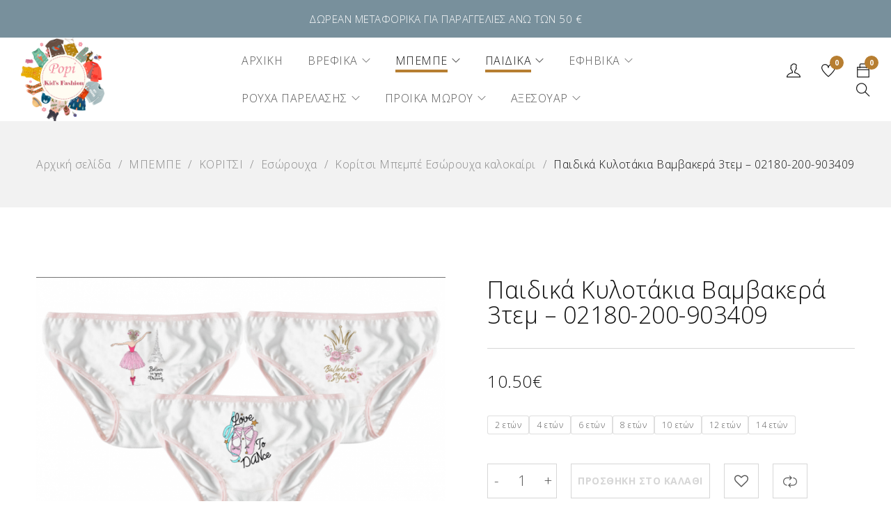

--- FILE ---
content_type: text/html; charset=UTF-8
request_url: https://popikidsfashion.gr/%CE%BF%CE%BB%CE%B1-%CF%84%CE%B1-%CF%80%CF%81%CE%BF%CF%8A%CE%BF%CE%BD%CF%84%CE%B1/%CE%BC%CF%80%CE%B5%CE%BC%CF%80%CE%B5/%CE%BA%CE%BF%CF%81%CE%B9%CF%84%CF%83%CE%B9-%CE%BC%CF%80%CE%B5%CE%BC%CF%80%CE%B5/%CE%B5%CF%83%CF%8E%CF%81%CE%BF%CF%85%CF%87%CE%B1-%CE%BC%CF%80%CE%B5%CE%BC%CF%80%CE%AD-%CE%BA%CE%BF%CF%81%CE%AF%CF%84%CF%83%CE%B9/%CE%B5%CF%83%CF%8E%CF%81%CE%BF%CF%85%CF%87%CE%B1-%CE%BA%CE%B1%CE%BB%CE%BF%CE%BA%CE%B1%CE%AF%CF%81%CE%B9-%CE%BA%CE%BF%CF%81%CE%AF%CF%84%CF%83%CE%B9-%CE%BC%CF%80%CE%B5%CE%BC%CF%80%CE%AD/%CF%80%CE%B1%CE%B9%CE%B4%CE%B9%CE%BA%CE%AC-%CE%BA%CF%85%CE%BB%CE%BF%CF%84%CE%AC%CE%BA%CE%B9%CE%B1-%CE%B2%CE%B1%CE%BC%CE%B2%CE%B1%CE%BA%CE%B5%CF%81%CE%AC-3%CF%84%CE%B5%CE%BC/
body_size: 31105
content:
<!DOCTYPE html>
<html lang="el">
<head>
		<meta charset="UTF-8" />

			<meta name="viewport" content="width=device-width, initial-scale=1.0, maximum-scale=1" />
	
	<link rel="profile" href="//gmpg.org/xfn/11" />
	<title>Παιδικά Κυλοτάκια Βαμβακερά 3τεμ &#8211; 02180-200-903409 | ΠΟΠΗ KIDS FASHION</title>
<meta name='robots' content='max-image-preview:large' />
	<style>img:is([sizes="auto" i], [sizes^="auto," i]) { contain-intrinsic-size: 3000px 1500px }</style>
	<link rel='dns-prefetch' href='//fonts.googleapis.com' />
<link rel='preconnect' href='https://fonts.gstatic.com' crossorigin />
<link rel="alternate" type="application/rss+xml" title="Ροή RSS &raquo; ΠΟΠΗ KIDS FASHION" href="https://popikidsfashion.gr/feed/" />
<script type="text/javascript">
/* <![CDATA[ */
window._wpemojiSettings = {"baseUrl":"https:\/\/s.w.org\/images\/core\/emoji\/16.0.1\/72x72\/","ext":".png","svgUrl":"https:\/\/s.w.org\/images\/core\/emoji\/16.0.1\/svg\/","svgExt":".svg","source":{"concatemoji":"https:\/\/popikidsfashion.gr\/wp-includes\/js\/wp-emoji-release.min.js?ver=6.8.3"}};
/*! This file is auto-generated */
!function(s,n){var o,i,e;function c(e){try{var t={supportTests:e,timestamp:(new Date).valueOf()};sessionStorage.setItem(o,JSON.stringify(t))}catch(e){}}function p(e,t,n){e.clearRect(0,0,e.canvas.width,e.canvas.height),e.fillText(t,0,0);var t=new Uint32Array(e.getImageData(0,0,e.canvas.width,e.canvas.height).data),a=(e.clearRect(0,0,e.canvas.width,e.canvas.height),e.fillText(n,0,0),new Uint32Array(e.getImageData(0,0,e.canvas.width,e.canvas.height).data));return t.every(function(e,t){return e===a[t]})}function u(e,t){e.clearRect(0,0,e.canvas.width,e.canvas.height),e.fillText(t,0,0);for(var n=e.getImageData(16,16,1,1),a=0;a<n.data.length;a++)if(0!==n.data[a])return!1;return!0}function f(e,t,n,a){switch(t){case"flag":return n(e,"\ud83c\udff3\ufe0f\u200d\u26a7\ufe0f","\ud83c\udff3\ufe0f\u200b\u26a7\ufe0f")?!1:!n(e,"\ud83c\udde8\ud83c\uddf6","\ud83c\udde8\u200b\ud83c\uddf6")&&!n(e,"\ud83c\udff4\udb40\udc67\udb40\udc62\udb40\udc65\udb40\udc6e\udb40\udc67\udb40\udc7f","\ud83c\udff4\u200b\udb40\udc67\u200b\udb40\udc62\u200b\udb40\udc65\u200b\udb40\udc6e\u200b\udb40\udc67\u200b\udb40\udc7f");case"emoji":return!a(e,"\ud83e\udedf")}return!1}function g(e,t,n,a){var r="undefined"!=typeof WorkerGlobalScope&&self instanceof WorkerGlobalScope?new OffscreenCanvas(300,150):s.createElement("canvas"),o=r.getContext("2d",{willReadFrequently:!0}),i=(o.textBaseline="top",o.font="600 32px Arial",{});return e.forEach(function(e){i[e]=t(o,e,n,a)}),i}function t(e){var t=s.createElement("script");t.src=e,t.defer=!0,s.head.appendChild(t)}"undefined"!=typeof Promise&&(o="wpEmojiSettingsSupports",i=["flag","emoji"],n.supports={everything:!0,everythingExceptFlag:!0},e=new Promise(function(e){s.addEventListener("DOMContentLoaded",e,{once:!0})}),new Promise(function(t){var n=function(){try{var e=JSON.parse(sessionStorage.getItem(o));if("object"==typeof e&&"number"==typeof e.timestamp&&(new Date).valueOf()<e.timestamp+604800&&"object"==typeof e.supportTests)return e.supportTests}catch(e){}return null}();if(!n){if("undefined"!=typeof Worker&&"undefined"!=typeof OffscreenCanvas&&"undefined"!=typeof URL&&URL.createObjectURL&&"undefined"!=typeof Blob)try{var e="postMessage("+g.toString()+"("+[JSON.stringify(i),f.toString(),p.toString(),u.toString()].join(",")+"));",a=new Blob([e],{type:"text/javascript"}),r=new Worker(URL.createObjectURL(a),{name:"wpTestEmojiSupports"});return void(r.onmessage=function(e){c(n=e.data),r.terminate(),t(n)})}catch(e){}c(n=g(i,f,p,u))}t(n)}).then(function(e){for(var t in e)n.supports[t]=e[t],n.supports.everything=n.supports.everything&&n.supports[t],"flag"!==t&&(n.supports.everythingExceptFlag=n.supports.everythingExceptFlag&&n.supports[t]);n.supports.everythingExceptFlag=n.supports.everythingExceptFlag&&!n.supports.flag,n.DOMReady=!1,n.readyCallback=function(){n.DOMReady=!0}}).then(function(){return e}).then(function(){var e;n.supports.everything||(n.readyCallback(),(e=n.source||{}).concatemoji?t(e.concatemoji):e.wpemoji&&e.twemoji&&(t(e.twemoji),t(e.wpemoji)))}))}((window,document),window._wpemojiSettings);
/* ]]> */
</script>
<link rel='stylesheet' id='font-awesome-css' href='https://popikidsfashion.gr/wp-content/themes/catana/css/font-awesome.css?ver=1.5.0' type='text/css' media='all' />
<link rel='stylesheet' id='berocket_aapf_widget-style-css' href='https://popikidsfashion.gr/wp-content/plugins/woocommerce-ajax-filters/assets/frontend/css/fullmain.min.css?ver=1.6.9.3' type='text/css' media='all' />
<style id='wp-emoji-styles-inline-css' type='text/css'>

	img.wp-smiley, img.emoji {
		display: inline !important;
		border: none !important;
		box-shadow: none !important;
		height: 1em !important;
		width: 1em !important;
		margin: 0 0.07em !important;
		vertical-align: -0.1em !important;
		background: none !important;
		padding: 0 !important;
	}
</style>
<link rel='stylesheet' id='wp-block-library-css' href='https://popikidsfashion.gr/wp-includes/css/dist/block-library/style.min.css?ver=6.8.3' type='text/css' media='all' />
<style id='classic-theme-styles-inline-css' type='text/css'>
/*! This file is auto-generated */
.wp-block-button__link{color:#fff;background-color:#32373c;border-radius:9999px;box-shadow:none;text-decoration:none;padding:calc(.667em + 2px) calc(1.333em + 2px);font-size:1.125em}.wp-block-file__button{background:#32373c;color:#fff;text-decoration:none}
</style>
<style id='global-styles-inline-css' type='text/css'>
:root{--wp--preset--aspect-ratio--square: 1;--wp--preset--aspect-ratio--4-3: 4/3;--wp--preset--aspect-ratio--3-4: 3/4;--wp--preset--aspect-ratio--3-2: 3/2;--wp--preset--aspect-ratio--2-3: 2/3;--wp--preset--aspect-ratio--16-9: 16/9;--wp--preset--aspect-ratio--9-16: 9/16;--wp--preset--color--black: #000000;--wp--preset--color--cyan-bluish-gray: #abb8c3;--wp--preset--color--white: #ffffff;--wp--preset--color--pale-pink: #f78da7;--wp--preset--color--vivid-red: #cf2e2e;--wp--preset--color--luminous-vivid-orange: #ff6900;--wp--preset--color--luminous-vivid-amber: #fcb900;--wp--preset--color--light-green-cyan: #7bdcb5;--wp--preset--color--vivid-green-cyan: #00d084;--wp--preset--color--pale-cyan-blue: #8ed1fc;--wp--preset--color--vivid-cyan-blue: #0693e3;--wp--preset--color--vivid-purple: #9b51e0;--wp--preset--gradient--vivid-cyan-blue-to-vivid-purple: linear-gradient(135deg,rgba(6,147,227,1) 0%,rgb(155,81,224) 100%);--wp--preset--gradient--light-green-cyan-to-vivid-green-cyan: linear-gradient(135deg,rgb(122,220,180) 0%,rgb(0,208,130) 100%);--wp--preset--gradient--luminous-vivid-amber-to-luminous-vivid-orange: linear-gradient(135deg,rgba(252,185,0,1) 0%,rgba(255,105,0,1) 100%);--wp--preset--gradient--luminous-vivid-orange-to-vivid-red: linear-gradient(135deg,rgba(255,105,0,1) 0%,rgb(207,46,46) 100%);--wp--preset--gradient--very-light-gray-to-cyan-bluish-gray: linear-gradient(135deg,rgb(238,238,238) 0%,rgb(169,184,195) 100%);--wp--preset--gradient--cool-to-warm-spectrum: linear-gradient(135deg,rgb(74,234,220) 0%,rgb(151,120,209) 20%,rgb(207,42,186) 40%,rgb(238,44,130) 60%,rgb(251,105,98) 80%,rgb(254,248,76) 100%);--wp--preset--gradient--blush-light-purple: linear-gradient(135deg,rgb(255,206,236) 0%,rgb(152,150,240) 100%);--wp--preset--gradient--blush-bordeaux: linear-gradient(135deg,rgb(254,205,165) 0%,rgb(254,45,45) 50%,rgb(107,0,62) 100%);--wp--preset--gradient--luminous-dusk: linear-gradient(135deg,rgb(255,203,112) 0%,rgb(199,81,192) 50%,rgb(65,88,208) 100%);--wp--preset--gradient--pale-ocean: linear-gradient(135deg,rgb(255,245,203) 0%,rgb(182,227,212) 50%,rgb(51,167,181) 100%);--wp--preset--gradient--electric-grass: linear-gradient(135deg,rgb(202,248,128) 0%,rgb(113,206,126) 100%);--wp--preset--gradient--midnight: linear-gradient(135deg,rgb(2,3,129) 0%,rgb(40,116,252) 100%);--wp--preset--font-size--small: 13px;--wp--preset--font-size--medium: 20px;--wp--preset--font-size--large: 36px;--wp--preset--font-size--x-large: 42px;--wp--preset--spacing--20: 0.44rem;--wp--preset--spacing--30: 0.67rem;--wp--preset--spacing--40: 1rem;--wp--preset--spacing--50: 1.5rem;--wp--preset--spacing--60: 2.25rem;--wp--preset--spacing--70: 3.38rem;--wp--preset--spacing--80: 5.06rem;--wp--preset--shadow--natural: 6px 6px 9px rgba(0, 0, 0, 0.2);--wp--preset--shadow--deep: 12px 12px 50px rgba(0, 0, 0, 0.4);--wp--preset--shadow--sharp: 6px 6px 0px rgba(0, 0, 0, 0.2);--wp--preset--shadow--outlined: 6px 6px 0px -3px rgba(255, 255, 255, 1), 6px 6px rgba(0, 0, 0, 1);--wp--preset--shadow--crisp: 6px 6px 0px rgba(0, 0, 0, 1);}:where(.is-layout-flex){gap: 0.5em;}:where(.is-layout-grid){gap: 0.5em;}body .is-layout-flex{display: flex;}.is-layout-flex{flex-wrap: wrap;align-items: center;}.is-layout-flex > :is(*, div){margin: 0;}body .is-layout-grid{display: grid;}.is-layout-grid > :is(*, div){margin: 0;}:where(.wp-block-columns.is-layout-flex){gap: 2em;}:where(.wp-block-columns.is-layout-grid){gap: 2em;}:where(.wp-block-post-template.is-layout-flex){gap: 1.25em;}:where(.wp-block-post-template.is-layout-grid){gap: 1.25em;}.has-black-color{color: var(--wp--preset--color--black) !important;}.has-cyan-bluish-gray-color{color: var(--wp--preset--color--cyan-bluish-gray) !important;}.has-white-color{color: var(--wp--preset--color--white) !important;}.has-pale-pink-color{color: var(--wp--preset--color--pale-pink) !important;}.has-vivid-red-color{color: var(--wp--preset--color--vivid-red) !important;}.has-luminous-vivid-orange-color{color: var(--wp--preset--color--luminous-vivid-orange) !important;}.has-luminous-vivid-amber-color{color: var(--wp--preset--color--luminous-vivid-amber) !important;}.has-light-green-cyan-color{color: var(--wp--preset--color--light-green-cyan) !important;}.has-vivid-green-cyan-color{color: var(--wp--preset--color--vivid-green-cyan) !important;}.has-pale-cyan-blue-color{color: var(--wp--preset--color--pale-cyan-blue) !important;}.has-vivid-cyan-blue-color{color: var(--wp--preset--color--vivid-cyan-blue) !important;}.has-vivid-purple-color{color: var(--wp--preset--color--vivid-purple) !important;}.has-black-background-color{background-color: var(--wp--preset--color--black) !important;}.has-cyan-bluish-gray-background-color{background-color: var(--wp--preset--color--cyan-bluish-gray) !important;}.has-white-background-color{background-color: var(--wp--preset--color--white) !important;}.has-pale-pink-background-color{background-color: var(--wp--preset--color--pale-pink) !important;}.has-vivid-red-background-color{background-color: var(--wp--preset--color--vivid-red) !important;}.has-luminous-vivid-orange-background-color{background-color: var(--wp--preset--color--luminous-vivid-orange) !important;}.has-luminous-vivid-amber-background-color{background-color: var(--wp--preset--color--luminous-vivid-amber) !important;}.has-light-green-cyan-background-color{background-color: var(--wp--preset--color--light-green-cyan) !important;}.has-vivid-green-cyan-background-color{background-color: var(--wp--preset--color--vivid-green-cyan) !important;}.has-pale-cyan-blue-background-color{background-color: var(--wp--preset--color--pale-cyan-blue) !important;}.has-vivid-cyan-blue-background-color{background-color: var(--wp--preset--color--vivid-cyan-blue) !important;}.has-vivid-purple-background-color{background-color: var(--wp--preset--color--vivid-purple) !important;}.has-black-border-color{border-color: var(--wp--preset--color--black) !important;}.has-cyan-bluish-gray-border-color{border-color: var(--wp--preset--color--cyan-bluish-gray) !important;}.has-white-border-color{border-color: var(--wp--preset--color--white) !important;}.has-pale-pink-border-color{border-color: var(--wp--preset--color--pale-pink) !important;}.has-vivid-red-border-color{border-color: var(--wp--preset--color--vivid-red) !important;}.has-luminous-vivid-orange-border-color{border-color: var(--wp--preset--color--luminous-vivid-orange) !important;}.has-luminous-vivid-amber-border-color{border-color: var(--wp--preset--color--luminous-vivid-amber) !important;}.has-light-green-cyan-border-color{border-color: var(--wp--preset--color--light-green-cyan) !important;}.has-vivid-green-cyan-border-color{border-color: var(--wp--preset--color--vivid-green-cyan) !important;}.has-pale-cyan-blue-border-color{border-color: var(--wp--preset--color--pale-cyan-blue) !important;}.has-vivid-cyan-blue-border-color{border-color: var(--wp--preset--color--vivid-cyan-blue) !important;}.has-vivid-purple-border-color{border-color: var(--wp--preset--color--vivid-purple) !important;}.has-vivid-cyan-blue-to-vivid-purple-gradient-background{background: var(--wp--preset--gradient--vivid-cyan-blue-to-vivid-purple) !important;}.has-light-green-cyan-to-vivid-green-cyan-gradient-background{background: var(--wp--preset--gradient--light-green-cyan-to-vivid-green-cyan) !important;}.has-luminous-vivid-amber-to-luminous-vivid-orange-gradient-background{background: var(--wp--preset--gradient--luminous-vivid-amber-to-luminous-vivid-orange) !important;}.has-luminous-vivid-orange-to-vivid-red-gradient-background{background: var(--wp--preset--gradient--luminous-vivid-orange-to-vivid-red) !important;}.has-very-light-gray-to-cyan-bluish-gray-gradient-background{background: var(--wp--preset--gradient--very-light-gray-to-cyan-bluish-gray) !important;}.has-cool-to-warm-spectrum-gradient-background{background: var(--wp--preset--gradient--cool-to-warm-spectrum) !important;}.has-blush-light-purple-gradient-background{background: var(--wp--preset--gradient--blush-light-purple) !important;}.has-blush-bordeaux-gradient-background{background: var(--wp--preset--gradient--blush-bordeaux) !important;}.has-luminous-dusk-gradient-background{background: var(--wp--preset--gradient--luminous-dusk) !important;}.has-pale-ocean-gradient-background{background: var(--wp--preset--gradient--pale-ocean) !important;}.has-electric-grass-gradient-background{background: var(--wp--preset--gradient--electric-grass) !important;}.has-midnight-gradient-background{background: var(--wp--preset--gradient--midnight) !important;}.has-small-font-size{font-size: var(--wp--preset--font-size--small) !important;}.has-medium-font-size{font-size: var(--wp--preset--font-size--medium) !important;}.has-large-font-size{font-size: var(--wp--preset--font-size--large) !important;}.has-x-large-font-size{font-size: var(--wp--preset--font-size--x-large) !important;}
:where(.wp-block-post-template.is-layout-flex){gap: 1.25em;}:where(.wp-block-post-template.is-layout-grid){gap: 1.25em;}
:where(.wp-block-columns.is-layout-flex){gap: 2em;}:where(.wp-block-columns.is-layout-grid){gap: 2em;}
:root :where(.wp-block-pullquote){font-size: 1.5em;line-height: 1.6;}
</style>
<link rel='stylesheet' id='contact-form-7-css' href='https://popikidsfashion.gr/wp-content/plugins/contact-form-7/includes/css/styles.css?ver=6.1.1' type='text/css' media='all' />
<link rel='stylesheet' id='js_composer_front-css' href='https://popikidsfashion.gr/wp-content/plugins/js_composer/assets/css/js_composer.min.css?ver=8.6.1' type='text/css' media='all' />
<link rel='stylesheet' id='ts-shortcode-css' href='https://popikidsfashion.gr/wp-content/plugins/themesky/css/shortcode.css?ver=1.2.0' type='text/css' media='all' />
<link rel='stylesheet' id='owl-carousel-css' href='https://popikidsfashion.gr/wp-content/plugins/themesky/css/owl.carousel.css?ver=1.2.0' type='text/css' media='all' />
<link rel='stylesheet' id='woocommerce-layout-css' href='https://popikidsfashion.gr/wp-content/plugins/woocommerce/assets/css/woocommerce-layout.css?ver=10.1.3' type='text/css' media='all' />
<link rel='stylesheet' id='woocommerce-smallscreen-css' href='https://popikidsfashion.gr/wp-content/plugins/woocommerce/assets/css/woocommerce-smallscreen.css?ver=10.1.3' type='text/css' media='only screen and (max-width: 768px)' />
<link rel='stylesheet' id='woocommerce-general-css' href='https://popikidsfashion.gr/wp-content/plugins/woocommerce/assets/css/woocommerce.css?ver=10.1.3' type='text/css' media='all' />
<style id='woocommerce-inline-inline-css' type='text/css'>
.woocommerce form .form-row .required { visibility: visible; }
</style>
<link rel='stylesheet' id='njt-nofi-css' href='https://popikidsfashion.gr/wp-content/plugins/notibar/assets/frontend/css/notibar.css?ver=2.1.8' type='text/css' media='all' />
<link rel='stylesheet' id='dashicons-css' href='https://popikidsfashion.gr/wp-includes/css/dashicons.min.css?ver=6.8.3' type='text/css' media='all' />
<link rel='stylesheet' id='cfvsw_swatches_product-css' href='https://popikidsfashion.gr/wp-content/plugins/variation-swatches-woo/assets/css/swatches.css?ver=1.0.13' type='text/css' media='all' />
<style id='cfvsw_swatches_product-inline-css' type='text/css'>
.cfvsw-tooltip{background:#000000;color:#ffffff;} .cfvsw-tooltip:before{background:#000000;}:root {--cfvsw-swatches-font-size: 12px;--cfvsw-swatches-border-color: #000000;--cfvsw-swatches-border-color-hover: #00000080;--cfvsw-swatches-border-width: 1px;--cfvsw-swatches-tooltip-font-size: 12px;}
</style>
<link rel='stylesheet' id='brands-styles-css' href='https://popikidsfashion.gr/wp-content/plugins/woocommerce/assets/css/brands.css?ver=10.1.3' type='text/css' media='all' />
<link rel='stylesheet' id='catana-reset-css' href='https://popikidsfashion.gr/wp-content/themes/catana/css/reset.css?ver=1.5.0' type='text/css' media='all' />
<link rel='stylesheet' id='catana-style-css' href='https://popikidsfashion.gr/wp-content/themes/catana/style.css?ver=1.5.0' type='text/css' media='all' />
<link rel='stylesheet' id='catana-child-style-css' href='https://popikidsfashion.gr/wp-content/themes/catana-child/style.css?ver=6.8.3' type='text/css' media='all' />
<link rel='stylesheet' id='flexible-shipping-free-shipping-css' href='https://popikidsfashion.gr/wp-content/plugins/flexible-shipping/assets/dist/css/free-shipping.css?ver=6.3.0.2' type='text/css' media='all' />
<link rel='stylesheet' id='trp-language-switcher-v2-css' href='https://popikidsfashion.gr/wp-content/plugins/translatepress-multilingual/assets/css/trp-language-switcher-v2.css?ver=2.10.3' type='text/css' media='all' />
<link rel="preload" as="style" href="https://fonts.googleapis.com/css?family=Open%20Sans:300,700,600&#038;display=swap&#038;ver=1757315357" /><link rel="stylesheet" href="https://fonts.googleapis.com/css?family=Open%20Sans:300,700,600&#038;display=swap&#038;ver=1757315357" media="print" onload="this.media='all'"><noscript><link rel="stylesheet" href="https://fonts.googleapis.com/css?family=Open%20Sans:300,700,600&#038;display=swap&#038;ver=1757315357" /></noscript><link rel='stylesheet' id='themify-icon-css' href='https://popikidsfashion.gr/wp-content/themes/catana/css/themify-icons.css?ver=1.5.0' type='text/css' media='all' />
<link rel='stylesheet' id='catana-responsive-css' href='https://popikidsfashion.gr/wp-content/themes/catana/css/responsive.css?ver=1.5.0' type='text/css' media='all' />
<link rel='stylesheet' id='prettyphoto-css' href='https://popikidsfashion.gr/wp-content/plugins/js_composer/assets/lib/vendor/prettyphoto/css/prettyPhoto.min.css?ver=8.6.1' type='text/css' media='all' />
<link rel='stylesheet' id='catana-dynamic-css-css' href='https://popikidsfashion.gr/wp-content/uploads/catanachild.css?ver=1757315357' type='text/css' media='all' />
<style id='catana-dynamic-css-inline-css' type='text/css'>
.menu-center.menu-wrapper {
    width:60%;
}
@media only screen and (min-width: 1400px) {
  .single-product.header-fullwidth .ts-header .container {
    padding-left:60px !important;
    padding-right:60px !important;
  }
  }
</style>
<script type="text/template" id="tmpl-variation-template">
	<div class="woocommerce-variation-description">{{{ data.variation.variation_description }}}</div>
	<div class="woocommerce-variation-price">{{{ data.variation.price_html }}}</div>
	<div class="woocommerce-variation-availability">{{{ data.variation.availability_html }}}</div>
</script>
<script type="text/template" id="tmpl-unavailable-variation-template">
	<p role="alert">Λυπούμαστε, αυτό το προϊόν δεν είναι διαθέσιμο. Παρακαλούμε, επιλέξτε έναν διαφορετικό συνδυασμό.</p>
</script>
<script type="text/javascript" src="https://popikidsfashion.gr/wp-includes/js/jquery/jquery.min.js?ver=3.7.1" id="jquery-core-js"></script>
<script type="text/javascript" src="https://popikidsfashion.gr/wp-includes/js/jquery/jquery-migrate.min.js?ver=3.4.1" id="jquery-migrate-js"></script>
<script type="text/javascript" src="https://popikidsfashion.gr/wp-content/plugins/woocommerce/assets/js/jquery-blockui/jquery.blockUI.min.js?ver=2.7.0-wc.10.1.3" id="jquery-blockui-js" data-wp-strategy="defer"></script>
<script type="text/javascript" id="wc-add-to-cart-js-extra">
/* <![CDATA[ */
var wc_add_to_cart_params = {"ajax_url":"\/wp-admin\/admin-ajax.php","wc_ajax_url":"\/?wc-ajax=%%endpoint%%","i18n_view_cart":"\u039a\u03b1\u03bb\u03ac\u03b8\u03b9","cart_url":"https:\/\/popikidsfashion.gr\/%ce%ba%ce%b1%ce%bb%ce%b1%ce%b8%ce%b9\/","is_cart":"","cart_redirect_after_add":"no"};
/* ]]> */
</script>
<script type="text/javascript" src="https://popikidsfashion.gr/wp-content/plugins/woocommerce/assets/js/frontend/add-to-cart.min.js?ver=10.1.3" id="wc-add-to-cart-js" data-wp-strategy="defer"></script>
<script type="text/javascript" id="wc-single-product-js-extra">
/* <![CDATA[ */
var wc_single_product_params = {"i18n_required_rating_text":"\u03a0\u03b1\u03c1\u03b1\u03ba\u03b1\u03bb\u03bf\u03cd\u03bc\u03b5, \u03b5\u03c0\u03b9\u03bb\u03ad\u03be\u03c4\u03b5 \u03bc\u03af\u03b1 \u03b2\u03b1\u03b8\u03bc\u03bf\u03bb\u03bf\u03b3\u03af\u03b1","i18n_rating_options":["1 \u03b1\u03c0\u03cc 5 \u03b1\u03c3\u03c4\u03ad\u03c1\u03b9\u03b1","2 \u03b1\u03c0\u03cc 5 \u03b1\u03c3\u03c4\u03ad\u03c1\u03b9\u03b1","3 \u03b1\u03c0\u03cc 5 \u03b1\u03c3\u03c4\u03ad\u03c1\u03b9\u03b1","4 \u03b1\u03c0\u03cc 5 \u03b1\u03c3\u03c4\u03ad\u03c1\u03b9\u03b1","5 \u03b1\u03c0\u03cc 5 \u03b1\u03c3\u03c4\u03ad\u03c1\u03b9\u03b1"],"i18n_product_gallery_trigger_text":"View full-screen image gallery","review_rating_required":"yes","flexslider":{"rtl":false,"animation":"slide","smoothHeight":true,"directionNav":false,"controlNav":"thumbnails","slideshow":false,"animationSpeed":500,"animationLoop":false,"allowOneSlide":false},"zoom_enabled":"","zoom_options":[],"photoswipe_enabled":"","photoswipe_options":{"shareEl":false,"closeOnScroll":false,"history":false,"hideAnimationDuration":0,"showAnimationDuration":0},"flexslider_enabled":""};
/* ]]> */
</script>
<script type="text/javascript" src="https://popikidsfashion.gr/wp-content/plugins/woocommerce/assets/js/frontend/single-product.min.js?ver=10.1.3" id="wc-single-product-js" defer="defer" data-wp-strategy="defer"></script>
<script type="text/javascript" src="https://popikidsfashion.gr/wp-content/plugins/woocommerce/assets/js/js-cookie/js.cookie.min.js?ver=2.1.4-wc.10.1.3" id="js-cookie-js" defer="defer" data-wp-strategy="defer"></script>
<script type="text/javascript" id="woocommerce-js-extra">
/* <![CDATA[ */
var woocommerce_params = {"ajax_url":"\/wp-admin\/admin-ajax.php","wc_ajax_url":"\/?wc-ajax=%%endpoint%%","i18n_password_show":"\u0395\u03bc\u03c6\u03ac\u03bd\u03b9\u03c3\u03b7 \u03c3\u03c5\u03bd\u03b8\u03b7\u03bc\u03b1\u03c4\u03b9\u03ba\u03bf\u03cd","i18n_password_hide":"\u0391\u03c0\u03cc\u03ba\u03c1\u03c5\u03c8\u03b7 \u03c3\u03c5\u03bd\u03b8\u03b7\u03bc\u03b1\u03c4\u03b9\u03ba\u03bf\u03cd"};
/* ]]> */
</script>
<script type="text/javascript" src="https://popikidsfashion.gr/wp-content/plugins/woocommerce/assets/js/frontend/woocommerce.min.js?ver=10.1.3" id="woocommerce-js" defer="defer" data-wp-strategy="defer"></script>
<script type="text/javascript" src="https://popikidsfashion.gr/wp-content/plugins/translatepress-multilingual/assets/js/trp-frontend-compatibility.js?ver=2.10.3" id="trp-frontend-compatibility-js"></script>
<script type="text/javascript" src="https://popikidsfashion.gr/wp-content/plugins/js_composer/assets/js/vendors/woocommerce-add-to-cart.js?ver=8.6.1" id="vc_woocommerce-add-to-cart-js-js"></script>
<script type="text/javascript" src="https://popikidsfashion.gr/wp-includes/js/underscore.min.js?ver=1.13.7" id="underscore-js"></script>
<script type="text/javascript" id="wp-util-js-extra">
/* <![CDATA[ */
var _wpUtilSettings = {"ajax":{"url":"\/wp-admin\/admin-ajax.php"}};
/* ]]> */
</script>
<script type="text/javascript" src="https://popikidsfashion.gr/wp-includes/js/wp-util.min.js?ver=6.8.3" id="wp-util-js"></script>
<script type="text/javascript" src="https://popikidsfashion.gr/wp-content/plugins/translatepress-multilingual/assets/js/trp-frontend-language-switcher.js?ver=2.10.3" id="trp-language-switcher-js-v2-js"></script>
<script type="text/javascript" id="wc-cart-fragments-js-extra">
/* <![CDATA[ */
var wc_cart_fragments_params = {"ajax_url":"\/wp-admin\/admin-ajax.php","wc_ajax_url":"\/?wc-ajax=%%endpoint%%","cart_hash_key":"wc_cart_hash_480cae9689c1b85b9431329cc96e128f","fragment_name":"wc_fragments_480cae9689c1b85b9431329cc96e128f","request_timeout":"5000"};
/* ]]> */
</script>
<script type="text/javascript" src="https://popikidsfashion.gr/wp-content/plugins/woocommerce/assets/js/frontend/cart-fragments.min.js?ver=10.1.3" id="wc-cart-fragments-js" defer="defer" data-wp-strategy="defer"></script>
<script></script><link rel="https://api.w.org/" href="https://popikidsfashion.gr/wp-json/" /><link rel="alternate" title="JSON" type="application/json" href="https://popikidsfashion.gr/wp-json/wp/v2/product/17779" /><link rel="EditURI" type="application/rsd+xml" title="RSD" href="https://popikidsfashion.gr/xmlrpc.php?rsd" />
<meta name="generator" content="WordPress 6.8.3" />
<meta name="generator" content="WooCommerce 10.1.3" />
<link rel="canonical" href="https://popikidsfashion.gr/ολα-τα-προϊοντα/%ce%bc%cf%80%ce%b5%ce%bc%cf%80%ce%b5/%ce%ba%ce%bf%cf%81%ce%b9%cf%84%cf%83%ce%b9-%ce%bc%cf%80%ce%b5%ce%bc%cf%80%ce%b5/%ce%b5%cf%83%cf%8e%cf%81%ce%bf%cf%85%cf%87%ce%b1-%ce%bc%cf%80%ce%b5%ce%bc%cf%80%ce%ad-%ce%ba%ce%bf%cf%81%ce%af%cf%84%cf%83%ce%b9/%ce%b5%cf%83%cf%8e%cf%81%ce%bf%cf%85%cf%87%ce%b1-%ce%ba%ce%b1%ce%bb%ce%bf%ce%ba%ce%b1%ce%af%cf%81%ce%b9-%ce%ba%ce%bf%cf%81%ce%af%cf%84%cf%83%ce%b9-%ce%bc%cf%80%ce%b5%ce%bc%cf%80%ce%ad/%cf%80%ce%b1%ce%b9%ce%b4%ce%b9%ce%ba%ce%ac-%ce%ba%cf%85%ce%bb%ce%bf%cf%84%ce%ac%ce%ba%ce%b9%ce%b1-%ce%b2%ce%b1%ce%bc%ce%b2%ce%b1%ce%ba%ce%b5%cf%81%ce%ac-3%cf%84%ce%b5%ce%bc/" />
<link rel='shortlink' href='https://popikidsfashion.gr/?p=17779' />
<link rel="alternate" title="oEmbed (JSON)" type="application/json+oembed" href="https://popikidsfashion.gr/wp-json/oembed/1.0/embed?url=https%3A%2F%2Fpopikidsfashion.gr%2F%CE%BF%CE%BB%CE%B1-%CF%84%CE%B1-%CF%80%CF%81%CE%BF%CF%8A%CE%BF%CE%BD%CF%84%CE%B1%2F%25ce%25bc%25cf%2580%25ce%25b5%25ce%25bc%25cf%2580%25ce%25b5%2F%25ce%25ba%25ce%25bf%25cf%2581%25ce%25b9%25cf%2584%25cf%2583%25ce%25b9-%25ce%25bc%25cf%2580%25ce%25b5%25ce%25bc%25cf%2580%25ce%25b5%2F%25ce%25b5%25cf%2583%25cf%258e%25cf%2581%25ce%25bf%25cf%2585%25cf%2587%25ce%25b1-%25ce%25bc%25cf%2580%25ce%25b5%25ce%25bc%25cf%2580%25ce%25ad-%25ce%25ba%25ce%25bf%25cf%2581%25ce%25af%25cf%2584%25cf%2583%25ce%25b9%2F%25ce%25b5%25cf%2583%25cf%258e%25cf%2581%25ce%25bf%25cf%2585%25cf%2587%25ce%25b1-%25ce%25ba%25ce%25b1%25ce%25bb%25ce%25bf%25ce%25ba%25ce%25b1%25ce%25af%25cf%2581%25ce%25b9-%25ce%25ba%25ce%25bf%25cf%2581%25ce%25af%25cf%2584%25cf%2583%25ce%25b9-%25ce%25bc%25cf%2580%25ce%25b5%25ce%25bc%25cf%2580%25ce%25ad%2F%25cf%2580%25ce%25b1%25ce%25b9%25ce%25b4%25ce%25b9%25ce%25ba%25ce%25ac-%25ce%25ba%25cf%2585%25ce%25bb%25ce%25bf%25cf%2584%25ce%25ac%25ce%25ba%25ce%25b9%25ce%25b1-%25ce%25b2%25ce%25b1%25ce%25bc%25ce%25b2%25ce%25b1%25ce%25ba%25ce%25b5%25cf%2581%25ce%25ac-3%25cf%2584%25ce%25b5%25ce%25bc%2F" />
<link rel="alternate" title="oEmbed (XML)" type="text/xml+oembed" href="https://popikidsfashion.gr/wp-json/oembed/1.0/embed?url=https%3A%2F%2Fpopikidsfashion.gr%2F%CE%BF%CE%BB%CE%B1-%CF%84%CE%B1-%CF%80%CF%81%CE%BF%CF%8A%CE%BF%CE%BD%CF%84%CE%B1%2F%25ce%25bc%25cf%2580%25ce%25b5%25ce%25bc%25cf%2580%25ce%25b5%2F%25ce%25ba%25ce%25bf%25cf%2581%25ce%25b9%25cf%2584%25cf%2583%25ce%25b9-%25ce%25bc%25cf%2580%25ce%25b5%25ce%25bc%25cf%2580%25ce%25b5%2F%25ce%25b5%25cf%2583%25cf%258e%25cf%2581%25ce%25bf%25cf%2585%25cf%2587%25ce%25b1-%25ce%25bc%25cf%2580%25ce%25b5%25ce%25bc%25cf%2580%25ce%25ad-%25ce%25ba%25ce%25bf%25cf%2581%25ce%25af%25cf%2584%25cf%2583%25ce%25b9%2F%25ce%25b5%25cf%2583%25cf%258e%25cf%2581%25ce%25bf%25cf%2585%25cf%2587%25ce%25b1-%25ce%25ba%25ce%25b1%25ce%25bb%25ce%25bf%25ce%25ba%25ce%25b1%25ce%25af%25cf%2581%25ce%25b9-%25ce%25ba%25ce%25bf%25cf%2581%25ce%25af%25cf%2584%25cf%2583%25ce%25b9-%25ce%25bc%25cf%2580%25ce%25b5%25ce%25bc%25cf%2580%25ce%25ad%2F%25cf%2580%25ce%25b1%25ce%25b9%25ce%25b4%25ce%25b9%25ce%25ba%25ce%25ac-%25ce%25ba%25cf%2585%25ce%25bb%25ce%25bf%25cf%2584%25ce%25ac%25ce%25ba%25ce%25b9%25ce%25b1-%25ce%25b2%25ce%25b1%25ce%25bc%25ce%25b2%25ce%25b1%25ce%25ba%25ce%25b5%25cf%2581%25ce%25ac-3%25cf%2584%25ce%25b5%25ce%25bc%2F&#038;format=xml" />
<meta name="generator" content="Redux 4.5.7" /><style type="text/css" data-type="vc_shortcodes-custom-css">.vc_custom_1554968661543{padding-top: 20px !important;padding-bottom: 18px !important;}.vc_custom_1569549342472{background-color: #2e2f54 !important;}.vc_custom_1576468130848{padding-top: 50px !important;background-color: #2e2f54 !important;}.vc_custom_1576468769454{padding-bottom: 20px !important;background-color: #2e2f54 !important;}.vc_custom_1569549371504{background-color: #2e2f54 !important;}.vc_custom_1577072190818{margin-bottom: 23px !important;}.vc_custom_1571991136570{margin-bottom: 15px !important;}.vc_custom_1576467826881{margin-bottom: 21px !important;}.vc_custom_1576468455845{margin-right: -35px !important;margin-left: -35px !important;}.vc_custom_1576468455845{margin-right: -35px !important;margin-left: -35px !important;}.vc_custom_1576468438070{padding-right: 35px !important;padding-left: 35px !important;}.vc_custom_1576468446277{padding-right: 35px !important;padding-left: 35px !important;}.vc_custom_1577072190818{margin-bottom: 23px !important;}.vc_custom_1571991136570{margin-bottom: 15px !important;}.vc_custom_1576468438070{padding-right: 35px !important;padding-left: 35px !important;}.vc_custom_1576468446277{padding-right: 35px !important;padding-left: 35px !important;}.vc_custom_1576467836657{margin-bottom: 20px !important;}.vc_custom_1568797290783{padding-top: 20px !important;padding-bottom: 18px !important;background-color: #111122 !important;}.vc_custom_1577066787889{padding-top: 45px !important;padding-bottom: 40px !important;}.vc_custom_1577072337088{margin-bottom: 0px !important;}.vc_custom_1577072428977{margin-bottom: 0px !important;}.vc_custom_1575432814294{padding-top: 50px !important;padding-bottom: 50px !important;}.vc_custom_1575432852884{margin-bottom: 20px !important;}.vc_custom_1575865091157{margin-bottom: 0px !important;}.vc_custom_1571647174599{margin-bottom: 20px !important;}.vc_custom_1571647174599{margin-bottom: 20px !important;}.vc_custom_1576555866729{margin-top: 55px !important;}.vc_custom_1565345351478{padding-top: 20px !important;padding-bottom: 18px !important;}.vc_custom_1575619234240{padding-top: 50px !important;}.vc_custom_1575619558350{margin-bottom: 20px !important;}.vc_custom_1577073731984{margin-bottom: 23px !important;}.vc_custom_1571991766684{margin-bottom: 15px !important;}.vc_custom_1576556429190{margin-bottom: 20px !important;}.vc_custom_1575619582358{margin-right: -35px !important;margin-left: -35px !important;}.vc_custom_1575619582358{margin-right: -35px !important;margin-left: -35px !important;}.vc_custom_1575619567061{padding-right: 35px !important;padding-left: 35px !important;}.vc_custom_1575619574894{padding-right: 35px !important;padding-left: 35px !important;}.vc_custom_1577073731984{margin-bottom: 23px !important;}.vc_custom_1571991766684{margin-bottom: 15px !important;}.vc_custom_1575619567061{padding-right: 35px !important;padding-left: 35px !important;}.vc_custom_1575619574894{padding-right: 35px !important;padding-left: 35px !important;}.vc_custom_1576556435222{margin-bottom: 20px !important;}.vc_custom_1554968661543{padding-top: 20px !important;padding-bottom: 18px !important;}.vc_custom_1574667497284{background-image: url(https://popikidsfashion.gr/wp-content/uploads/2019/11/mailchimp-subscription_placeholder.jpg?id=16130) !important;background-position: center !important;background-repeat: no-repeat !important;background-size: cover !important;}.vc_custom_1575012226006{background-image: url(https://popikidsfashion.gr/wp-content/uploads/2019/11/mailchimp-subscription_placeholder.jpg?id=16130) !important;background-position: center !important;background-repeat: no-repeat !important;background-size: cover !important;}.vc_custom_1558951498547{padding-top: 50px !important;padding-bottom: 15px !important;}.vc_custom_1569464859425{padding-top: 50px !important;padding-bottom: 20px !important;}.vc_custom_1569464852769{padding-top: 50px !important;padding-bottom: 20px !important;}.vc_custom_1576556338952{margin-bottom: 30px !important;}.vc_custom_1569464865425{padding-top: 50px !important;padding-bottom: 20px !important;}.vc_custom_1576556343806{margin-bottom: 20px !important;}.vc_custom_1554949563266{margin-bottom: -30px !important;}</style><style></style><link rel="alternate" hreflang="el" href="https://popikidsfashion.gr/%CE%BF%CE%BB%CE%B1-%CF%84%CE%B1-%CF%80%CF%81%CE%BF%CF%8A%CE%BF%CE%BD%CF%84%CE%B1/%CE%BC%CF%80%CE%B5%CE%BC%CF%80%CE%B5/%CE%BA%CE%BF%CF%81%CE%B9%CF%84%CF%83%CE%B9-%CE%BC%CF%80%CE%B5%CE%BC%CF%80%CE%B5/%CE%B5%CF%83%CF%8E%CF%81%CE%BF%CF%85%CF%87%CE%B1-%CE%BC%CF%80%CE%B5%CE%BC%CF%80%CE%AD-%CE%BA%CE%BF%CF%81%CE%AF%CF%84%CF%83%CE%B9/%CE%B5%CF%83%CF%8E%CF%81%CE%BF%CF%85%CF%87%CE%B1-%CE%BA%CE%B1%CE%BB%CE%BF%CE%BA%CE%B1%CE%AF%CF%81%CE%B9-%CE%BA%CE%BF%CF%81%CE%AF%CF%84%CF%83%CE%B9-%CE%BC%CF%80%CE%B5%CE%BC%CF%80%CE%AD/%CF%80%CE%B1%CE%B9%CE%B4%CE%B9%CE%BA%CE%AC-%CE%BA%CF%85%CE%BB%CE%BF%CF%84%CE%AC%CE%BA%CE%B9%CE%B1-%CE%B2%CE%B1%CE%BC%CE%B2%CE%B1%CE%BA%CE%B5%CF%81%CE%AC-3%CF%84%CE%B5%CE%BC/"/>
	<noscript><style>.woocommerce-product-gallery{ opacity: 1 !important; }</style></noscript>
	<meta name="generator" content="Powered by WPBakery Page Builder - drag and drop page builder for WordPress."/>
<meta name="generator" content="Powered by Slider Revolution 6.7.36 - responsive, Mobile-Friendly Slider Plugin for WordPress with comfortable drag and drop interface." />
<link rel="icon" href="https://popikidsfashion.gr/wp-content/uploads/2025/07/logo4-300x300-1-46x46.png" sizes="32x32" />
<link rel="icon" href="https://popikidsfashion.gr/wp-content/uploads/2025/07/logo4-300x300-1.png" sizes="192x192" />
<link rel="apple-touch-icon" href="https://popikidsfashion.gr/wp-content/uploads/2025/07/logo4-300x300-1.png" />
<meta name="msapplication-TileImage" content="https://popikidsfashion.gr/wp-content/uploads/2025/07/logo4-300x300-1.png" />
<script>function setREVStartSize(e){
			//window.requestAnimationFrame(function() {
				window.RSIW = window.RSIW===undefined ? window.innerWidth : window.RSIW;
				window.RSIH = window.RSIH===undefined ? window.innerHeight : window.RSIH;
				try {
					var pw = document.getElementById(e.c).parentNode.offsetWidth,
						newh;
					pw = pw===0 || isNaN(pw) || (e.l=="fullwidth" || e.layout=="fullwidth") ? window.RSIW : pw;
					e.tabw = e.tabw===undefined ? 0 : parseInt(e.tabw);
					e.thumbw = e.thumbw===undefined ? 0 : parseInt(e.thumbw);
					e.tabh = e.tabh===undefined ? 0 : parseInt(e.tabh);
					e.thumbh = e.thumbh===undefined ? 0 : parseInt(e.thumbh);
					e.tabhide = e.tabhide===undefined ? 0 : parseInt(e.tabhide);
					e.thumbhide = e.thumbhide===undefined ? 0 : parseInt(e.thumbhide);
					e.mh = e.mh===undefined || e.mh=="" || e.mh==="auto" ? 0 : parseInt(e.mh,0);
					if(e.layout==="fullscreen" || e.l==="fullscreen")
						newh = Math.max(e.mh,window.RSIH);
					else{
						e.gw = Array.isArray(e.gw) ? e.gw : [e.gw];
						for (var i in e.rl) if (e.gw[i]===undefined || e.gw[i]===0) e.gw[i] = e.gw[i-1];
						e.gh = e.el===undefined || e.el==="" || (Array.isArray(e.el) && e.el.length==0)? e.gh : e.el;
						e.gh = Array.isArray(e.gh) ? e.gh : [e.gh];
						for (var i in e.rl) if (e.gh[i]===undefined || e.gh[i]===0) e.gh[i] = e.gh[i-1];
											
						var nl = new Array(e.rl.length),
							ix = 0,
							sl;
						e.tabw = e.tabhide>=pw ? 0 : e.tabw;
						e.thumbw = e.thumbhide>=pw ? 0 : e.thumbw;
						e.tabh = e.tabhide>=pw ? 0 : e.tabh;
						e.thumbh = e.thumbhide>=pw ? 0 : e.thumbh;
						for (var i in e.rl) nl[i] = e.rl[i]<window.RSIW ? 0 : e.rl[i];
						sl = nl[0];
						for (var i in nl) if (sl>nl[i] && nl[i]>0) { sl = nl[i]; ix=i;}
						var m = pw>(e.gw[ix]+e.tabw+e.thumbw) ? 1 : (pw-(e.tabw+e.thumbw)) / (e.gw[ix]);
						newh =  (e.gh[ix] * m) + (e.tabh + e.thumbh);
					}
					var el = document.getElementById(e.c);
					if (el!==null && el) el.style.height = newh+"px";
					el = document.getElementById(e.c+"_wrapper");
					if (el!==null && el) {
						el.style.height = newh+"px";
						el.style.display = "block";
					}
				} catch(e){
					console.log("Failure at Presize of Slider:" + e)
				}
			//});
		  };</script>
		<style type="text/css" id="wp-custom-css">
			.home .wpb_wrapper .heading-text{
	font-family: "Arimo",sans-serif;
	font-size: 2.6rem;
	font-weight: 200;
	
}


body:not(.page-id-1613) .grecaptcha-badge {
   opacity: 0;
   visibility: hidden;
}

.attribute:first-child .ts-product-attribute a{
	width: auto!important;
	height: auto!important;
	padding: 10.5px!important;
	/* background: #000!important; */
	color: #fff!important;
	margin-bottom: 50px;
	background: #000;
	font-weight: 600;
	font-size: 110%
}

.summary .price{
	width: 100%
}

.tagcloud a:before{
	border-color: #B77E31
}

.attribute:first-child .ts-product-attribute .selected a{
	transform: scale(1.2,1.2);
	/* background: #fff!important; */
	color: #fff!important
}

footer .vc_custom_heading{
	font-family: "Arimo";
	font-weight: 300!important;
	font-size: 1.5rem;
}

.home .banner-style-3 .heading-text{
	margin-bottom: 20px!important;

}

.woocommerce-message,
.woocommerce-info{
	color: #000!important;
	border-color: #000!important
}

.woocommerce-message a{
	background-color: #000!important;
	color: #fff!important;
}

.home .banner-style-3 .heading-text3{
	font-family: "Arimo"!important;
}

.kartes{
	display: block;
	list-style: none;
}

.kartes-item{
	display: inline;
}

.ts-megamenu-widgets-container li{
	font-size: 14px!important;
}

.product-filter-by-color ul li a{
	border: 1px ridge #000
}

.ts-header .menu-wrapper nav > ul li.ts-megamenu-columns-2 ul.sub-menu{
	width: 500px
}

.bapf_hascolarr {
	width: 40%;
	font-size: 20px;
	border-bottom: 2px solid #000
}

.bapf_hascolarr i{
	
}

#to-top{
	bottom: 150px;
	right: 30px
}

.ic-custom{
	display: block;
	list-style: none;
}

.ic-custom li{
	display: inline;
	padding: 10px;
}

.ic-custom li img{
	width: 30%;
	max-width: 30%;
}

		</style>
		<noscript><style> .wpb_animate_when_almost_visible { opacity: 1; }</style></noscript></head>
<body class="wp-singular product-template-default single single-product postid-17779 wp-theme-catana wp-child-theme-catana-child theme-catana woocommerce woocommerce-page woocommerce-no-js translatepress-el cfvsw-label-none cfvsw-product-page header-fullwidth header-v3 product-label-rectangle product-style-2 product-no-tooltip ts_desktop wpb-js-composer js-comp-ver-8.6.1 vc_responsive product-meta-center ajax-pagination">

<div id="page" class="hfeed site">

			<!-- Page Slider -->
				
		<!-- Search -->
				<div id="ts-search-sidebar" class="ts-floating-sidebar full-screen">
						<span class="close"></span>
						
			<div class="overlay"></div>
			<div class="ts-search-by-category ts-sidebar-content">
			
								
				<h2 class="title">Search </h2>
				<form method="get" action="https://popikidsfashion.gr/" id="searchform-937">
	<div class="search-table">
		<div class="search-field search-content">
			<input type="text" value="" name="s" id="s-937" placeholder="Search products" autocomplete="off" />
						<input type="hidden" name="post_type" value="product" />
					</div>
		<div class="search-button">
			<input type="submit" id="searchsubmit-937" value="Search" />
		</div>
	</div>
</form>				
				<div class="ts-search-result-container"></div>
				
			</div>
		</div>
				
		<!-- Group Header Button -->
		<div id="group-icon-header" class="ts-floating-sidebar">
		
			<div class="ts-sidebar-content">
			
				<span class="close"></span>
				
				<div class="logo-wrapper visible-phone">		<div class="logo">
			<a href="https://popikidsfashion.gr/">
			<!-- Main logo -->
							<img src="https://popikidsfashion.gr/wp-content/uploads/2020/07/logo4.png" alt="Catana" title="Catana" class="normal-logo" />
						
			<!-- Main logo on mobile -->
							<img src="https://popikidsfashion.gr/wp-content/uploads/2020/07/logo4.png" alt="Catana" title="Catana" class="mobile-logo" />
						
			<!-- Sticky logo -->
							<img src="https://popikidsfashion.gr/wp-content/uploads/2020/07/logo4.png" alt="Catana" title="Catana" class="sticky-logo" />
						
			<!-- Logo Text -->
						</a>
		</div>
		</div>
				
								
				<div class="mobile-menu-wrapper ts-menu visible-phone">
					<div class="menu-main-mobile">
						<nav class="mobile-menu"><ul id="menu-primary-menu" class="menu"><li id="menu-item-16264" class="menu-item menu-item-type-post_type menu-item-object-page menu-item-home menu-item-16264 ts-normal-menu">
	<a href="https://popikidsfashion.gr/"><span class="menu-label">ΑΡΧΙΚΗ</span></a></li>
<li id="menu-item-16265" class="menu-item menu-item-type-taxonomy menu-item-object-product_cat menu-item-16265 hide ts-megamenu ts-megamenu-columns-2 parent">
	<a href="https://popikidsfashion.gr/product-category/%ce%b2%cf%81%ce%b5%cf%86%ce%b9%ce%ba%ce%b1/"><span class="menu-label">ΒΡΕΦΙΚΑ</span></a><span class="ts-menu-drop-icon"></span>
<ul class="sub-menu">
<li><div class="ts-megamenu-widgets-container ts-megamenu-container"><ul><li id="ts_nav_menu-20" style="background-position: left top;background-size: auto;" class="widget ts-nav-menu-widget"><h2 class="widgettitle">ΑΓΟΡΙ</h2><div class="menu-%ce%b1%ce%b3%ce%bf%cf%81%ce%b9-%ce%b2%cf%81%ce%b5%cf%86%ce%b9%ce%ba%ce%b1-container"><ul id="menu-%ce%b1%ce%b3%ce%bf%cf%81%ce%b9-%ce%b2%cf%81%ce%b5%cf%86%ce%b9%ce%ba%ce%b1" class="menu"><li id="menu-item-18200" class="menu-item menu-item-type-taxonomy menu-item-object-product_cat menu-item-18200"><a href="https://popikidsfashion.gr/product-category/%ce%b2%cf%81%ce%b5%cf%86%ce%b9%ce%ba%ce%b1/%ce%b1%ce%b3%ce%bf%cf%81%ce%b9-%ce%b2%cf%81%ce%b5%cf%86%ce%b9%ce%ba%ce%b1/">ΟΛΑ ΤΑ ΠΡΟΪΟΝΤΑ</a></li>
<li id="menu-item-18880" class="menu-item menu-item-type-taxonomy menu-item-object-product_cat menu-item-18880"><a href="https://popikidsfashion.gr/product-category/%ce%b2%cf%81%ce%b5%cf%86%ce%b9%ce%ba%ce%b1/%ce%b1%ce%b3%ce%bf%cf%81%ce%b9-%ce%b2%cf%81%ce%b5%cf%86%ce%b9%ce%ba%ce%b1/%cf%86%ce%bf%cf%81%ce%bc%ce%ac%ce%ba%ce%b9%ce%b1-%cf%86%cf%8c%cf%81%ce%bc%ce%b5%cf%82-%ce%b5%ce%be%cf%8c%ce%b4%ce%bf%cf%85-%ce%b2%cf%81%ce%b5%cf%86%ce%b9%ce%ba%ce%ac-%ce%b1%ce%b3%cf%8c%cf%81%ce%b9/">Φορμάκια &#8211; Φόρμες Εξόδου</a></li>
<li id="menu-item-18882" class="menu-item menu-item-type-taxonomy menu-item-object-product_cat menu-item-18882"><a href="https://popikidsfashion.gr/product-category/%ce%b2%cf%81%ce%b5%cf%86%ce%b9%ce%ba%ce%b1/%ce%b1%ce%b3%ce%bf%cf%81%ce%b9-%ce%b2%cf%81%ce%b5%cf%86%ce%b9%ce%ba%ce%b1/%cf%83%ce%b5%cf%84-%ce%bc%ce%b5-%ce%b2%ce%b5%cf%81%ce%bc%ce%bf%cf%8d%ce%b4%ce%b5%cf%82-%cf%80%ce%b1%ce%bd%cf%84%ce%b5%ce%bb%cf%8c%ce%bd%ce%b9%ce%b1-%ce%ba%ce%b1%ce%bb/">Σετ με βερμούδες-παντελόνια</a></li>
<li id="menu-item-18885" class="menu-item menu-item-type-taxonomy menu-item-object-product_cat menu-item-18885"><a href="https://popikidsfashion.gr/product-category/%ce%b2%cf%81%ce%b5%cf%86%ce%b9%ce%ba%ce%b1/%ce%b1%ce%b3%ce%bf%cf%81%ce%b9-%ce%b2%cf%81%ce%b5%cf%86%ce%b9%ce%ba%ce%b1/%cf%83%ce%b5%cf%84-%ce%bc%ce%b1%ce%ba%cf%8e-%cf%83%ce%b1%ce%bb%ce%bf%cf%80%ce%ad%cf%84%ce%b5%cf%82-%cf%86%cf%8c%cf%81%ce%bc%ce%b5%cf%82-%ce%b2%cf%81%ce%b5%cf%86%ce%b9%ce%ba%ce%ac-%ce%b1%ce%b3%cf%8c/">Σετ Μακώ &#8211; Σαλοπέτες- Φόρμες</a></li>
<li id="menu-item-18886" class="menu-item menu-item-type-taxonomy menu-item-object-product_cat menu-item-18886"><a href="https://popikidsfashion.gr/product-category/%ce%b2%cf%81%ce%b5%cf%86%ce%b9%ce%ba%ce%b1/%ce%b1%ce%b3%ce%bf%cf%81%ce%b9-%ce%b2%cf%81%ce%b5%cf%86%ce%b9%ce%ba%ce%b1/%ce%b6%ce%b1%ce%ba%ce%ad%cf%84%ce%b5%cf%82-%ce%bc%cf%80%ce%bf%cf%85%cf%86%ce%ac%ce%bd-%cf%80%ce%b1%ce%bb%cf%84%cf%8c-%ce%b2%cf%81%ce%b5%cf%86%ce%b9%ce%ba%ce%ac/">Ζακέτες-Μπουφάν-Παλτό</a></li>
<li id="menu-item-18887" class="menu-item menu-item-type-taxonomy menu-item-object-product_cat menu-item-18887"><a href="https://popikidsfashion.gr/product-category/%ce%b2%cf%81%ce%b5%cf%86%ce%b9%ce%ba%ce%b1/%ce%b1%ce%b3%ce%bf%cf%81%ce%b9-%ce%b2%cf%81%ce%b5%cf%86%ce%b9%ce%ba%ce%b1/%ce%b5%cf%83%cf%8e%cf%81%ce%bf%cf%85%cf%87%ce%b1-%ce%ba%ce%bf%cf%81%ce%bc%ce%ac%ce%ba%ce%b9%ce%b1-%ce%ba%ce%ac%ce%bb%cf%84%cf%83%ce%b5%cf%82-%ce%b2%cf%81%ce%b5%cf%86%ce%b9%ce%ba%ce%ac-%ce%b1%ce%b3/">Εσώρουχα &#8211; Κορμάκια &#8211; Κάλτσες</a></li>
</ul></div></li>
<li id="ts_nav_menu-18" style="background-position: left top;background-size: auto;" class="widget ts-nav-menu-widget"><h2 class="widgettitle">ΚΟΡΙΤΣΙ</h2><div class="menu-%ce%ba%ce%bf%cf%81%ce%b9%cf%84%cf%83%ce%b9-%ce%b2%cf%81%ce%b5%cf%86%ce%b9%ce%ba%ce%b1-container"><ul id="menu-%ce%ba%ce%bf%cf%81%ce%b9%cf%84%cf%83%ce%b9-%ce%b2%cf%81%ce%b5%cf%86%ce%b9%ce%ba%ce%b1" class="menu"><li id="menu-item-18219" class="menu-item menu-item-type-taxonomy menu-item-object-product_cat menu-item-18219"><a href="https://popikidsfashion.gr/product-category/%ce%b2%cf%81%ce%b5%cf%86%ce%b9%ce%ba%ce%b1/%ce%ba%ce%bf%cf%81%ce%b9%cf%84%cf%83%ce%b9-%ce%b2%cf%81%ce%b5%cf%86%ce%b9%ce%ba%ce%b1/">ΟΛΑ ΤΑ ΠΡΟΪΟΝΤΑ</a></li>
<li id="menu-item-18949" class="menu-item menu-item-type-taxonomy menu-item-object-product_cat menu-item-18949"><a href="https://popikidsfashion.gr/product-category/%ce%b2%cf%81%ce%b5%cf%86%ce%b9%ce%ba%ce%b1/%ce%ba%ce%bf%cf%81%ce%b9%cf%84%cf%83%ce%b9-%ce%b2%cf%81%ce%b5%cf%86%ce%b9%ce%ba%ce%b1/%cf%86%ce%bf%cf%81%ce%bc%ce%ac%ce%ba%ce%b9%ce%b1-%cf%86%cf%8c%cf%81%ce%bc%ce%b5%cf%82-%ce%b5%ce%be%cf%8c%ce%b4%ce%bf%cf%85-%ce%ba%ce%bf%cf%81%ce%af%cf%84%cf%83%ce%b9/">Φορμάκια &#8211; Φόρμες Εξόδου</a></li>
<li id="menu-item-18950" class="menu-item menu-item-type-taxonomy menu-item-object-product_cat menu-item-18950"><a href="https://popikidsfashion.gr/product-category/%ce%b2%cf%81%ce%b5%cf%86%ce%b9%ce%ba%ce%b1/%ce%ba%ce%bf%cf%81%ce%b9%cf%84%cf%83%ce%b9-%ce%b2%cf%81%ce%b5%cf%86%ce%b9%ce%ba%ce%b1/%cf%86%ce%bf%cf%81%ce%ad%ce%bc%ce%b1%cf%84%ce%b1-%cf%86%ce%bf%cf%8d%cf%83%cf%84%ce%b5%cf%82-%ce%b2%cf%81%ce%b5/">Φορέματα-Φούστες</a></li>
<li id="menu-item-18951" class="menu-item menu-item-type-taxonomy menu-item-object-product_cat menu-item-18951"><a href="https://popikidsfashion.gr/product-category/%ce%b2%cf%81%ce%b5%cf%86%ce%b9%ce%ba%ce%b1/%ce%ba%ce%bf%cf%81%ce%b9%cf%84%cf%83%ce%b9-%ce%b2%cf%81%ce%b5%cf%86%ce%b9%ce%ba%ce%b1/%cf%83%ce%b5%cf%84-%ce%ba%ce%bf%ce%bb%ce%ac%ce%bd-%cf%83%ce%bf%cf%81%cf%84%cf%82-%cf%86%cf%8c%cf%81%ce%bc%ce%b5%cf%82-%ce%b2%cf%81%ce%b5%cf%86%ce%b9%ce%ba%ce%ac-%ce%ba%ce%bf%cf%81%ce%af%cf%84%cf%83/">Σετ Κολάν &#8211; Σορτς &#8211; Φόρμες</a></li>
<li id="menu-item-18952" class="menu-item menu-item-type-taxonomy menu-item-object-product_cat menu-item-18952"><a href="https://popikidsfashion.gr/product-category/%ce%b2%cf%81%ce%b5%cf%86%ce%b9%ce%ba%ce%b1/%ce%ba%ce%bf%cf%81%ce%b9%cf%84%cf%83%ce%b9-%ce%b2%cf%81%ce%b5%cf%86%ce%b9%ce%ba%ce%b1/%ce%b6%ce%b1%ce%ba%ce%ad%cf%84%ce%b5%cf%82-%ce%bc%cf%80%ce%bf%cf%85%cf%86%ce%ac%ce%bd-%cf%80%ce%b1%ce%bb%cf%84%cf%8c-%ce%b2%cf%81%ce%b5%cf%86%ce%b9%ce%ba%ce%ac-%ce%ba%ce%bf%cf%81%ce%af%cf%84%cf%83/">Ζακέτες-Μπουφάν-Παλτό</a></li>
<li id="menu-item-18953" class="menu-item menu-item-type-taxonomy menu-item-object-product_cat menu-item-18953"><a href="https://popikidsfashion.gr/product-category/%ce%b2%cf%81%ce%b5%cf%86%ce%b9%ce%ba%ce%b1/%ce%ba%ce%bf%cf%81%ce%b9%cf%84%cf%83%ce%b9-%ce%b2%cf%81%ce%b5%cf%86%ce%b9%ce%ba%ce%b1/%ce%b5%cf%83%cf%8e%cf%81%ce%bf%cf%85%cf%87%ce%b1-%ce%ba%ce%bf%cf%81%ce%bc%ce%ac%ce%ba%ce%b9%ce%b1-%ce%ba%ce%ac%ce%bb%cf%84%cf%83%ce%b5%cf%82-%ce%b2%cf%81%ce%b5%cf%86%ce%b9%ce%ba%ce%ac-%ce%ba%ce%bf/">Εσώρουχα &#8211; Κορμάκια &#8211; Κάλτσες</a></li>
</ul></div></li>
</ul></div></li></ul></li>
<li id="menu-item-16282" class="menu-item menu-item-type-taxonomy menu-item-object-product_cat current-product-ancestor current-menu-parent current-product-parent menu-item-16282 hide ts-megamenu ts-megamenu-columns-2 parent">
	<a href="https://popikidsfashion.gr/product-category/%ce%bc%cf%80%ce%b5%ce%bc%cf%80%ce%b5/"><span class="menu-label">ΜΠΕΜΠΕ</span></a><span class="ts-menu-drop-icon"></span>
<ul class="sub-menu">
<li><div class="ts-megamenu-widgets-container ts-megamenu-container"><ul><li id="ts_nav_menu-14" style="background-position: left top;background-size: auto;" class="widget ts-nav-menu-widget"><h2 class="widgettitle">ΑΓΟΡΙ</h2><div class="menu-%ce%b1%ce%b3%ce%bf%cf%81%ce%b9-%ce%bc%cf%80%ce%b5%ce%bc%cf%80%ce%b5-container"><ul id="menu-%ce%b1%ce%b3%ce%bf%cf%81%ce%b9-%ce%bc%cf%80%ce%b5%ce%bc%cf%80%ce%b5" class="menu"><li id="menu-item-18199" class="menu-item menu-item-type-taxonomy menu-item-object-product_cat menu-item-18199"><a href="https://popikidsfashion.gr/product-category/%ce%bc%cf%80%ce%b5%ce%bc%cf%80%ce%b5/%ce%b1%ce%b3%ce%bf%cf%81%ce%b9-%ce%bc%cf%80%ce%b5%ce%bc%cf%80%ce%b5/">ΟΛΑ ΤΑ ΠΡΟΪΟΝΤΑ</a></li>
<li id="menu-item-18897" class="menu-item menu-item-type-taxonomy menu-item-object-product_cat menu-item-18897"><a href="https://popikidsfashion.gr/product-category/%ce%bc%cf%80%ce%b5%ce%bc%cf%80%ce%b5/%ce%b1%ce%b3%ce%bf%cf%81%ce%b9-%ce%bc%cf%80%ce%b5%ce%bc%cf%80%ce%b5/%cf%83%ce%b5%cf%84-%ce%bc%ce%b1%ce%ba%cf%8e-%cf%86%cf%8c%cf%81%ce%bc%ce%b5%cf%82-%ce%bc%cf%80%ce%b5%ce%bc%cf%80%ce%ad-%ce%b1%ce%b3%cf%8c%cf%81%ce%b9/">Σετ Μακώ-Φόρμες</a></li>
<li id="menu-item-19827" class="menu-item menu-item-type-taxonomy menu-item-object-product_cat menu-item-19827"><a href="https://popikidsfashion.gr/product-category/%ce%bc%cf%80%ce%b5%ce%bc%cf%80%ce%b5/%ce%b1%ce%b3%ce%bf%cf%81%ce%b9-%ce%bc%cf%80%ce%b5%ce%bc%cf%80%ce%b5/%cf%83%ce%b5%cf%84-%ce%bc%ce%b5-%ce%b2%ce%b5%cf%81%ce%bc%ce%bf%cf%8d%ce%b4%ce%b5%cf%82-%cf%80%ce%b1%ce%bd%cf%84%ce%b5%ce%bb%cf%8c%ce%bd%ce%b9%ce%b1-%ce%bc%cf%80%ce%b5%ce%bc%cf%80%ce%ad-%ce%b1%ce%b3/">Σετ με βερμούδες &#8211; παντελόνια</a></li>
<li id="menu-item-18901" class="menu-item menu-item-type-taxonomy menu-item-object-product_cat menu-item-18901"><a href="https://popikidsfashion.gr/product-category/%ce%bc%cf%80%ce%b5%ce%bc%cf%80%ce%b5/%ce%b1%ce%b3%ce%bf%cf%81%ce%b9-%ce%bc%cf%80%ce%b5%ce%bc%cf%80%ce%b5/%ce%b6%ce%b1%ce%ba%ce%ad%cf%84%ce%b5%cf%82-%ce%bc%cf%80%ce%bf%cf%85%cf%86%ce%ac%ce%bd-%cf%80%ce%b1%ce%bb%cf%84%cf%8c-%ce%bc%cf%80%ce%b5%ce%bc%cf%80%ce%ad-%ce%b1%ce%b3%cf%8c%cf%81%ce%b9/">Ζακέτες-Μπουφάν -Παλτό</a></li>
<li id="menu-item-18898" class="menu-item menu-item-type-taxonomy menu-item-object-product_cat menu-item-18898"><a href="https://popikidsfashion.gr/product-category/%ce%bc%cf%80%ce%b5%ce%bc%cf%80%ce%b5/%ce%b1%ce%b3%ce%bf%cf%81%ce%b9-%ce%bc%cf%80%ce%b5%ce%bc%cf%80%ce%b5/%ce%bc%cf%80%ce%bb%ce%bf%cf%8d%ce%b6%ce%b5%cf%82-%cf%80%ce%bf%cf%85%ce%ba%ce%ac%ce%bc%ce%b9%cf%83%ce%b1-%cf%80%ce%bf%cf%85%ce%bb%cf%8c%ce%b2%ce%b5%cf%81-%ce%bc%cf%80%ce%b5%ce%bc%cf%80%ce%ad-%ce%b1/">Μπλούζες -Πουκάμισα -Πουλόβερ</a></li>
<li id="menu-item-18899" class="menu-item menu-item-type-taxonomy menu-item-object-product_cat menu-item-18899"><a href="https://popikidsfashion.gr/product-category/%ce%bc%cf%80%ce%b5%ce%bc%cf%80%ce%b5/%ce%b1%ce%b3%ce%bf%cf%81%ce%b9-%ce%bc%cf%80%ce%b5%ce%bc%cf%80%ce%b5/%ce%b2%ce%b5%cf%81%ce%bc%ce%bf%cf%8d%ce%b4%ce%b5%cf%82-%cf%80%ce%b1%ce%bd%cf%84%ce%b5%ce%bb%cf%8c%ce%bd%ce%b9%ce%b1-%ce%bc%cf%80%ce%b5%ce%bc%cf%80%ce%ad-%ce%b1%ce%b3%cf%8c%cf%81%ce%b9/">Βερμούδες-Παντελόνια</a></li>
<li id="menu-item-37698" class="menu-item menu-item-type-taxonomy menu-item-object-product_cat menu-item-37698"><a href="https://popikidsfashion.gr/product-category/%ce%bc%cf%80%ce%b5%ce%bc%cf%80%ce%b5/%ce%b1%ce%b3%ce%bf%cf%81%ce%b9-%ce%bc%cf%80%ce%b5%ce%bc%cf%80%ce%b5/%ce%b1%ce%b3%cf%8c%cf%81%ce%b9-%ce%bc%cf%80%ce%b5%ce%bc%cf%80%ce%ad-%ce%b9%cf%83%ce%bf%ce%b8%ce%b5%cf%81%ce%bc%ce%b9%ce%ba%ce%ac/">Μαγιό</a></li>
<li id="menu-item-18900" class="menu-item menu-item-type-taxonomy menu-item-object-product_cat menu-item-18900"><a href="https://popikidsfashion.gr/product-category/%ce%bc%cf%80%ce%b5%ce%bc%cf%80%ce%b5/%ce%b1%ce%b3%ce%bf%cf%81%ce%b9-%ce%bc%cf%80%ce%b5%ce%bc%cf%80%ce%b5/%cf%80%cf%85%cf%84%ce%b6%ce%ac%ce%bc%ce%b5%cf%82-%ce%bc%cf%80%ce%b5%ce%bc%cf%80%ce%ad-%ce%b1%ce%b3%cf%8c%cf%81%ce%b9/">Πυτζάμες</a></li>
<li id="menu-item-18902" class="menu-item menu-item-type-taxonomy menu-item-object-product_cat menu-item-18902"><a href="https://popikidsfashion.gr/product-category/%ce%bc%cf%80%ce%b5%ce%bc%cf%80%ce%b5/%ce%b1%ce%b3%ce%bf%cf%81%ce%b9-%ce%bc%cf%80%ce%b5%ce%bc%cf%80%ce%b5/%ce%b5%cf%83%cf%8e%cf%81%ce%bf%cf%85%cf%87%ce%b1-%ce%bc%cf%80%ce%b5%ce%bc%cf%80%ce%ad-%ce%b1%ce%b3%cf%8c%cf%81%ce%b9/">Εσώρουχα</a></li>
</ul></div></li>
<li id="ts_nav_menu-16" style="background-position: left top;background-size: auto;" class="widget ts-nav-menu-widget"><h2 class="widgettitle">ΚΟΡΙΤΣΙ</h2><div class="menu-%ce%ba%ce%bf%cf%81%ce%b9%cf%84%cf%83%ce%b9-%ce%bc%cf%80%ce%b5%ce%bc%cf%80%ce%b5-container"><ul id="menu-%ce%ba%ce%bf%cf%81%ce%b9%cf%84%cf%83%ce%b9-%ce%bc%cf%80%ce%b5%ce%bc%cf%80%ce%b5" class="menu"><li id="menu-item-18198" class="menu-item menu-item-type-taxonomy menu-item-object-product_cat current-product-ancestor current-menu-parent current-product-parent menu-item-18198"><a href="https://popikidsfashion.gr/product-category/%ce%bc%cf%80%ce%b5%ce%bc%cf%80%ce%b5/%ce%ba%ce%bf%cf%81%ce%b9%cf%84%cf%83%ce%b9-%ce%bc%cf%80%ce%b5%ce%bc%cf%80%ce%b5/">ΟΛΑ ΤΑ ΠΡΟΪΟΝΤΑ</a></li>
<li id="menu-item-18904" class="menu-item menu-item-type-taxonomy menu-item-object-product_cat menu-item-18904"><a href="https://popikidsfashion.gr/product-category/%ce%bc%cf%80%ce%b5%ce%bc%cf%80%ce%b5/%ce%ba%ce%bf%cf%81%ce%b9%cf%84%cf%83%ce%b9-%ce%bc%cf%80%ce%b5%ce%bc%cf%80%ce%b5/%cf%83%ce%b5%cf%84-%ce%bc%ce%b5-%ce%ba%ce%bf%ce%bb%ce%ac%ce%bd-%cf%83%ce%bf%cf%81%cf%84%cf%82-%cf%86%cf%8c%cf%81%ce%bc%ce%b5%cf%82-%ce%bc%cf%80%ce%b5%ce%bc%cf%80%ce%ad-%ce%ba%ce%bf%cf%81%ce%af%cf%84/">Σετ με Κολάν-Σορτς-Φόρμες</a></li>
<li id="menu-item-18906" class="menu-item menu-item-type-taxonomy menu-item-object-product_cat menu-item-18906"><a href="https://popikidsfashion.gr/product-category/%ce%bc%cf%80%ce%b5%ce%bc%cf%80%ce%b5/%ce%ba%ce%bf%cf%81%ce%b9%cf%84%cf%83%ce%b9-%ce%bc%cf%80%ce%b5%ce%bc%cf%80%ce%b5/%cf%86%ce%bf%cf%81%ce%ad%ce%bc%ce%b1%cf%84%ce%b1-%cf%86%ce%bf%cf%8d%cf%83%cf%84%ce%b5%cf%82-%ce%bf%ce%bb%cf%8c%cf%83%cf%89%ce%bc%ce%b1-%cf%83%ce%bf%cf%81%cf%84%cf%82-%ce%bc%cf%80%ce%b5%ce%bc%cf%80/">Φορέματα &#8211; Φούστες &#8211; Ολόσωμα Σορτς</a></li>
<li id="menu-item-18910" class="menu-item menu-item-type-taxonomy menu-item-object-product_cat menu-item-18910"><a href="https://popikidsfashion.gr/product-category/%ce%bc%cf%80%ce%b5%ce%bc%cf%80%ce%b5/%ce%ba%ce%bf%cf%81%ce%b9%cf%84%cf%83%ce%b9-%ce%bc%cf%80%ce%b5%ce%bc%cf%80%ce%b5/%ce%b6%ce%b1%ce%ba%ce%ad%cf%84%ce%b5%cf%82-%ce%bc%cf%80%ce%bf%cf%85%cf%86%ce%ac%ce%bd-%cf%80%ce%b1%ce%bb%cf%84%cf%8c-%ce%bc%cf%80%ce%b5%ce%bc%cf%80%ce%ad-%ce%ba%ce%bf%cf%81%ce%af%cf%84%cf%83%ce%b9/">Ζακέτες-Μπουφάν-Παλτό</a></li>
<li id="menu-item-18908" class="menu-item menu-item-type-taxonomy menu-item-object-product_cat menu-item-18908"><a href="https://popikidsfashion.gr/product-category/%ce%bc%cf%80%ce%b5%ce%bc%cf%80%ce%b5/%ce%ba%ce%bf%cf%81%ce%b9%cf%84%cf%83%ce%b9-%ce%bc%cf%80%ce%b5%ce%bc%cf%80%ce%b5/%ce%bc%cf%80%ce%bb%ce%bf%cf%8d%ce%b6%ce%b5%cf%82-%cf%80%ce%bf%cf%85%ce%ba%ce%ac%ce%bc%ce%b9%cf%83%ce%b1-%cf%80%ce%bf%cf%85%ce%bb%cf%8c%ce%b2%ce%b5%cf%81-%ce%bc%cf%80%ce%b5%ce%bc%cf%80%ce%ad-%ce%ba/">Μπλούζες -Πουκάμισα-Πουλόβερ</a></li>
<li id="menu-item-18909" class="menu-item menu-item-type-taxonomy menu-item-object-product_cat menu-item-18909"><a href="https://popikidsfashion.gr/product-category/%ce%bc%cf%80%ce%b5%ce%bc%cf%80%ce%b5/%ce%ba%ce%bf%cf%81%ce%b9%cf%84%cf%83%ce%b9-%ce%bc%cf%80%ce%b5%ce%bc%cf%80%ce%b5/%cf%83%ce%bf%cf%81%cf%84%cf%82-%ce%ba%ce%bf%ce%bb%ce%ac%ce%bd-%cf%80%ce%b1%ce%bd%cf%84%ce%b5%ce%bb%cf%8c%ce%bd%ce%b9%ce%b1-%ce%bc%cf%80%ce%b5%ce%bc%cf%80%ce%ad-%ce%ba%ce%bf%cf%81%ce%af%cf%84%cf%83/">Σορτς-Κολάν &#8211; Παντελόνια</a></li>
<li id="menu-item-19836" class="menu-item menu-item-type-taxonomy menu-item-object-product_cat menu-item-19836"><a href="https://popikidsfashion.gr/product-category/%ce%bc%cf%80%ce%b5%ce%bc%cf%80%ce%b5/%ce%ba%ce%bf%cf%81%ce%b9%cf%84%cf%83%ce%b9-%ce%bc%cf%80%ce%b5%ce%bc%cf%80%ce%b5/%ce%ba%ce%bf%cf%81%ce%af%cf%84%cf%83%ce%b9-%ce%bc%cf%80%ce%b5%ce%bc%cf%80%ce%ad-%ce%b9%cf%83%ce%bf%ce%b8%ce%b5%cf%81%ce%bc%ce%b9%ce%ba%ce%ac/">Μαγιό</a></li>
<li id="menu-item-18911" class="menu-item menu-item-type-taxonomy menu-item-object-product_cat menu-item-18911"><a href="https://popikidsfashion.gr/product-category/%ce%bc%cf%80%ce%b5%ce%bc%cf%80%ce%b5/%ce%ba%ce%bf%cf%81%ce%b9%cf%84%cf%83%ce%b9-%ce%bc%cf%80%ce%b5%ce%bc%cf%80%ce%b5/%cf%80%cf%85%cf%84%ce%b6%ce%ac%ce%bc%ce%b5%cf%82-%ce%bc%cf%80%ce%b5%ce%bc%cf%80%ce%ad-%ce%ba%ce%bf%cf%81%ce%af%cf%84%cf%83%ce%b9/">Πυτζάμες</a></li>
<li id="menu-item-18912" class="menu-item menu-item-type-taxonomy menu-item-object-product_cat current-product-ancestor current-menu-parent current-product-parent menu-item-18912"><a href="https://popikidsfashion.gr/product-category/%ce%bc%cf%80%ce%b5%ce%bc%cf%80%ce%b5/%ce%ba%ce%bf%cf%81%ce%b9%cf%84%cf%83%ce%b9-%ce%bc%cf%80%ce%b5%ce%bc%cf%80%ce%b5/%ce%b5%cf%83%cf%8e%cf%81%ce%bf%cf%85%cf%87%ce%b1-%ce%bc%cf%80%ce%b5%ce%bc%cf%80%ce%ad-%ce%ba%ce%bf%cf%81%ce%af%cf%84%cf%83%ce%b9/">Εσώρουχα</a></li>
</ul></div></li>
</ul></div></li></ul></li>
<li id="menu-item-16301" class="menu-item menu-item-type-taxonomy menu-item-object-product_cat current-product-ancestor current-menu-parent current-product-parent menu-item-16301 hide ts-megamenu ts-megamenu-columns-2 parent">
	<a href="https://popikidsfashion.gr/product-category/%cf%80%ce%b1%ce%b9%ce%b4%ce%b9%ce%ba%ce%b1/"><span class="menu-label">ΠΑΙΔΙΚΑ</span></a><span class="ts-menu-drop-icon"></span>
<ul class="sub-menu">
<li><div class="ts-megamenu-widgets-container ts-megamenu-container"><ul><li id="ts_nav_menu-10" style="background-position: left top;background-size: auto;" class="widget ts-nav-menu-widget"><h2 class="widgettitle">ΑΓΟΡΙ</h2><div class="menu-%ce%b1%ce%b3%ce%bf%cf%81%ce%b9-%cf%80%ce%b1%ce%b9%ce%b4%ce%b9%ce%ba%ce%b1-container"><ul id="menu-%ce%b1%ce%b3%ce%bf%cf%81%ce%b9-%cf%80%ce%b1%ce%b9%ce%b4%ce%b9%ce%ba%ce%b1" class="menu"><li id="menu-item-18551" class="menu-item menu-item-type-taxonomy menu-item-object-product_cat menu-item-18551"><a href="https://popikidsfashion.gr/product-category/%cf%80%ce%b1%ce%b9%ce%b4%ce%b9%ce%ba%ce%b1/%ce%b1%ce%b3%ce%bf%cf%81%ce%b9-%cf%80%ce%b1%ce%b9%ce%b4%ce%b9%ce%ba%ce%b1/">ΟΛΑ ΤΑ ΠΡΟΪΟΝΤΑ</a></li>
<li id="menu-item-18916" class="menu-item menu-item-type-taxonomy menu-item-object-product_cat menu-item-18916"><a href="https://popikidsfashion.gr/product-category/%cf%80%ce%b1%ce%b9%ce%b4%ce%b9%ce%ba%ce%b1/%ce%b1%ce%b3%ce%bf%cf%81%ce%b9-%cf%80%ce%b1%ce%b9%ce%b4%ce%b9%ce%ba%ce%b1/%cf%83%ce%b5%cf%84-%ce%bc%ce%b1%ce%ba%cf%8e-%cf%86%cf%8c%cf%81%ce%bc%ce%b5%cf%82-%cf%80%ce%b1%ce%b9%ce%b4%ce%b9%ce%ba%ce%ac-%ce%b1%ce%b3%cf%8c%cf%81%ce%b9/">Σετ Μακώ &#8211; Φόρμες</a></li>
<li id="menu-item-18914" class="menu-item menu-item-type-taxonomy menu-item-object-product_cat menu-item-18914"><a href="https://popikidsfashion.gr/product-category/%cf%80%ce%b1%ce%b9%ce%b4%ce%b9%ce%ba%ce%b1/%ce%b1%ce%b3%ce%bf%cf%81%ce%b9-%cf%80%ce%b1%ce%b9%ce%b4%ce%b9%ce%ba%ce%b1/%cf%83%ce%b5%cf%84-%ce%bc%ce%b5-%ce%b2%ce%b5%cf%81%ce%bc%ce%bf%cf%8d%ce%b4%ce%b5%cf%82-%cf%80%ce%b1%ce%bd%cf%84%ce%b5%ce%bb%cf%8c%ce%bd%ce%b9%ce%b1-%cf%80%ce%b1%ce%b9%ce%b4%ce%b9%ce%ba%ce%ac-%ce%b1/">Σετ με Βερμούδες-Παντελόνια</a></li>
<li id="menu-item-18919" class="menu-item menu-item-type-taxonomy menu-item-object-product_cat menu-item-18919"><a href="https://popikidsfashion.gr/product-category/%cf%80%ce%b1%ce%b9%ce%b4%ce%b9%ce%ba%ce%b1/%ce%b1%ce%b3%ce%bf%cf%81%ce%b9-%cf%80%ce%b1%ce%b9%ce%b4%ce%b9%ce%ba%ce%b1/%ce%b6%ce%b1%ce%ba%ce%ad%cf%84%ce%b5%cf%82-%ce%bc%cf%80%ce%bf%cf%85%cf%86%ce%ac%ce%bd-%cf%80%ce%b1%ce%b9%ce%b4%ce%b9%ce%ba%ce%ac-%ce%b1%ce%b3%cf%8c%cf%81%ce%b9/">Ζακέτες-Μπουφάν-Παλτό</a></li>
<li id="menu-item-18917" class="menu-item menu-item-type-taxonomy menu-item-object-product_cat menu-item-18917"><a href="https://popikidsfashion.gr/product-category/%cf%80%ce%b1%ce%b9%ce%b4%ce%b9%ce%ba%ce%b1/%ce%b1%ce%b3%ce%bf%cf%81%ce%b9-%cf%80%ce%b1%ce%b9%ce%b4%ce%b9%ce%ba%ce%b1/%ce%bc%cf%80%ce%bb%ce%bf%cf%8d%ce%b6%ce%b5%cf%82-%cf%80%ce%bf%cf%85%ce%ba%ce%ac%ce%bc%ce%b9%cf%83%ce%b1-%cf%80%ce%bf%cf%85%ce%bb%cf%8c%ce%b2%ce%b5%cf%81-%cf%80%ce%b1%ce%b9%ce%b4%ce%b9%ce%ba%ce%ac/">Μπλούζες -Πουκάμισα-Πουλόβερ</a></li>
<li id="menu-item-18918" class="menu-item menu-item-type-taxonomy menu-item-object-product_cat menu-item-18918"><a href="https://popikidsfashion.gr/product-category/%cf%80%ce%b1%ce%b9%ce%b4%ce%b9%ce%ba%ce%b1/%ce%b1%ce%b3%ce%bf%cf%81%ce%b9-%cf%80%ce%b1%ce%b9%ce%b4%ce%b9%ce%ba%ce%b1/%ce%b2%ce%b5%cf%81%ce%bc%ce%bf%cf%8d%ce%b4%ce%b5%cf%82-%cf%80%ce%b1%ce%bd%cf%84%ce%b5%ce%bb%cf%8c%ce%bd%ce%b9%ce%b1-%cf%80%ce%b1%ce%b9%ce%b4%ce%b9%ce%ba%ce%ac-%ce%b1%ce%b3%cf%8c%cf%81%ce%b9/">Βερμούδες-Παντελόνια</a></li>
<li id="menu-item-37697" class="menu-item menu-item-type-taxonomy menu-item-object-product_cat menu-item-37697"><a href="https://popikidsfashion.gr/product-category/%cf%80%ce%b1%ce%b9%ce%b4%ce%b9%ce%ba%ce%b1/%ce%b1%ce%b3%ce%bf%cf%81%ce%b9-%cf%80%ce%b1%ce%b9%ce%b4%ce%b9%ce%ba%ce%b1/%ce%b1%ce%b3%cf%8c%cf%81%ce%b9-%cf%80%ce%b1%ce%b9%ce%b4%ce%b9%ce%ba%ce%ac-%ce%b9%cf%83%ce%bf%ce%b8%ce%b5%cf%81%ce%bc%ce%b9%ce%ba%ce%ac/">Μαγιό</a></li>
<li id="menu-item-18921" class="menu-item menu-item-type-taxonomy menu-item-object-product_cat menu-item-18921"><a href="https://popikidsfashion.gr/product-category/%cf%80%ce%b1%ce%b9%ce%b4%ce%b9%ce%ba%ce%b1/%ce%b1%ce%b3%ce%bf%cf%81%ce%b9-%cf%80%ce%b1%ce%b9%ce%b4%ce%b9%ce%ba%ce%b1/%cf%80%cf%85%cf%84%ce%b6%ce%ac%ce%bc%ce%b5%cf%82-%cf%80%ce%b1%ce%b9%ce%b4%ce%b9%ce%ba%ce%ac-%ce%b1%ce%b3%cf%8c%cf%81%ce%b9/">Πυτζάμες</a></li>
<li id="menu-item-18920" class="menu-item menu-item-type-taxonomy menu-item-object-product_cat menu-item-18920"><a href="https://popikidsfashion.gr/product-category/%cf%80%ce%b1%ce%b9%ce%b4%ce%b9%ce%ba%ce%b1/%ce%b1%ce%b3%ce%bf%cf%81%ce%b9-%cf%80%ce%b1%ce%b9%ce%b4%ce%b9%ce%ba%ce%b1/%ce%b5%cf%83%cf%8e%cf%81%ce%bf%cf%85%cf%87%ce%b1-%cf%80%ce%b1%ce%b9%ce%b4%ce%b9%ce%ba%ce%ac-%ce%b1%ce%b3%cf%8c%cf%81%ce%b9/">Εσώρουχα</a></li>
</ul></div></li>
<li id="ts_nav_menu-11" style="background-position: left top;background-size: auto;" class="widget ts-nav-menu-widget"><h2 class="widgettitle">ΚΟΡΙΤΣΙ</h2><div class="menu-%ce%ba%ce%bf%cf%81%ce%b9%cf%84%cf%83%ce%b9-%cf%80%ce%b1%ce%b9%ce%b4%ce%b9%ce%ba%ce%b1-container"><ul id="menu-%ce%ba%ce%bf%cf%81%ce%b9%cf%84%cf%83%ce%b9-%cf%80%ce%b1%ce%b9%ce%b4%ce%b9%ce%ba%ce%b1" class="menu"><li id="menu-item-18116" class="menu-item menu-item-type-taxonomy menu-item-object-product_cat current-product-ancestor current-menu-parent current-product-parent menu-item-18116"><a href="https://popikidsfashion.gr/product-category/%cf%80%ce%b1%ce%b9%ce%b4%ce%b9%ce%ba%ce%b1/%ce%ba%ce%bf%cf%81%ce%b9%cf%84%cf%83%ce%b9-%cf%80%ce%b1%ce%b9%ce%b4%ce%b9%ce%ba%ce%b1/">ΟΛΑ ΤΑ ΠΡΟΪΟΝΤΑ</a></li>
<li id="menu-item-18923" class="menu-item menu-item-type-taxonomy menu-item-object-product_cat menu-item-18923"><a href="https://popikidsfashion.gr/product-category/%cf%80%ce%b1%ce%b9%ce%b4%ce%b9%ce%ba%ce%b1/%ce%ba%ce%bf%cf%81%ce%b9%cf%84%cf%83%ce%b9-%cf%80%ce%b1%ce%b9%ce%b4%ce%b9%ce%ba%ce%b1/%cf%83%ce%b5%cf%84-%ce%bc%ce%b5-%ce%ba%ce%bf%ce%bb%ce%ac%ce%bd-%cf%83%ce%bf%cf%81%cf%84%cf%82-%cf%86%cf%8c%cf%81%ce%bc%ce%b5%cf%82-%cf%80%ce%b1%ce%b9%ce%b4%ce%b9%ce%ba%ce%ac-%ce%ba%ce%bf%cf%81%ce%af/">Σετ με Κολάν-Σορτς-Φόρμες</a></li>
<li id="menu-item-18925" class="menu-item menu-item-type-taxonomy menu-item-object-product_cat menu-item-18925"><a href="https://popikidsfashion.gr/product-category/%cf%80%ce%b1%ce%b9%ce%b4%ce%b9%ce%ba%ce%b1/%ce%ba%ce%bf%cf%81%ce%b9%cf%84%cf%83%ce%b9-%cf%80%ce%b1%ce%b9%ce%b4%ce%b9%ce%ba%ce%b1/%cf%86%ce%bf%cf%81%ce%ad%ce%bc%ce%b1%cf%84%ce%b1-%cf%86%ce%bf%cf%8d%cf%83%cf%84%ce%b5%cf%82-%ce%bf%ce%bb%cf%8c%cf%83%cf%89%ce%bc%ce%b1-%cf%83%ce%bf%cf%81%cf%84%cf%82-%cf%80%ce%b1%ce%b9%ce%b4%ce%b9/">Φορέματα &#8211; Φούστες &#8211; Ολόσωμα Σορτς</a></li>
<li id="menu-item-18929" class="menu-item menu-item-type-taxonomy menu-item-object-product_cat menu-item-18929"><a href="https://popikidsfashion.gr/product-category/%cf%80%ce%b1%ce%b9%ce%b4%ce%b9%ce%ba%ce%b1/%ce%ba%ce%bf%cf%81%ce%b9%cf%84%cf%83%ce%b9-%cf%80%ce%b1%ce%b9%ce%b4%ce%b9%ce%ba%ce%b1/%ce%b6%ce%b1%ce%ba%ce%ad%cf%84%ce%b5%cf%82-%ce%bc%cf%80%ce%bf%cf%85%cf%86%ce%ac%ce%bd-%cf%80%ce%b1%ce%bb%cf%84%cf%8c-%cf%80%ce%b1%ce%b9%ce%b4%ce%b9%ce%ba%ce%ac-%ce%ba%ce%bf%cf%81%ce%af%cf%84%cf%83/">Ζακέτες-Μπουφάν-Παλτό</a></li>
<li id="menu-item-18927" class="menu-item menu-item-type-taxonomy menu-item-object-product_cat menu-item-18927"><a href="https://popikidsfashion.gr/product-category/%cf%80%ce%b1%ce%b9%ce%b4%ce%b9%ce%ba%ce%b1/%ce%ba%ce%bf%cf%81%ce%b9%cf%84%cf%83%ce%b9-%cf%80%ce%b1%ce%b9%ce%b4%ce%b9%ce%ba%ce%b1/%ce%bc%cf%80%ce%bb%ce%bf%cf%8d%ce%b6%ce%b5%cf%82-%cf%80%ce%bf%cf%85%ce%ba%ce%ac%ce%bc%ce%b9%cf%83%ce%b1-%cf%80%ce%bf%cf%85%ce%bb%cf%8c%ce%b2%ce%b5%cf%81-%ce%ba%ce%bf%cf%81%ce%af%cf%84%cf%83%ce%b9/">Μπλούζες -Πουκάμισα &#8211; Πουλόβερ</a></li>
<li id="menu-item-18928" class="menu-item menu-item-type-taxonomy menu-item-object-product_cat menu-item-18928"><a href="https://popikidsfashion.gr/product-category/%cf%80%ce%b1%ce%b9%ce%b4%ce%b9%ce%ba%ce%b1/%ce%ba%ce%bf%cf%81%ce%b9%cf%84%cf%83%ce%b9-%cf%80%ce%b1%ce%b9%ce%b4%ce%b9%ce%ba%ce%b1/%cf%83%ce%bf%cf%81%cf%84%cf%82-%ce%ba%ce%bf%ce%bb%ce%ac%ce%bd-%cf%80%ce%b1%ce%bd%cf%84%ce%b5%ce%bb%cf%8c%ce%bd%ce%b9%ce%b1-%cf%86%cf%8c%cf%81%ce%bc%ce%b5%cf%82-%ce%ba%ce%b1%ce%bb/">Σορτς- Κολάν &#8211; Παντελόνια &#8211; Φόρμες</a></li>
<li id="menu-item-19837" class="menu-item menu-item-type-taxonomy menu-item-object-product_cat menu-item-19837"><a href="https://popikidsfashion.gr/product-category/%cf%80%ce%b1%ce%b9%ce%b4%ce%b9%ce%ba%ce%b1/%ce%ba%ce%bf%cf%81%ce%b9%cf%84%cf%83%ce%b9-%cf%80%ce%b1%ce%b9%ce%b4%ce%b9%ce%ba%ce%b1/%ce%ba%ce%bf%cf%81%ce%af%cf%84%cf%83%ce%b9-%cf%80%ce%b1%ce%b9%ce%b4%ce%b9%ce%ba%ce%ac-%ce%b9%cf%83%ce%bf%ce%b8%ce%b5%cf%81%ce%bc%ce%b9%ce%ba%ce%ac/">Μαγιό</a></li>
<li id="menu-item-18930" class="menu-item menu-item-type-taxonomy menu-item-object-product_cat menu-item-18930"><a href="https://popikidsfashion.gr/product-category/%cf%80%ce%b1%ce%b9%ce%b4%ce%b9%ce%ba%ce%b1/%ce%ba%ce%bf%cf%81%ce%b9%cf%84%cf%83%ce%b9-%cf%80%ce%b1%ce%b9%ce%b4%ce%b9%ce%ba%ce%b1/%cf%80%cf%85%cf%84%ce%b6%ce%ac%ce%bc%ce%b5%cf%82-%cf%80%ce%b1%ce%b9%ce%b4%ce%b9%ce%ba%ce%ac-%ce%ba%ce%bf%cf%81%ce%af%cf%84%cf%83%ce%b9/">Πυτζάμες</a></li>
<li id="menu-item-18931" class="menu-item menu-item-type-taxonomy menu-item-object-product_cat current-product-ancestor current-menu-parent current-product-parent menu-item-18931"><a href="https://popikidsfashion.gr/product-category/%cf%80%ce%b1%ce%b9%ce%b4%ce%b9%ce%ba%ce%b1/%ce%ba%ce%bf%cf%81%ce%b9%cf%84%cf%83%ce%b9-%cf%80%ce%b1%ce%b9%ce%b4%ce%b9%ce%ba%ce%b1/%ce%b5%cf%83%cf%8e%cf%81%ce%bf%cf%85%cf%87%ce%b1-%cf%80%ce%b1%ce%b9%ce%b4%ce%b9%ce%ba%ce%ac-%ce%ba%ce%bf%cf%81%ce%af%cf%84%cf%83%ce%b9/">Εσώρουχα</a></li>
</ul></div></li>
</ul></div></li></ul></li>
<li id="menu-item-16335" class="menu-item menu-item-type-taxonomy menu-item-object-product_cat menu-item-16335 hide ts-megamenu ts-megamenu-columns-2 parent">
	<a href="https://popikidsfashion.gr/product-category/%ce%b5%cf%86%ce%b7%ce%b2%ce%b9%ce%ba%ce%b1/"><span class="menu-label">ΕΦΗΒΙΚΑ</span></a><span class="ts-menu-drop-icon"></span>
<ul class="sub-menu">
<li><div class="ts-megamenu-widgets-container ts-megamenu-container"><ul><li id="ts_nav_menu-8" style="background-position: left top;background-size: auto;" class="widget ts-nav-menu-widget"><h2 class="widgettitle">ΑΓΟΡΙ</h2><div class="menu-%ce%b1%ce%b3%ce%bf%cf%81%ce%b9-%ce%b5%cf%86%ce%b7%ce%b2%ce%b9%ce%ba%ce%b1-container"><ul id="menu-%ce%b1%ce%b3%ce%bf%cf%81%ce%b9-%ce%b5%cf%86%ce%b7%ce%b2%ce%b9%ce%ba%ce%b1" class="menu"><li id="menu-item-18085" class="menu-item menu-item-type-taxonomy menu-item-object-product_cat menu-item-18085"><a href="https://popikidsfashion.gr/product-category/%ce%b5%cf%86%ce%b7%ce%b2%ce%b9%ce%ba%ce%b1/%ce%b1%ce%b3%ce%bf%cf%81%ce%b9-%ce%b5%cf%86%ce%b7%ce%b2%ce%b9%ce%ba%ce%b1/">ΟΛΑ ΤΑ ΠΡΟΪΟΝΤΑ</a></li>
<li id="menu-item-18933" class="menu-item menu-item-type-taxonomy menu-item-object-product_cat menu-item-18933"><a href="https://popikidsfashion.gr/product-category/%ce%b5%cf%86%ce%b7%ce%b2%ce%b9%ce%ba%ce%b1/%ce%b1%ce%b3%ce%bf%cf%81%ce%b9-%ce%b5%cf%86%ce%b7%ce%b2%ce%b9%ce%ba%ce%b1/%ce%bc%cf%80%ce%bb%ce%bf%cf%8d%ce%b6%ce%b5%cf%82-%ce%b5%cf%86%ce%b7%ce%b2%ce%b9%ce%ba%ce%ac-%ce%b1%ce%b3%cf%8c%cf%81%ce%b9/">Μπλούζες</a></li>
<li id="menu-item-18936" class="menu-item menu-item-type-taxonomy menu-item-object-product_cat menu-item-18936"><a href="https://popikidsfashion.gr/product-category/%ce%b5%cf%86%ce%b7%ce%b2%ce%b9%ce%ba%ce%b1/%ce%b1%ce%b3%ce%bf%cf%81%ce%b9-%ce%b5%cf%86%ce%b7%ce%b2%ce%b9%ce%ba%ce%b1/%ce%b2%ce%b5%cf%81%ce%bc%ce%bf%cf%8d%ce%b4%ce%b5%cf%82-%cf%80%ce%b1%ce%bd%cf%84%ce%b5%ce%bb%cf%8c%ce%bd%ce%b9%ce%b1-%cf%86%cf%8c%cf%81%ce%bc%ce%b1%cf%82-%ce%b5%cf%86%ce%b7%ce%b2%ce%b9%ce%ba%ce%ac/">Βερμούδες &#8211; Παντελόνια Φόρμας</a></li>
<li id="menu-item-18935" class="menu-item menu-item-type-taxonomy menu-item-object-product_cat menu-item-18935"><a href="https://popikidsfashion.gr/product-category/%ce%b5%cf%86%ce%b7%ce%b2%ce%b9%ce%ba%ce%b1/%ce%b1%ce%b3%ce%bf%cf%81%ce%b9-%ce%b5%cf%86%ce%b7%ce%b2%ce%b9%ce%ba%ce%b1/%ce%b6%ce%b1%ce%ba%ce%ad%cf%84%ce%b5%cf%82-%ce%bc%cf%80%ce%bf%cf%85%cf%86%ce%ac%ce%bd-%ce%b5%cf%86%ce%b7%ce%b2%ce%b9%ce%ba%ce%ac-%ce%b1%ce%b3%cf%8c%cf%81%ce%b9/">Ζακέτες-Μπουφάν</a></li>
<li id="menu-item-18937" class="menu-item menu-item-type-taxonomy menu-item-object-product_cat menu-item-18937"><a href="https://popikidsfashion.gr/product-category/%ce%b5%cf%86%ce%b7%ce%b2%ce%b9%ce%ba%ce%b1/%ce%b1%ce%b3%ce%bf%cf%81%ce%b9-%ce%b5%cf%86%ce%b7%ce%b2%ce%b9%ce%ba%ce%b1/%cf%80%cf%85%cf%84%ce%b6%ce%ac%ce%bc%ce%b5%cf%82-%ce%b5%cf%86%ce%b7%ce%b2%ce%b9%ce%ba%ce%ac-%ce%b1%ce%b3%cf%8c%cf%81%ce%b9/">Πυτζάμες</a></li>
<li id="menu-item-18938" class="menu-item menu-item-type-taxonomy menu-item-object-product_cat menu-item-18938"><a href="https://popikidsfashion.gr/product-category/%ce%b5%cf%86%ce%b7%ce%b2%ce%b9%ce%ba%ce%b1/%ce%b1%ce%b3%ce%bf%cf%81%ce%b9-%ce%b5%cf%86%ce%b7%ce%b2%ce%b9%ce%ba%ce%b1/%ce%b5%cf%83%cf%8e%cf%81%ce%bf%cf%85%cf%87%ce%b1-%ce%b5%cf%86%ce%b7%ce%b2%ce%b9%ce%ba%ce%ac-%ce%b1%ce%b3%cf%8c%cf%81%ce%b9/">Εσώρουχα</a></li>
<li id="menu-item-37699" class="menu-item menu-item-type-taxonomy menu-item-object-product_cat menu-item-37699"><a href="https://popikidsfashion.gr/product-category/%ce%b5%cf%86%ce%b7%ce%b2%ce%b9%ce%ba%ce%b1/%ce%b1%ce%b3%ce%bf%cf%81%ce%b9-%ce%b5%cf%86%ce%b7%ce%b2%ce%b9%ce%ba%ce%b1/%ce%b1%ce%b3%cf%8c%cf%81%ce%b9-%ce%b5%cf%86%ce%b7%ce%b2%ce%b9%ce%ba%ce%ac-%ce%b9%cf%83%ce%bf%ce%b8%ce%b5%cf%81%ce%bc%ce%b9%ce%ba%ce%ac/">Μαγιό</a></li>
</ul></div></li>
<li id="ts_nav_menu-9" style="background-position: left top;background-size: auto;" class="widget ts-nav-menu-widget"><h2 class="widgettitle">ΚΟΡΙΤΣΙ</h2><div class="menu-%ce%ba%ce%bf%cf%81%ce%b9%cf%84%cf%83%ce%b9-%ce%b5%cf%86%ce%b7%ce%b2%ce%b9%ce%ba%ce%b1-container"><ul id="menu-%ce%ba%ce%bf%cf%81%ce%b9%cf%84%cf%83%ce%b9-%ce%b5%cf%86%ce%b7%ce%b2%ce%b9%ce%ba%ce%b1" class="menu"><li id="menu-item-18092" class="menu-item menu-item-type-taxonomy menu-item-object-product_cat menu-item-18092"><a href="https://popikidsfashion.gr/product-category/%ce%b5%cf%86%ce%b7%ce%b2%ce%b9%ce%ba%ce%b1/%ce%ba%ce%bf%cf%81%ce%b9%cf%84%cf%83%ce%b9-%ce%b5%cf%86%ce%b7%ce%b2%ce%b9%ce%ba%ce%b1/">ΟΛΑ ΤΑ ΠΡΟΪΟΝΤΑ</a></li>
<li id="menu-item-18940" class="menu-item menu-item-type-taxonomy menu-item-object-product_cat menu-item-18940"><a href="https://popikidsfashion.gr/product-category/%ce%b5%cf%86%ce%b7%ce%b2%ce%b9%ce%ba%ce%b1/%ce%ba%ce%bf%cf%81%ce%b9%cf%84%cf%83%ce%b9-%ce%b5%cf%86%ce%b7%ce%b2%ce%b9%ce%ba%ce%b1/%ce%bc%cf%80%ce%bb%ce%bf%cf%8d%ce%b6%ce%b5%cf%82-%ce%ba%ce%bf%cf%81%ce%af%cf%84%cf%83%ce%b9-%ce%b5%cf%86%ce%b7%ce%b2%ce%b9%ce%ba%ce%ac/">Μπλούζες</a></li>
<li id="menu-item-18941" class="menu-item menu-item-type-taxonomy menu-item-object-product_cat menu-item-18941"><a href="https://popikidsfashion.gr/product-category/%ce%b5%cf%86%ce%b7%ce%b2%ce%b9%ce%ba%ce%b1/%ce%ba%ce%bf%cf%81%ce%b9%cf%84%cf%83%ce%b9-%ce%b5%cf%86%ce%b7%ce%b2%ce%b9%ce%ba%ce%b1/%ce%ba%ce%bf%ce%bb%ce%ac%ce%bd-%cf%83%ce%bf%cf%81%cf%84%cf%82-%cf%80%ce%b1%ce%bd%cf%84%ce%b5%ce%bb%cf%8c%ce%bd%ce%b9%ce%b1-%cf%86%cf%8c%cf%81%ce%bc%ce%b5%cf%82-%ce%b5%cf%86%ce%b7%ce%b2%ce%b9%ce%ba/">Κολάν &#8211; Σορτς &#8211; Παντελόνια &#8211; Φόρμες</a></li>
<li id="menu-item-18945" class="menu-item menu-item-type-taxonomy menu-item-object-product_cat menu-item-18945"><a href="https://popikidsfashion.gr/product-category/%ce%b5%cf%86%ce%b7%ce%b2%ce%b9%ce%ba%ce%b1/%ce%ba%ce%bf%cf%81%ce%b9%cf%84%cf%83%ce%b9-%ce%b5%cf%86%ce%b7%ce%b2%ce%b9%ce%ba%ce%b1/%ce%b6%ce%b1%ce%ba%ce%ad%cf%84%ce%b5%cf%82-%ce%bc%cf%80%ce%bf%cf%85%cf%86%ce%ac%ce%bd-%ce%b5%cf%86%ce%b7%ce%b2%ce%b9%ce%ba%ce%ac-%ce%ba%ce%bf%cf%81%ce%af%cf%84%cf%83%ce%b9/">Ζακέτες- Μπουφάν</a></li>
<li id="menu-item-18944" class="menu-item menu-item-type-taxonomy menu-item-object-product_cat menu-item-18944"><a href="https://popikidsfashion.gr/product-category/%ce%b5%cf%86%ce%b7%ce%b2%ce%b9%ce%ba%ce%b1/%ce%ba%ce%bf%cf%81%ce%b9%cf%84%cf%83%ce%b9-%ce%b5%cf%86%ce%b7%ce%b2%ce%b9%ce%ba%ce%b1/%cf%86%ce%bf%cf%81%ce%ad%ce%bc%ce%b1%cf%84%ce%b1-%cf%86%ce%bf%cf%8d%cf%83%cf%84%ce%b5%cf%82-%ce%bf%ce%bb%cf%8c%cf%83%cf%89%ce%bc%ce%b1-%cf%83%ce%bf%cf%81%cf%84%cf%82%ce%b5%cf%86%ce%b7%ce%b2%ce%b9/">Φορέματα &#8211; Φούστες &#8211; Ολόσωμα Σορτς</a></li>
<li id="menu-item-18946" class="menu-item menu-item-type-taxonomy menu-item-object-product_cat menu-item-18946"><a href="https://popikidsfashion.gr/product-category/%ce%b5%cf%86%ce%b7%ce%b2%ce%b9%ce%ba%ce%b1/%ce%ba%ce%bf%cf%81%ce%b9%cf%84%cf%83%ce%b9-%ce%b5%cf%86%ce%b7%ce%b2%ce%b9%ce%ba%ce%b1/%cf%80%cf%85%cf%84%ce%b6%ce%ac%ce%bc%ce%b5%cf%82-%ce%b5%cf%86%ce%b7%ce%b2%ce%b9%ce%ba%ce%ac-%ce%ba%ce%bf%cf%81%ce%af%cf%84%cf%83%ce%b9/">Πυτζάμες</a></li>
<li id="menu-item-37700" class="menu-item menu-item-type-taxonomy menu-item-object-product_cat menu-item-37700"><a href="https://popikidsfashion.gr/product-category/%ce%b5%cf%86%ce%b7%ce%b2%ce%b9%ce%ba%ce%b1/%ce%ba%ce%bf%cf%81%ce%b9%cf%84%cf%83%ce%b9-%ce%b5%cf%86%ce%b7%ce%b2%ce%b9%ce%ba%ce%b1/%ce%ba%ce%bf%cf%81%ce%af%cf%84%cf%83%ce%b9-%ce%b5%cf%86%ce%b7%ce%b2%ce%b9%ce%ba%ce%ac-%ce%b9%cf%83%ce%bf%ce%b8%ce%b5%cf%81%ce%bc%ce%b9%ce%ba%ce%ac/">Μαγιό</a></li>
<li id="menu-item-18947" class="menu-item menu-item-type-taxonomy menu-item-object-product_cat menu-item-18947"><a href="https://popikidsfashion.gr/product-category/%ce%b5%cf%86%ce%b7%ce%b2%ce%b9%ce%ba%ce%b1/%ce%ba%ce%bf%cf%81%ce%b9%cf%84%cf%83%ce%b9-%ce%b5%cf%86%ce%b7%ce%b2%ce%b9%ce%ba%ce%b1/%ce%b5%cf%83%cf%8e%cf%81%ce%bf%cf%85%cf%87%ce%b1-%ce%b5%cf%86%ce%b7%ce%b2%ce%b9%ce%ba%ce%ac-%ce%ba%ce%bf%cf%81%ce%af%cf%84%cf%83%ce%b9/">Εσώρουχα</a></li>
</ul></div></li>
</ul></div></li></ul></li>
<li id="menu-item-18255" class="menu-item menu-item-type-taxonomy menu-item-object-product_cat menu-item-18255 hide ts-megamenu ts-megamenu-columns-2 parent">
	<a href="https://popikidsfashion.gr/product-category/%cf%81%ce%bf%cf%85%cf%87%ce%b1-%cf%80%ce%b1%cf%81%ce%b5%ce%bb%ce%b1%cf%83%ce%b7%cf%83/"><span class="menu-label">ΡΟΥΧΑ ΠΑΡΕΛΑΣΗΣ</span></a><span class="ts-menu-drop-icon"></span>
<ul class="sub-menu">
<li><div class="ts-megamenu-widgets-container ts-megamenu-container"><ul><li id="ts_nav_menu-22" style="background-position: left top;background-size: auto;" class="widget ts-nav-menu-widget"><h2 class="widgettitle">ΑΓΟΡΙ</h2><div class="menu-%cf%81%ce%bf%cf%85%cf%87%ce%b1-%cf%80%ce%b1%cf%81%ce%b5%ce%bb%ce%b1%cf%83%ce%b7%cf%83-%ce%b1%ce%b3%ce%bf%cf%81%ce%b9-container"><ul id="menu-%cf%81%ce%bf%cf%85%cf%87%ce%b1-%cf%80%ce%b1%cf%81%ce%b5%ce%bb%ce%b1%cf%83%ce%b7%cf%83-%ce%b1%ce%b3%ce%bf%cf%81%ce%b9" class="menu"><li id="menu-item-18257" class="menu-item menu-item-type-taxonomy menu-item-object-product_cat menu-item-18257"><a href="https://popikidsfashion.gr/product-category/%cf%81%ce%bf%cf%85%cf%87%ce%b1-%cf%80%ce%b1%cf%81%ce%b5%ce%bb%ce%b1%cf%83%ce%b7%cf%83/%ce%b1%ce%b3%ce%bf%cf%81%ce%b9-%cf%81%ce%bf%cf%85%cf%87%ce%b1-%cf%80%ce%b1%cf%81%ce%b5%ce%bb%ce%b1%cf%83%ce%b7%cf%83/">ΟΛΑ ΤΑ ΠΡΟΪΟΝΤΑ</a></li>
<li id="menu-item-18585" class="menu-item menu-item-type-taxonomy menu-item-object-product_cat menu-item-18585"><a href="https://popikidsfashion.gr/product-category/%cf%81%ce%bf%cf%85%cf%87%ce%b1-%cf%80%ce%b1%cf%81%ce%b5%ce%bb%ce%b1%cf%83%ce%b7%cf%83/%ce%b1%ce%b3%ce%bf%cf%81%ce%b9-%cf%81%ce%bf%cf%85%cf%87%ce%b1-%cf%80%ce%b1%cf%81%ce%b5%ce%bb%ce%b1%cf%83%ce%b7%cf%83/%cf%80%ce%bf%cf%85%ce%ba%ce%ac%ce%bc%ce%b9%cf%83%ce%b1-%ce%bc%cf%80%ce%bb%ce%bf%cf%8d%ce%b6%ce%b5%cf%82-%ce%ba%ce%b1%ce%b6%ce%ac%ce%ba%ce%b5%cf%82-%cf%81%ce%bf%cf%85%cf%87%ce%b1-%cf%80%ce%b1%cf%81/">Πουκάμισα- Μπλούζες-Καζάκες</a></li>
<li id="menu-item-18586" class="menu-item menu-item-type-taxonomy menu-item-object-product_cat menu-item-18586"><a href="https://popikidsfashion.gr/product-category/%cf%81%ce%bf%cf%85%cf%87%ce%b1-%cf%80%ce%b1%cf%81%ce%b5%ce%bb%ce%b1%cf%83%ce%b7%cf%83/%ce%b1%ce%b3%ce%bf%cf%81%ce%b9-%cf%81%ce%bf%cf%85%cf%87%ce%b1-%cf%80%ce%b1%cf%81%ce%b5%ce%bb%ce%b1%cf%83%ce%b7%cf%83/%cf%80%ce%b1%ce%bd%cf%84%ce%b5%ce%bb%cf%8c%ce%bd%ce%b9%ce%b1-%ce%b1%ce%b3%ce%bf%cf%81%ce%b9-%cf%81%ce%bf%cf%85%cf%87%ce%b1-%cf%80%ce%b1%cf%81%ce%b5%ce%bb%ce%b1%cf%83%ce%b7%cf%83/">Παντελόνια</a></li>
<li id="menu-item-18583" class="menu-item menu-item-type-taxonomy menu-item-object-product_cat menu-item-18583"><a href="https://popikidsfashion.gr/product-category/%cf%81%ce%bf%cf%85%cf%87%ce%b1-%cf%80%ce%b1%cf%81%ce%b5%ce%bb%ce%b1%cf%83%ce%b7%cf%83/%ce%b1%ce%b3%ce%bf%cf%81%ce%b9-%cf%81%ce%bf%cf%85%cf%87%ce%b1-%cf%80%ce%b1%cf%81%ce%b5%ce%bb%ce%b1%cf%83%ce%b7%cf%83/%ce%b3%cf%81%ce%b1%ce%b2%ce%ac%cf%84%ce%b5%cf%82-%ce%bc%ce%b1%ce%bd%cf%84%ce%ae%ce%bb%ce%b9%ce%b1-%ce%b3%ce%ac%ce%bd%cf%84%ce%b9%ce%b1-%ce%b1%ce%b3%ce%bf%cf%81%ce%b9-%cf%81%ce%bf%cf%85%cf%87%ce%b1/">Γραβάτες &#8211; Μαντήλια &#8211; Γάντια</a></li>
</ul></div></li>
<li id="ts_nav_menu-23" style="background-position: left top;background-size: auto;" class="widget ts-nav-menu-widget"><h2 class="widgettitle">ΚΟΡΙΤΣΙ</h2><div class="menu-%cf%81%ce%bf%cf%85%cf%87%ce%b1-%cf%80%ce%b1%cf%81%ce%b5%ce%bb%ce%b1%cf%83%ce%b7%cf%83-%ce%ba%ce%bf%cf%81%ce%b9%cf%84%cf%83%ce%b9-container"><ul id="menu-%cf%81%ce%bf%cf%85%cf%87%ce%b1-%cf%80%ce%b1%cf%81%ce%b5%ce%bb%ce%b1%cf%83%ce%b7%cf%83-%ce%ba%ce%bf%cf%81%ce%b9%cf%84%cf%83%ce%b9" class="menu"><li id="menu-item-18265" class="menu-item menu-item-type-taxonomy menu-item-object-product_cat menu-item-18265"><a href="https://popikidsfashion.gr/product-category/%cf%81%ce%bf%cf%85%cf%87%ce%b1-%cf%80%ce%b1%cf%81%ce%b5%ce%bb%ce%b1%cf%83%ce%b7%cf%83/%ce%ba%ce%bf%cf%81%ce%b9%cf%84%cf%83%ce%b9-%cf%81%ce%bf%cf%85%cf%87%ce%b1-%cf%80%ce%b1%cf%81%ce%b5%ce%bb%ce%b1%cf%83%ce%b7%cf%83/">ΟΛΑ ΤΑ ΠΡΟΪΟΝΤΑ</a></li>
<li id="menu-item-18595" class="menu-item menu-item-type-taxonomy menu-item-object-product_cat menu-item-18595"><a href="https://popikidsfashion.gr/product-category/%cf%81%ce%bf%cf%85%cf%87%ce%b1-%cf%80%ce%b1%cf%81%ce%b5%ce%bb%ce%b1%cf%83%ce%b7%cf%83/%ce%ba%ce%bf%cf%81%ce%b9%cf%84%cf%83%ce%b9-%cf%81%ce%bf%cf%85%cf%87%ce%b1-%cf%80%ce%b1%cf%81%ce%b5%ce%bb%ce%b1%cf%83%ce%b7%cf%83/%cf%80%ce%bf%cf%85%ce%ba%ce%ac%ce%bc%ce%b9%cf%83%ce%b1-%ce%bc%cf%80%ce%bb%ce%bf%cf%8d%ce%b6%ce%b5%cf%82-%ce%ba%ce%b1%ce%b6%ce%ac%ce%ba%ce%b5%cf%82-%ce%ba%ce%bf%cf%81%ce%b9%cf%84%cf%83%ce%b9-%cf%81/">Πουκάμισα-Μπλούζες-Καζάκες</a></li>
<li id="menu-item-18597" class="menu-item menu-item-type-taxonomy menu-item-object-product_cat menu-item-18597"><a href="https://popikidsfashion.gr/product-category/%cf%81%ce%bf%cf%85%cf%87%ce%b1-%cf%80%ce%b1%cf%81%ce%b5%ce%bb%ce%b1%cf%83%ce%b7%cf%83/%ce%ba%ce%bf%cf%81%ce%b9%cf%84%cf%83%ce%b9-%cf%81%ce%bf%cf%85%cf%87%ce%b1-%cf%80%ce%b1%cf%81%ce%b5%ce%bb%ce%b1%cf%83%ce%b7%cf%83/%cf%86%ce%bf%cf%8d%cf%83%cf%84%ce%b5%cf%82-%ce%ba%ce%bf%cf%81%ce%b9%cf%84%cf%83%ce%b9-%cf%81%ce%bf%cf%85%cf%87%ce%b1-%cf%80%ce%b1%cf%81%ce%b5%ce%bb%ce%b1%cf%83%ce%b7%cf%83/">Φούστες</a></li>
<li id="menu-item-18594" class="menu-item menu-item-type-taxonomy menu-item-object-product_cat menu-item-18594"><a href="https://popikidsfashion.gr/product-category/%cf%81%ce%bf%cf%85%cf%87%ce%b1-%cf%80%ce%b1%cf%81%ce%b5%ce%bb%ce%b1%cf%83%ce%b7%cf%83/%ce%ba%ce%bf%cf%81%ce%b9%cf%84%cf%83%ce%b9-%cf%81%ce%bf%cf%85%cf%87%ce%b1-%cf%80%ce%b1%cf%81%ce%b5%ce%bb%ce%b1%cf%83%ce%b7%cf%83/%cf%80%ce%b1%ce%bd%cf%84%ce%b5%ce%bb%cf%8c%ce%bd%ce%b9%ce%b1-%ce%ba%ce%bf%cf%81%ce%b9%cf%84%cf%83%ce%b9-%cf%81%ce%bf%cf%85%cf%87%ce%b1-%cf%80%ce%b1%cf%81%ce%b5%ce%bb%ce%b1%cf%83%ce%b7%cf%83/">Παντελόνια</a></li>
<li id="menu-item-18591" class="menu-item menu-item-type-taxonomy menu-item-object-product_cat menu-item-18591"><a href="https://popikidsfashion.gr/product-category/%cf%81%ce%bf%cf%85%cf%87%ce%b1-%cf%80%ce%b1%cf%81%ce%b5%ce%bb%ce%b1%cf%83%ce%b7%cf%83/%ce%ba%ce%bf%cf%81%ce%b9%cf%84%cf%83%ce%b9-%cf%81%ce%bf%cf%85%cf%87%ce%b1-%cf%80%ce%b1%cf%81%ce%b5%ce%bb%ce%b1%cf%83%ce%b7%cf%83/%ce%ba%ce%b1%ce%bb%cf%83%cf%8c%ce%bd-%ce%ba%ce%bf%cf%81%ce%b9%cf%84%cf%83%ce%b9-%cf%81%ce%bf%cf%85%cf%87%ce%b1-%cf%80%ce%b1%cf%81%ce%b5%ce%bb%ce%b1%cf%83%ce%b7%cf%83/">Καλσόν</a></li>
<li id="menu-item-18590" class="menu-item menu-item-type-taxonomy menu-item-object-product_cat menu-item-18590"><a href="https://popikidsfashion.gr/product-category/%cf%81%ce%bf%cf%85%cf%87%ce%b1-%cf%80%ce%b1%cf%81%ce%b5%ce%bb%ce%b1%cf%83%ce%b7%cf%83/%ce%ba%ce%bf%cf%81%ce%b9%cf%84%cf%83%ce%b9-%cf%81%ce%bf%cf%85%cf%87%ce%b1-%cf%80%ce%b1%cf%81%ce%b5%ce%bb%ce%b1%cf%83%ce%b7%cf%83/%ce%b3%cf%81%ce%b1%ce%b2%ce%ac%cf%84%ce%b5%cf%82-%ce%bc%ce%b1%ce%bd%cf%84%ce%ae%ce%bb%ce%b9%ce%b1-%ce%b3%ce%ac%ce%bd%cf%84%ce%b9%ce%b1-%ce%ba%ce%bf%cf%81%ce%b9%cf%84%cf%83%ce%b9-%cf%81%ce%bf%cf%85/">Γραβάτες-Μαντήλια-Γάντια</a></li>
</ul></div></li>
</ul></div></li></ul></li>
<li id="menu-item-16320" class="menu-item menu-item-type-taxonomy menu-item-object-product_cat menu-item-16320 hide ts-megamenu ts-megamenu-columns-2 parent">
	<a href="https://popikidsfashion.gr/product-category/%cf%80%cf%81%ce%bf%ce%b9%ce%ba%ce%b1-%ce%bc%cf%89%cf%81%ce%bf%cf%85/"><span class="menu-label">ΠΡΟΙΚΑ ΜΩΡΟΥ</span></a><span class="ts-menu-drop-icon"></span>
<ul class="sub-menu">
<li><div class="ts-megamenu-widgets-container ts-megamenu-container"><ul><li id="ts_nav_menu-6" style="background-position: left top;background-size: auto;" class="widget ts-nav-menu-widget"><h2 class="widgettitle">ΑΓΟΡΙ</h2><div class="menu-%ce%b1%ce%b3%ce%bf%cf%81%ce%b9-%cf%80%cf%81%ce%bf%ce%b9%ce%ba%ce%b1-%ce%bc%cf%89%cf%81%ce%bf%cf%85-container"><ul id="menu-%ce%b1%ce%b3%ce%bf%cf%81%ce%b9-%cf%80%cf%81%ce%bf%ce%b9%ce%ba%ce%b1-%ce%bc%cf%89%cf%81%ce%bf%cf%85" class="menu"><li id="menu-item-18075" class="menu-item menu-item-type-taxonomy menu-item-object-product_cat menu-item-18075"><a href="https://popikidsfashion.gr/product-category/%cf%80%cf%81%ce%bf%ce%b9%ce%ba%ce%b1-%ce%bc%cf%89%cf%81%ce%bf%cf%85/%ce%b1%ce%b3%ce%bf%cf%81%ce%b9-%cf%80%cf%81%ce%bf%ce%b9%ce%ba%ce%b1-%ce%bc%cf%89%cf%81%ce%bf%cf%85/">ΟΛΑ ΤΑ ΠΡΟΪΟΝΤΑ</a></li>
<li id="menu-item-18603" class="menu-item menu-item-type-taxonomy menu-item-object-product_cat menu-item-18603"><a href="https://popikidsfashion.gr/product-category/%cf%80%cf%81%ce%bf%ce%b9%ce%ba%ce%b1-%ce%bc%cf%89%cf%81%ce%bf%cf%85/%ce%b1%ce%b3%ce%bf%cf%81%ce%b9-%cf%80%cf%81%ce%bf%ce%b9%ce%ba%ce%b1-%ce%bc%cf%89%cf%81%ce%bf%cf%85/%cf%83%ce%b5%ce%bd%cf%84%cf%8c%ce%bd%ce%b9%ce%b1-%cf%80%cf%81%ce%bf%ce%af%ce%ba%ce%b1-%ce%bc%cf%89%cf%81%ce%bf%cf%8d-%ce%b1%ce%b3%cf%8c%cf%81%ce%b9/">Σεντόνια</a></li>
<li id="menu-item-18599" class="menu-item menu-item-type-taxonomy menu-item-object-product_cat menu-item-18599"><a href="https://popikidsfashion.gr/product-category/%cf%80%cf%81%ce%bf%ce%b9%ce%ba%ce%b1-%ce%bc%cf%89%cf%81%ce%bf%cf%85/%ce%b1%ce%b3%ce%bf%cf%81%ce%b9-%cf%80%cf%81%ce%bf%ce%b9%ce%ba%ce%b1-%ce%bc%cf%89%cf%81%ce%bf%cf%85/%ce%bc%cf%80%ce%bf%cf%85%cf%81%ce%bd%ce%bf%cf%8d%ce%b6%ce%b9%ce%b1-%cf%80%cf%81%ce%bf%ce%af%ce%ba%ce%b1-%ce%bc%cf%89%cf%81%ce%bf%cf%8d-%ce%b1%ce%b3%cf%8c%cf%81%ce%b9/">Μπουρνούζια</a></li>
<li id="menu-item-18598" class="menu-item menu-item-type-taxonomy menu-item-object-product_cat menu-item-18598"><a href="https://popikidsfashion.gr/product-category/%cf%80%cf%81%ce%bf%ce%b9%ce%ba%ce%b1-%ce%bc%cf%89%cf%81%ce%bf%cf%85/%ce%b1%ce%b3%ce%bf%cf%81%ce%b9-%cf%80%cf%81%ce%bf%ce%b9%ce%ba%ce%b1-%ce%bc%cf%89%cf%81%ce%bf%cf%85/%ce%ba%ce%bf%cf%85%ce%b2%ce%ad%cf%81%cf%84%ce%b5%cf%82-%cf%80%cf%81%ce%bf%ce%af%ce%ba%ce%b1-%ce%bc%cf%89%cf%81%ce%bf%cf%8d-%ce%b1%ce%b3%cf%8c%cf%81%ce%b9/">Κουβέρτες</a></li>
<li id="menu-item-18600" class="menu-item menu-item-type-taxonomy menu-item-object-product_cat menu-item-18600"><a href="https://popikidsfashion.gr/product-category/%cf%80%cf%81%ce%bf%ce%b9%ce%ba%ce%b1-%ce%bc%cf%89%cf%81%ce%bf%cf%85/%ce%b1%ce%b3%ce%bf%cf%81%ce%b9-%cf%80%cf%81%ce%bf%ce%b9%ce%ba%ce%b1-%ce%bc%cf%89%cf%81%ce%bf%cf%85/%cf%80%ce%b5%cf%84%cf%83%ce%ad%cf%84%ce%b5%cf%82-%cf%80%cf%81%ce%bf%ce%af%ce%ba%ce%b1-%ce%bc%cf%89%cf%81%ce%bf%cf%8d-%ce%b1%ce%b3%cf%8c%cf%81%ce%b9/">Πετσέτες</a></li>
<li id="menu-item-18602" class="menu-item menu-item-type-taxonomy menu-item-object-product_cat menu-item-18602"><a href="https://popikidsfashion.gr/product-category/%cf%80%cf%81%ce%bf%ce%b9%ce%ba%ce%b1-%ce%bc%cf%89%cf%81%ce%bf%cf%85/%ce%b1%ce%b3%ce%bf%cf%81%ce%b9-%cf%80%cf%81%ce%bf%ce%b9%ce%ba%ce%b1-%ce%bc%cf%89%cf%81%ce%bf%cf%85/%cf%83%ce%b5%ce%bb%cf%84%ce%b5%ce%b4%ce%ac%ce%ba%ce%b9%ce%b1-%cf%80%cf%81%ce%bf%ce%af%ce%ba%ce%b1-%ce%bc%cf%89%cf%81%ce%bf%cf%8d-%ce%b1%ce%b3%cf%8c%cf%81%ce%b9/">Σελτεδάκια</a></li>
<li id="menu-item-18604" class="menu-item menu-item-type-taxonomy menu-item-object-product_cat menu-item-18604"><a href="https://popikidsfashion.gr/product-category/%cf%80%cf%81%ce%bf%ce%b9%ce%ba%ce%b1-%ce%bc%cf%89%cf%81%ce%bf%cf%85/%ce%b1%ce%b3%ce%bf%cf%81%ce%b9-%cf%80%cf%81%ce%bf%ce%b9%ce%ba%ce%b1-%ce%bc%cf%89%cf%81%ce%bf%cf%85/%cf%85%cf%80%ce%bd%cf%8c%cf%83%ce%b1%ce%ba%ce%bf%ce%b9-%cf%80%cf%81%ce%bf%ce%af%ce%ba%ce%b1-%ce%bc%cf%89%cf%81%ce%bf%cf%8d-%ce%b1%ce%b3%cf%8c%cf%81%ce%b9/">Υπνόσακοι</a></li>
<li id="menu-item-18601" class="menu-item menu-item-type-taxonomy menu-item-object-product_cat menu-item-18601"><a href="https://popikidsfashion.gr/product-category/%cf%80%cf%81%ce%bf%ce%b9%ce%ba%ce%b1-%ce%bc%cf%89%cf%81%ce%bf%cf%85/%ce%b1%ce%b3%ce%bf%cf%81%ce%b9-%cf%80%cf%81%ce%bf%ce%b9%ce%ba%ce%b1-%ce%bc%cf%89%cf%81%ce%bf%cf%85/%cf%83%ce%b1%ce%bb%ce%b9%ce%ac%cf%81%ce%b5%cf%82-%cf%80%cf%81%ce%bf%ce%af%ce%ba%ce%b1-%ce%bc%cf%89%cf%81%ce%bf%cf%8d-%ce%b1%ce%b3%cf%8c%cf%81%ce%b9/">Σαλιάρες</a></li>
</ul></div></li>
<li id="ts_nav_menu-7" style="background-position: left top;background-size: auto;" class="widget ts-nav-menu-widget"><h2 class="widgettitle">ΚΟΡΙΤΣΙ</h2><div class="menu-%ce%ba%ce%bf%cf%81%ce%b9%cf%84%cf%83%ce%b9-%cf%80%cf%81%ce%bf%ce%b9%ce%ba%ce%b1-%ce%bc%cf%89%cf%81%ce%bf%cf%85-container"><ul id="menu-%ce%ba%ce%bf%cf%81%ce%b9%cf%84%cf%83%ce%b9-%cf%80%cf%81%ce%bf%ce%b9%ce%ba%ce%b1-%ce%bc%cf%89%cf%81%ce%bf%cf%85" class="menu"><li id="menu-item-18082" class="menu-item menu-item-type-taxonomy menu-item-object-product_cat menu-item-18082"><a href="https://popikidsfashion.gr/product-category/%cf%80%cf%81%ce%bf%ce%b9%ce%ba%ce%b1-%ce%bc%cf%89%cf%81%ce%bf%cf%85/%ce%ba%ce%bf%cf%81%ce%b9%cf%84%cf%83%ce%b9-%cf%80%cf%81%ce%bf%ce%b9%ce%ba%ce%b1-%ce%bc%cf%89%cf%81%ce%bf%cf%85/">ΟΛΑ ΤΑ ΠΡΟΪΟΝΤΑ</a></li>
<li id="menu-item-18797" class="menu-item menu-item-type-taxonomy menu-item-object-product_cat menu-item-18797"><a href="https://popikidsfashion.gr/product-category/%cf%80%cf%81%ce%bf%ce%b9%ce%ba%ce%b1-%ce%bc%cf%89%cf%81%ce%bf%cf%85/%ce%ba%ce%bf%cf%81%ce%b9%cf%84%cf%83%ce%b9-%cf%80%cf%81%ce%bf%ce%b9%ce%ba%ce%b1-%ce%bc%cf%89%cf%81%ce%bf%cf%85/%cf%83%ce%b5%ce%bd%cf%84%cf%8c%ce%bd%ce%b9%ce%b1-%cf%80%cf%81%ce%bf%ce%af%ce%ba%ce%b1-%ce%bc%cf%89%cf%81%ce%bf%cf%8d/">Σεντόνια</a></li>
<li id="menu-item-18798" class="menu-item menu-item-type-taxonomy menu-item-object-product_cat menu-item-18798"><a href="https://popikidsfashion.gr/product-category/%cf%80%cf%81%ce%bf%ce%b9%ce%ba%ce%b1-%ce%bc%cf%89%cf%81%ce%bf%cf%85/%ce%ba%ce%bf%cf%81%ce%b9%cf%84%cf%83%ce%b9-%cf%80%cf%81%ce%bf%ce%b9%ce%ba%ce%b1-%ce%bc%cf%89%cf%81%ce%bf%cf%85/%ce%bc%cf%80%ce%bf%cf%85%cf%81%ce%bd%ce%bf%cf%8d%ce%b6%ce%b9%ce%b1-%cf%80%cf%81%ce%bf%ce%af%ce%ba%ce%b1-%ce%bc%cf%89%cf%81%ce%bf%cf%8d-%ce%ba%ce%bf%cf%81%ce%af%cf%84%cf%83%ce%b9/">Μπουρνούζια</a></li>
<li id="menu-item-18799" class="menu-item menu-item-type-taxonomy menu-item-object-product_cat menu-item-18799"><a href="https://popikidsfashion.gr/product-category/%cf%80%cf%81%ce%bf%ce%b9%ce%ba%ce%b1-%ce%bc%cf%89%cf%81%ce%bf%cf%85/%ce%ba%ce%bf%cf%81%ce%b9%cf%84%cf%83%ce%b9-%cf%80%cf%81%ce%bf%ce%b9%ce%ba%ce%b1-%ce%bc%cf%89%cf%81%ce%bf%cf%85/%ce%ba%ce%bf%cf%85%ce%b2%ce%ad%cf%81%cf%84%ce%b5%cf%82-%cf%80%cf%81%ce%bf%ce%af%ce%ba%ce%b1-%ce%bc%cf%89%cf%81%ce%bf%cf%8d-%ce%ba%ce%bf%cf%81%ce%af%cf%84%cf%83%ce%b9/">Κουβέρτες</a></li>
<li id="menu-item-18800" class="menu-item menu-item-type-taxonomy menu-item-object-product_cat menu-item-18800"><a href="https://popikidsfashion.gr/product-category/%cf%80%cf%81%ce%bf%ce%b9%ce%ba%ce%b1-%ce%bc%cf%89%cf%81%ce%bf%cf%85/%ce%ba%ce%bf%cf%81%ce%b9%cf%84%cf%83%ce%b9-%cf%80%cf%81%ce%bf%ce%b9%ce%ba%ce%b1-%ce%bc%cf%89%cf%81%ce%bf%cf%85/%cf%80%ce%b5%cf%84%cf%83%ce%ad%cf%84%ce%b5%cf%82-%cf%80%cf%81%ce%bf%ce%af%ce%ba%ce%b1-%ce%bc%cf%89%cf%81%ce%bf%cf%8d-%ce%ba%ce%bf%cf%81%ce%af%cf%84%cf%83%ce%b9/">Πετσέτες</a></li>
<li id="menu-item-18801" class="menu-item menu-item-type-taxonomy menu-item-object-product_cat menu-item-18801"><a href="https://popikidsfashion.gr/product-category/%cf%80%cf%81%ce%bf%ce%b9%ce%ba%ce%b1-%ce%bc%cf%89%cf%81%ce%bf%cf%85/%ce%ba%ce%bf%cf%81%ce%b9%cf%84%cf%83%ce%b9-%cf%80%cf%81%ce%bf%ce%b9%ce%ba%ce%b1-%ce%bc%cf%89%cf%81%ce%bf%cf%85/%cf%83%ce%b5%ce%bb%cf%84%ce%b5%ce%b4%ce%ac%ce%ba%ce%b9%ce%b1-%cf%80%cf%81%ce%bf%ce%af%ce%ba%ce%b1-%ce%bc%cf%89%cf%81%ce%bf%cf%8d-%ce%ba%ce%bf%cf%81%ce%af%cf%84%cf%83%ce%b9/">Σελτεδάκια</a></li>
<li id="menu-item-18802" class="menu-item menu-item-type-taxonomy menu-item-object-product_cat menu-item-18802"><a href="https://popikidsfashion.gr/product-category/%cf%80%cf%81%ce%bf%ce%b9%ce%ba%ce%b1-%ce%bc%cf%89%cf%81%ce%bf%cf%85/%ce%ba%ce%bf%cf%81%ce%b9%cf%84%cf%83%ce%b9-%cf%80%cf%81%ce%bf%ce%b9%ce%ba%ce%b1-%ce%bc%cf%89%cf%81%ce%bf%cf%85/%cf%85%cf%80%ce%bd%cf%8c%cf%83%ce%b1%ce%ba%ce%bf%ce%b9-%cf%80%cf%81%ce%bf%ce%af%ce%ba%ce%b1-%ce%bc%cf%89%cf%81%ce%bf%cf%8d-%ce%ba%ce%bf%cf%81%ce%af%cf%84%cf%83%ce%b9/">Υπνόσακοι</a></li>
<li id="menu-item-18803" class="menu-item menu-item-type-taxonomy menu-item-object-product_cat menu-item-18803"><a href="https://popikidsfashion.gr/product-category/%cf%80%cf%81%ce%bf%ce%b9%ce%ba%ce%b1-%ce%bc%cf%89%cf%81%ce%bf%cf%85/%ce%ba%ce%bf%cf%81%ce%b9%cf%84%cf%83%ce%b9-%cf%80%cf%81%ce%bf%ce%b9%ce%ba%ce%b1-%ce%bc%cf%89%cf%81%ce%bf%cf%85/%cf%83%ce%b1%ce%bb%ce%b9%ce%ac%cf%81%ce%b5%cf%82-%cf%80%cf%81%ce%bf%ce%af%ce%ba%ce%b1-%ce%bc%cf%89%cf%81%ce%bf%cf%8d-%ce%ba%ce%bf%cf%81%ce%af%cf%84%cf%83%ce%b9/">Σαλιάρες</a></li>
</ul></div></li>
</ul></div></li></ul></li>
<li id="menu-item-16327" class="menu-item menu-item-type-taxonomy menu-item-object-product_cat menu-item-16327 hide ts-megamenu ts-megamenu-columns-2 parent">
	<a href="https://popikidsfashion.gr/product-category/%ce%b1%ce%be%ce%b5%cf%83%ce%bf%cf%85%ce%b1%cf%81/"><span class="menu-label">ΑΞΕΣΟΥΑΡ</span></a><span class="ts-menu-drop-icon"></span>
<ul class="sub-menu">
<li><div class="ts-megamenu-widgets-container ts-megamenu-container"><ul><li id="ts_nav_menu-4" style="background-position: left top;background-size: auto;" class="widget ts-nav-menu-widget"><h2 class="widgettitle">ΑΓΟΡΙ</h2><div class="menu-%ce%b1%ce%b3%ce%bf%cf%81%ce%b9-%ce%b1%ce%be%ce%b5%cf%83%ce%bf%cf%85%ce%b1%cf%81-container"><ul id="menu-%ce%b1%ce%b3%ce%bf%cf%81%ce%b9-%ce%b1%ce%be%ce%b5%cf%83%ce%bf%cf%85%ce%b1%cf%81" class="menu"><li id="menu-item-18065" class="menu-item menu-item-type-taxonomy menu-item-object-product_cat menu-item-18065"><a href="https://popikidsfashion.gr/product-category/%ce%b1%ce%be%ce%b5%cf%83%ce%bf%cf%85%ce%b1%cf%81/%ce%b1%ce%b3%ce%bf%cf%81%ce%b9-%ce%b1%ce%be%ce%b5%cf%83%ce%bf%cf%85%ce%b1%cf%81/">ΟΛΑ ΤΑ ΠΡΟΪΟΝΤΑ</a></li>
<li id="menu-item-18053" class="menu-item menu-item-type-taxonomy menu-item-object-product_cat menu-item-18053"><a href="https://popikidsfashion.gr/product-category/%ce%b1%ce%be%ce%b5%cf%83%ce%bf%cf%85%ce%b1%cf%81/%ce%b1%ce%b3%ce%bf%cf%81%ce%b9-%ce%b1%ce%be%ce%b5%cf%83%ce%bf%cf%85%ce%b1%cf%81/%ce%b3%cf%81%ce%b1%ce%b2%ce%ac%cf%84%ce%b5%cf%82-%cf%80%ce%b1%cf%80%ce%b9%ce%b3%ce%b9%cf%8c%ce%bd-%ce%b1%ce%be%ce%b5%cf%83%ce%bf%cf%85%ce%ac%cf%81-%ce%b1%ce%b3%cf%8c%cf%81%ce%b9/">Γραβάτες &#8211; Παπιγιόν</a></li>
<li id="menu-item-18058" class="menu-item menu-item-type-taxonomy menu-item-object-product_cat menu-item-18058"><a href="https://popikidsfashion.gr/product-category/%ce%b1%ce%be%ce%b5%cf%83%ce%bf%cf%85%ce%b1%cf%81/%ce%b1%ce%b3%ce%bf%cf%81%ce%b9-%ce%b1%ce%be%ce%b5%cf%83%ce%bf%cf%85%ce%b1%cf%81/%cf%84%cf%83%ce%ac%ce%bd%cf%84%ce%b5%cf%82-backpack-%ce%b1%ce%be%ce%b5%cf%83%ce%bf%cf%85%ce%ac%cf%81-%ce%ba%ce%bf%cf%81%ce%af%cf%84%cf%83%ce%b9/">Τσάντες &#8211; Backpack</a></li>
<li id="menu-item-18057" class="menu-item menu-item-type-taxonomy menu-item-object-product_cat menu-item-18057"><a href="https://popikidsfashion.gr/product-category/%ce%b1%ce%be%ce%b5%cf%83%ce%bf%cf%85%ce%b1%cf%81/%ce%b1%ce%b3%ce%bf%cf%81%ce%b9-%ce%b1%ce%be%ce%b5%cf%83%ce%bf%cf%85%ce%b1%cf%81/%cf%80%ce%b5%cf%84%cf%83%ce%ad%cf%84%ce%b5%cf%82-%ce%b8%ce%b1%ce%bb%ce%ac%cf%83%cf%83%ce%b7%cf%82-%ce%b1%ce%be%ce%b5%cf%83%ce%bf%cf%85%ce%ac%cf%81-%ce%b1%ce%b3%cf%8c%cf%81%ce%b9/">Πετσέτες Θαλάσσης</a></li>
<li id="menu-item-18055" class="menu-item menu-item-type-taxonomy menu-item-object-product_cat menu-item-18055"><a href="https://popikidsfashion.gr/product-category/%ce%b1%ce%be%ce%b5%cf%83%ce%bf%cf%85%ce%b1%cf%81/%ce%b1%ce%b3%ce%bf%cf%81%ce%b9-%ce%b1%ce%be%ce%b5%cf%83%ce%bf%cf%85%ce%b1%cf%81/%cf%80%ce%b1%cf%83%cf%87%ce%b1%ce%bb%ce%b9%ce%bd%ce%ad%cf%82-%ce%bb%ce%b1%ce%bc%cf%80%ce%ac%ce%b4%ce%b5%cf%82-%ce%b1%ce%be%ce%b5%cf%83%ce%bf%cf%85%ce%ac%cf%81-%ce%b1%ce%b3%cf%8c%cf%81%ce%b9/">Πασχαλινές Λαμπάδες</a></li>
<li id="menu-item-18056" class="menu-item menu-item-type-taxonomy menu-item-object-product_cat menu-item-18056"><a href="https://popikidsfashion.gr/product-category/%ce%b1%ce%be%ce%b5%cf%83%ce%bf%cf%85%ce%b1%cf%81/%ce%b1%ce%b3%ce%bf%cf%81%ce%b9-%ce%b1%ce%be%ce%b5%cf%83%ce%bf%cf%85%ce%b1%cf%81/%cf%80%ce%b1%cf%80%ce%bf%cf%85%cf%84%cf%83%ce%ac%ce%ba%ce%b9%ce%b1-%ce%b1%ce%b3%ce%ba%ce%b1%ce%bb%ce%b9%ce%ac%cf%82-%ce%b1%ce%be%ce%b5%cf%83%ce%bf%cf%85%ce%ac%cf%81-%ce%b1%ce%b3%cf%8c%cf%81%ce%b9/">Παπουτσάκια Αγκαλιάς</a></li>
<li id="menu-item-18054" class="menu-item menu-item-type-taxonomy menu-item-object-product_cat menu-item-18054"><a href="https://popikidsfashion.gr/product-category/%ce%b1%ce%be%ce%b5%cf%83%ce%bf%cf%85%ce%b1%cf%81/%ce%b1%ce%b3%ce%bf%cf%81%ce%b9-%ce%b1%ce%be%ce%b5%cf%83%ce%bf%cf%85%ce%b1%cf%81/%ce%ba%ce%ac%ce%bb%cf%84%cf%83%ce%b5%cf%82-%ce%b1%ce%be%ce%b5%cf%83%ce%bf%cf%85%ce%ac%cf%81-%ce%b1%ce%b3%cf%8c%cf%81%ce%b9/">Κάλτσες</a></li>
</ul></div></li>
<li id="ts_nav_menu-5" style="background-position: left top;background-size: auto;" class="widget ts-nav-menu-widget"><h2 class="widgettitle">ΚΟΡΙΤΣΙ</h2><div class="menu-%ce%ba%ce%bf%cf%81%ce%b9%cf%84%cf%83%ce%b9-%ce%b1%ce%be%ce%b5%cf%83%ce%bf%cf%85%ce%b1%cf%81-container"><ul id="menu-%ce%ba%ce%bf%cf%81%ce%b9%cf%84%cf%83%ce%b9-%ce%b1%ce%be%ce%b5%cf%83%ce%bf%cf%85%ce%b1%cf%81" class="menu"><li id="menu-item-18066" class="menu-item menu-item-type-taxonomy menu-item-object-product_cat menu-item-18066"><a href="https://popikidsfashion.gr/product-category/%ce%b1%ce%be%ce%b5%cf%83%ce%bf%cf%85%ce%b1%cf%81/%ce%ba%ce%bf%cf%81%ce%b9%cf%84%cf%83%ce%b9-%ce%b1%ce%be%ce%b5%cf%83%ce%bf%cf%85%ce%b1%cf%81/">ΟΛΑ ΤΑ ΠΡΟΪΟΝΤΑ</a></li>
<li id="menu-item-18060" class="menu-item menu-item-type-taxonomy menu-item-object-product_cat menu-item-18060"><a href="https://popikidsfashion.gr/product-category/%ce%b1%ce%be%ce%b5%cf%83%ce%bf%cf%85%ce%b1%cf%81/%ce%ba%ce%bf%cf%81%ce%b9%cf%84%cf%83%ce%b9-%ce%b1%ce%be%ce%b5%cf%83%ce%bf%cf%85%ce%b1%cf%81/%ce%ba%ce%bf%cf%81%ce%b4%ce%ad%ce%bb%ce%b5%cf%82-%ce%b1%ce%be%ce%b5%cf%83%ce%bf%cf%85%ce%ac%cf%81-%ce%ba%ce%bf%cf%81%ce%af%cf%84%cf%83%ce%b9/">Κορδέλες</a></li>
<li id="menu-item-18067" class="menu-item menu-item-type-taxonomy menu-item-object-product_cat menu-item-18067"><a href="https://popikidsfashion.gr/product-category/%ce%b1%ce%be%ce%b5%cf%83%ce%bf%cf%85%ce%b1%cf%81/%ce%ba%ce%bf%cf%81%ce%b9%cf%84%cf%83%ce%b9-%ce%b1%ce%be%ce%b5%cf%83%ce%bf%cf%85%ce%b1%cf%81/%cf%84%cf%83%ce%ac%ce%bd%cf%84%ce%b5%cf%82-backpack-%ce%b1%ce%be%ce%b5%cf%83%ce%bf%cf%85%ce%ac%cf%81-%ce%ba%ce%bf%cf%81%ce%af%cf%84%cf%83%ce%b9-2/">Τσάντες – Backpack</a></li>
<li id="menu-item-18063" class="menu-item menu-item-type-taxonomy menu-item-object-product_cat menu-item-18063"><a href="https://popikidsfashion.gr/product-category/%ce%b1%ce%be%ce%b5%cf%83%ce%bf%cf%85%ce%b1%cf%81/%ce%ba%ce%bf%cf%81%ce%b9%cf%84%cf%83%ce%b9-%ce%b1%ce%be%ce%b5%cf%83%ce%bf%cf%85%ce%b1%cf%81/%cf%80%ce%b5%cf%84%cf%83%ce%ad%cf%84%ce%b5%cf%82-%ce%b8%ce%b1%ce%bb%ce%ac%cf%83%cf%83%ce%b7%cf%82-%ce%b1%ce%be%ce%b5%cf%83%ce%bf%cf%85%ce%ac%cf%81-%ce%ba%ce%bf%cf%81%ce%af%cf%84%cf%83%ce%b9/">Πετσέτες Θαλάσσης</a></li>
<li id="menu-item-18061" class="menu-item menu-item-type-taxonomy menu-item-object-product_cat menu-item-18061"><a href="https://popikidsfashion.gr/product-category/%ce%b1%ce%be%ce%b5%cf%83%ce%bf%cf%85%ce%b1%cf%81/%ce%ba%ce%bf%cf%81%ce%b9%cf%84%cf%83%ce%b9-%ce%b1%ce%be%ce%b5%cf%83%ce%bf%cf%85%ce%b1%cf%81/%cf%80%ce%b1%cf%83%cf%87%ce%b1%ce%bb%ce%b9%ce%bd%ce%ad%cf%82-%ce%bb%ce%b1%ce%bc%cf%80%ce%ac%ce%b4%ce%b5%cf%82-%ce%b1%ce%be%ce%b5%cf%83%ce%bf%cf%85%ce%ac%cf%81-%ce%ba%ce%bf%cf%81%ce%af%cf%84%cf%83/">Πασχαλινές Λαμπάδες</a></li>
<li id="menu-item-18062" class="menu-item menu-item-type-taxonomy menu-item-object-product_cat menu-item-18062"><a href="https://popikidsfashion.gr/product-category/%ce%b1%ce%be%ce%b5%cf%83%ce%bf%cf%85%ce%b1%cf%81/%ce%ba%ce%bf%cf%81%ce%b9%cf%84%cf%83%ce%b9-%ce%b1%ce%be%ce%b5%cf%83%ce%bf%cf%85%ce%b1%cf%81/%cf%80%ce%b1%cf%80%ce%bf%cf%85%cf%84%cf%83%ce%ac%ce%ba%ce%b9%ce%b1-%ce%b1%ce%b3%ce%ba%ce%b1%ce%bb%ce%b9%ce%ac%cf%82-%ce%b1%ce%be%ce%b5%cf%83%ce%bf%cf%85%ce%ac%cf%81-%ce%ba%ce%bf%cf%81%ce%af%cf%84/">Παπουτσάκια Αγκαλιάς</a></li>
<li id="menu-item-18059" class="menu-item menu-item-type-taxonomy menu-item-object-product_cat menu-item-18059"><a href="https://popikidsfashion.gr/product-category/%ce%b1%ce%be%ce%b5%cf%83%ce%bf%cf%85%ce%b1%cf%81/%ce%ba%ce%bf%cf%81%ce%b9%cf%84%cf%83%ce%b9-%ce%b1%ce%be%ce%b5%cf%83%ce%bf%cf%85%ce%b1%cf%81/%ce%ba%ce%ac%ce%bb%cf%84%cf%83%ce%b5%cf%82-%ce%b1%ce%be%ce%b5%cf%83%ce%bf%cf%85%ce%ac%cf%81-%ce%ba%ce%bf%cf%81%ce%af%cf%84%cf%83%ce%b9/">Κάλτσες</a></li>
</ul></div></li>
</ul></div></li></ul></li>
</ul></nav>					</div>
					
				</div>
				
				<div class="group-button-header visible-phone">
					
										
										
										<div class="my-wishlist-wrapper">	<a title="Wishlist" href="" class="tini-wishlist">
		Wishlist <span class="wishlist-number"><span>(</span><span class="count-number">0</span><span>)</span></span>
	</a>
	</div>
										
										<div class="my-account-wrapper">		<div class="ts-tiny-account-wrapper">
			<div class="account-control">
									<a  class="login" href="https://popikidsfashion.gr/%ce%bf-%ce%bb%ce%bf%ce%b3%ce%b1%cf%81%ce%b9%ce%b1%cf%83%ce%bc%ce%bf%cf%83-%ce%bc%ce%bf%cf%85/" title="Login"><span>Login</span></a>
					 / 
					<a class="sign-up" href="https://popikidsfashion.gr/%ce%bf-%ce%bb%ce%bf%ce%b3%ce%b1%cf%81%ce%b9%ce%b1%cf%83%ce%bc%ce%bf%cf%83-%ce%bc%ce%bf%cf%85/" title="Create New Account"><span>Register</span></a>
							</div>
			
					</div>
		
		</div>
										
					<div class="ts-header-social-icons">
	<span>Follow:</span>
	<ul>
			
				<li class="facebook">
			<a href="#" target="_blank"><i class="fa fa-facebook"></i></a>
		</li>
		
				<li class="twitter">
			<a href="#" target="_blank"><i class="fa fa-twitter"></i></a>
		</li>
				
				
				<li class="instagram">
			<a href="#" target="_blank"><i class="fa fa-instagram"></i></a>
		</li>
				
				<li class="linkedin">
			<a href="#" target="_blank"><i class="fa fa-linkedin"></i></a>
		</li>
				
		
	</ul>
</div>					
				</div>
				
			</div>

		</div>
		
		<!-- Shopping Cart Floating Sidebar -->
				
		<header class="ts-header has-sticky">
	<div class="header-container">
		<div class="header-template show-cart show-wishlist show-search">
			<div class="header-middle center-content header-sticky">
				<div class="container">
					
					<div class="header-left logo-wrapper">		<div class="logo">
			<a href="https://popikidsfashion.gr/">
			<!-- Main logo -->
							<img src="https://popikidsfashion.gr/wp-content/uploads/2020/07/logo4.png" alt="Catana" title="Catana" class="normal-logo" />
						
			<!-- Main logo on mobile -->
							<img src="https://popikidsfashion.gr/wp-content/uploads/2020/07/logo4.png" alt="Catana" title="Catana" class="mobile-logo" />
						
			<!-- Sticky logo -->
							<img src="https://popikidsfashion.gr/wp-content/uploads/2020/07/logo4.png" alt="Catana" title="Catana" class="sticky-logo" />
						
			<!-- Logo Text -->
						</a>
		</div>
		</div>
					
					<div class="menu-wrapper menu-center hidden-phone">							
						<div class="ts-menu">
							<nav class="main-menu pc-menu ts-mega-menu-wrapper"><ul id="menu-primary-menu-1" class="menu"><li class="menu-item menu-item-type-post_type menu-item-object-page menu-item-home menu-item-16264 ts-normal-menu">
	<a href="https://popikidsfashion.gr/"><span class="menu-label">ΑΡΧΙΚΗ</span></a></li>
<li class="menu-item menu-item-type-taxonomy menu-item-object-product_cat menu-item-16265 hide ts-megamenu ts-megamenu-columns-2 parent">
	<a href="https://popikidsfashion.gr/product-category/%ce%b2%cf%81%ce%b5%cf%86%ce%b9%ce%ba%ce%b1/"><span class="menu-label">ΒΡΕΦΙΚΑ</span></a><span class="ts-menu-drop-icon"></span>
<ul class="sub-menu">
<li><div class="ts-megamenu-widgets-container ts-megamenu-container"><ul><li id="ts_nav_menu-20" style="background-position: left top;background-size: auto;" class="widget ts-nav-menu-widget"><h2 class="widgettitle">ΑΓΟΡΙ</h2><div class="menu-%ce%b1%ce%b3%ce%bf%cf%81%ce%b9-%ce%b2%cf%81%ce%b5%cf%86%ce%b9%ce%ba%ce%b1-container"><ul id="menu-%ce%b1%ce%b3%ce%bf%cf%81%ce%b9-%ce%b2%cf%81%ce%b5%cf%86%ce%b9%ce%ba%ce%b1-1" class="menu"><li class="menu-item menu-item-type-taxonomy menu-item-object-product_cat menu-item-18200"><a href="https://popikidsfashion.gr/product-category/%ce%b2%cf%81%ce%b5%cf%86%ce%b9%ce%ba%ce%b1/%ce%b1%ce%b3%ce%bf%cf%81%ce%b9-%ce%b2%cf%81%ce%b5%cf%86%ce%b9%ce%ba%ce%b1/">ΟΛΑ ΤΑ ΠΡΟΪΟΝΤΑ</a></li>
<li class="menu-item menu-item-type-taxonomy menu-item-object-product_cat menu-item-18880"><a href="https://popikidsfashion.gr/product-category/%ce%b2%cf%81%ce%b5%cf%86%ce%b9%ce%ba%ce%b1/%ce%b1%ce%b3%ce%bf%cf%81%ce%b9-%ce%b2%cf%81%ce%b5%cf%86%ce%b9%ce%ba%ce%b1/%cf%86%ce%bf%cf%81%ce%bc%ce%ac%ce%ba%ce%b9%ce%b1-%cf%86%cf%8c%cf%81%ce%bc%ce%b5%cf%82-%ce%b5%ce%be%cf%8c%ce%b4%ce%bf%cf%85-%ce%b2%cf%81%ce%b5%cf%86%ce%b9%ce%ba%ce%ac-%ce%b1%ce%b3%cf%8c%cf%81%ce%b9/">Φορμάκια &#8211; Φόρμες Εξόδου</a></li>
<li class="menu-item menu-item-type-taxonomy menu-item-object-product_cat menu-item-18882"><a href="https://popikidsfashion.gr/product-category/%ce%b2%cf%81%ce%b5%cf%86%ce%b9%ce%ba%ce%b1/%ce%b1%ce%b3%ce%bf%cf%81%ce%b9-%ce%b2%cf%81%ce%b5%cf%86%ce%b9%ce%ba%ce%b1/%cf%83%ce%b5%cf%84-%ce%bc%ce%b5-%ce%b2%ce%b5%cf%81%ce%bc%ce%bf%cf%8d%ce%b4%ce%b5%cf%82-%cf%80%ce%b1%ce%bd%cf%84%ce%b5%ce%bb%cf%8c%ce%bd%ce%b9%ce%b1-%ce%ba%ce%b1%ce%bb/">Σετ με βερμούδες-παντελόνια</a></li>
<li class="menu-item menu-item-type-taxonomy menu-item-object-product_cat menu-item-18885"><a href="https://popikidsfashion.gr/product-category/%ce%b2%cf%81%ce%b5%cf%86%ce%b9%ce%ba%ce%b1/%ce%b1%ce%b3%ce%bf%cf%81%ce%b9-%ce%b2%cf%81%ce%b5%cf%86%ce%b9%ce%ba%ce%b1/%cf%83%ce%b5%cf%84-%ce%bc%ce%b1%ce%ba%cf%8e-%cf%83%ce%b1%ce%bb%ce%bf%cf%80%ce%ad%cf%84%ce%b5%cf%82-%cf%86%cf%8c%cf%81%ce%bc%ce%b5%cf%82-%ce%b2%cf%81%ce%b5%cf%86%ce%b9%ce%ba%ce%ac-%ce%b1%ce%b3%cf%8c/">Σετ Μακώ &#8211; Σαλοπέτες- Φόρμες</a></li>
<li class="menu-item menu-item-type-taxonomy menu-item-object-product_cat menu-item-18886"><a href="https://popikidsfashion.gr/product-category/%ce%b2%cf%81%ce%b5%cf%86%ce%b9%ce%ba%ce%b1/%ce%b1%ce%b3%ce%bf%cf%81%ce%b9-%ce%b2%cf%81%ce%b5%cf%86%ce%b9%ce%ba%ce%b1/%ce%b6%ce%b1%ce%ba%ce%ad%cf%84%ce%b5%cf%82-%ce%bc%cf%80%ce%bf%cf%85%cf%86%ce%ac%ce%bd-%cf%80%ce%b1%ce%bb%cf%84%cf%8c-%ce%b2%cf%81%ce%b5%cf%86%ce%b9%ce%ba%ce%ac/">Ζακέτες-Μπουφάν-Παλτό</a></li>
<li class="menu-item menu-item-type-taxonomy menu-item-object-product_cat menu-item-18887"><a href="https://popikidsfashion.gr/product-category/%ce%b2%cf%81%ce%b5%cf%86%ce%b9%ce%ba%ce%b1/%ce%b1%ce%b3%ce%bf%cf%81%ce%b9-%ce%b2%cf%81%ce%b5%cf%86%ce%b9%ce%ba%ce%b1/%ce%b5%cf%83%cf%8e%cf%81%ce%bf%cf%85%cf%87%ce%b1-%ce%ba%ce%bf%cf%81%ce%bc%ce%ac%ce%ba%ce%b9%ce%b1-%ce%ba%ce%ac%ce%bb%cf%84%cf%83%ce%b5%cf%82-%ce%b2%cf%81%ce%b5%cf%86%ce%b9%ce%ba%ce%ac-%ce%b1%ce%b3/">Εσώρουχα &#8211; Κορμάκια &#8211; Κάλτσες</a></li>
</ul></div></li>
<li id="ts_nav_menu-18" style="background-position: left top;background-size: auto;" class="widget ts-nav-menu-widget"><h2 class="widgettitle">ΚΟΡΙΤΣΙ</h2><div class="menu-%ce%ba%ce%bf%cf%81%ce%b9%cf%84%cf%83%ce%b9-%ce%b2%cf%81%ce%b5%cf%86%ce%b9%ce%ba%ce%b1-container"><ul id="menu-%ce%ba%ce%bf%cf%81%ce%b9%cf%84%cf%83%ce%b9-%ce%b2%cf%81%ce%b5%cf%86%ce%b9%ce%ba%ce%b1-1" class="menu"><li class="menu-item menu-item-type-taxonomy menu-item-object-product_cat menu-item-18219"><a href="https://popikidsfashion.gr/product-category/%ce%b2%cf%81%ce%b5%cf%86%ce%b9%ce%ba%ce%b1/%ce%ba%ce%bf%cf%81%ce%b9%cf%84%cf%83%ce%b9-%ce%b2%cf%81%ce%b5%cf%86%ce%b9%ce%ba%ce%b1/">ΟΛΑ ΤΑ ΠΡΟΪΟΝΤΑ</a></li>
<li class="menu-item menu-item-type-taxonomy menu-item-object-product_cat menu-item-18949"><a href="https://popikidsfashion.gr/product-category/%ce%b2%cf%81%ce%b5%cf%86%ce%b9%ce%ba%ce%b1/%ce%ba%ce%bf%cf%81%ce%b9%cf%84%cf%83%ce%b9-%ce%b2%cf%81%ce%b5%cf%86%ce%b9%ce%ba%ce%b1/%cf%86%ce%bf%cf%81%ce%bc%ce%ac%ce%ba%ce%b9%ce%b1-%cf%86%cf%8c%cf%81%ce%bc%ce%b5%cf%82-%ce%b5%ce%be%cf%8c%ce%b4%ce%bf%cf%85-%ce%ba%ce%bf%cf%81%ce%af%cf%84%cf%83%ce%b9/">Φορμάκια &#8211; Φόρμες Εξόδου</a></li>
<li class="menu-item menu-item-type-taxonomy menu-item-object-product_cat menu-item-18950"><a href="https://popikidsfashion.gr/product-category/%ce%b2%cf%81%ce%b5%cf%86%ce%b9%ce%ba%ce%b1/%ce%ba%ce%bf%cf%81%ce%b9%cf%84%cf%83%ce%b9-%ce%b2%cf%81%ce%b5%cf%86%ce%b9%ce%ba%ce%b1/%cf%86%ce%bf%cf%81%ce%ad%ce%bc%ce%b1%cf%84%ce%b1-%cf%86%ce%bf%cf%8d%cf%83%cf%84%ce%b5%cf%82-%ce%b2%cf%81%ce%b5/">Φορέματα-Φούστες</a></li>
<li class="menu-item menu-item-type-taxonomy menu-item-object-product_cat menu-item-18951"><a href="https://popikidsfashion.gr/product-category/%ce%b2%cf%81%ce%b5%cf%86%ce%b9%ce%ba%ce%b1/%ce%ba%ce%bf%cf%81%ce%b9%cf%84%cf%83%ce%b9-%ce%b2%cf%81%ce%b5%cf%86%ce%b9%ce%ba%ce%b1/%cf%83%ce%b5%cf%84-%ce%ba%ce%bf%ce%bb%ce%ac%ce%bd-%cf%83%ce%bf%cf%81%cf%84%cf%82-%cf%86%cf%8c%cf%81%ce%bc%ce%b5%cf%82-%ce%b2%cf%81%ce%b5%cf%86%ce%b9%ce%ba%ce%ac-%ce%ba%ce%bf%cf%81%ce%af%cf%84%cf%83/">Σετ Κολάν &#8211; Σορτς &#8211; Φόρμες</a></li>
<li class="menu-item menu-item-type-taxonomy menu-item-object-product_cat menu-item-18952"><a href="https://popikidsfashion.gr/product-category/%ce%b2%cf%81%ce%b5%cf%86%ce%b9%ce%ba%ce%b1/%ce%ba%ce%bf%cf%81%ce%b9%cf%84%cf%83%ce%b9-%ce%b2%cf%81%ce%b5%cf%86%ce%b9%ce%ba%ce%b1/%ce%b6%ce%b1%ce%ba%ce%ad%cf%84%ce%b5%cf%82-%ce%bc%cf%80%ce%bf%cf%85%cf%86%ce%ac%ce%bd-%cf%80%ce%b1%ce%bb%cf%84%cf%8c-%ce%b2%cf%81%ce%b5%cf%86%ce%b9%ce%ba%ce%ac-%ce%ba%ce%bf%cf%81%ce%af%cf%84%cf%83/">Ζακέτες-Μπουφάν-Παλτό</a></li>
<li class="menu-item menu-item-type-taxonomy menu-item-object-product_cat menu-item-18953"><a href="https://popikidsfashion.gr/product-category/%ce%b2%cf%81%ce%b5%cf%86%ce%b9%ce%ba%ce%b1/%ce%ba%ce%bf%cf%81%ce%b9%cf%84%cf%83%ce%b9-%ce%b2%cf%81%ce%b5%cf%86%ce%b9%ce%ba%ce%b1/%ce%b5%cf%83%cf%8e%cf%81%ce%bf%cf%85%cf%87%ce%b1-%ce%ba%ce%bf%cf%81%ce%bc%ce%ac%ce%ba%ce%b9%ce%b1-%ce%ba%ce%ac%ce%bb%cf%84%cf%83%ce%b5%cf%82-%ce%b2%cf%81%ce%b5%cf%86%ce%b9%ce%ba%ce%ac-%ce%ba%ce%bf/">Εσώρουχα &#8211; Κορμάκια &#8211; Κάλτσες</a></li>
</ul></div></li>
</ul></div></li></ul></li>
<li class="menu-item menu-item-type-taxonomy menu-item-object-product_cat current-product-ancestor current-menu-parent current-product-parent menu-item-16282 hide ts-megamenu ts-megamenu-columns-2 parent">
	<a href="https://popikidsfashion.gr/product-category/%ce%bc%cf%80%ce%b5%ce%bc%cf%80%ce%b5/"><span class="menu-label">ΜΠΕΜΠΕ</span></a><span class="ts-menu-drop-icon"></span>
<ul class="sub-menu">
<li><div class="ts-megamenu-widgets-container ts-megamenu-container"><ul><li id="ts_nav_menu-14" style="background-position: left top;background-size: auto;" class="widget ts-nav-menu-widget"><h2 class="widgettitle">ΑΓΟΡΙ</h2><div class="menu-%ce%b1%ce%b3%ce%bf%cf%81%ce%b9-%ce%bc%cf%80%ce%b5%ce%bc%cf%80%ce%b5-container"><ul id="menu-%ce%b1%ce%b3%ce%bf%cf%81%ce%b9-%ce%bc%cf%80%ce%b5%ce%bc%cf%80%ce%b5-1" class="menu"><li class="menu-item menu-item-type-taxonomy menu-item-object-product_cat menu-item-18199"><a href="https://popikidsfashion.gr/product-category/%ce%bc%cf%80%ce%b5%ce%bc%cf%80%ce%b5/%ce%b1%ce%b3%ce%bf%cf%81%ce%b9-%ce%bc%cf%80%ce%b5%ce%bc%cf%80%ce%b5/">ΟΛΑ ΤΑ ΠΡΟΪΟΝΤΑ</a></li>
<li class="menu-item menu-item-type-taxonomy menu-item-object-product_cat menu-item-18897"><a href="https://popikidsfashion.gr/product-category/%ce%bc%cf%80%ce%b5%ce%bc%cf%80%ce%b5/%ce%b1%ce%b3%ce%bf%cf%81%ce%b9-%ce%bc%cf%80%ce%b5%ce%bc%cf%80%ce%b5/%cf%83%ce%b5%cf%84-%ce%bc%ce%b1%ce%ba%cf%8e-%cf%86%cf%8c%cf%81%ce%bc%ce%b5%cf%82-%ce%bc%cf%80%ce%b5%ce%bc%cf%80%ce%ad-%ce%b1%ce%b3%cf%8c%cf%81%ce%b9/">Σετ Μακώ-Φόρμες</a></li>
<li class="menu-item menu-item-type-taxonomy menu-item-object-product_cat menu-item-19827"><a href="https://popikidsfashion.gr/product-category/%ce%bc%cf%80%ce%b5%ce%bc%cf%80%ce%b5/%ce%b1%ce%b3%ce%bf%cf%81%ce%b9-%ce%bc%cf%80%ce%b5%ce%bc%cf%80%ce%b5/%cf%83%ce%b5%cf%84-%ce%bc%ce%b5-%ce%b2%ce%b5%cf%81%ce%bc%ce%bf%cf%8d%ce%b4%ce%b5%cf%82-%cf%80%ce%b1%ce%bd%cf%84%ce%b5%ce%bb%cf%8c%ce%bd%ce%b9%ce%b1-%ce%bc%cf%80%ce%b5%ce%bc%cf%80%ce%ad-%ce%b1%ce%b3/">Σετ με βερμούδες &#8211; παντελόνια</a></li>
<li class="menu-item menu-item-type-taxonomy menu-item-object-product_cat menu-item-18901"><a href="https://popikidsfashion.gr/product-category/%ce%bc%cf%80%ce%b5%ce%bc%cf%80%ce%b5/%ce%b1%ce%b3%ce%bf%cf%81%ce%b9-%ce%bc%cf%80%ce%b5%ce%bc%cf%80%ce%b5/%ce%b6%ce%b1%ce%ba%ce%ad%cf%84%ce%b5%cf%82-%ce%bc%cf%80%ce%bf%cf%85%cf%86%ce%ac%ce%bd-%cf%80%ce%b1%ce%bb%cf%84%cf%8c-%ce%bc%cf%80%ce%b5%ce%bc%cf%80%ce%ad-%ce%b1%ce%b3%cf%8c%cf%81%ce%b9/">Ζακέτες-Μπουφάν -Παλτό</a></li>
<li class="menu-item menu-item-type-taxonomy menu-item-object-product_cat menu-item-18898"><a href="https://popikidsfashion.gr/product-category/%ce%bc%cf%80%ce%b5%ce%bc%cf%80%ce%b5/%ce%b1%ce%b3%ce%bf%cf%81%ce%b9-%ce%bc%cf%80%ce%b5%ce%bc%cf%80%ce%b5/%ce%bc%cf%80%ce%bb%ce%bf%cf%8d%ce%b6%ce%b5%cf%82-%cf%80%ce%bf%cf%85%ce%ba%ce%ac%ce%bc%ce%b9%cf%83%ce%b1-%cf%80%ce%bf%cf%85%ce%bb%cf%8c%ce%b2%ce%b5%cf%81-%ce%bc%cf%80%ce%b5%ce%bc%cf%80%ce%ad-%ce%b1/">Μπλούζες -Πουκάμισα -Πουλόβερ</a></li>
<li class="menu-item menu-item-type-taxonomy menu-item-object-product_cat menu-item-18899"><a href="https://popikidsfashion.gr/product-category/%ce%bc%cf%80%ce%b5%ce%bc%cf%80%ce%b5/%ce%b1%ce%b3%ce%bf%cf%81%ce%b9-%ce%bc%cf%80%ce%b5%ce%bc%cf%80%ce%b5/%ce%b2%ce%b5%cf%81%ce%bc%ce%bf%cf%8d%ce%b4%ce%b5%cf%82-%cf%80%ce%b1%ce%bd%cf%84%ce%b5%ce%bb%cf%8c%ce%bd%ce%b9%ce%b1-%ce%bc%cf%80%ce%b5%ce%bc%cf%80%ce%ad-%ce%b1%ce%b3%cf%8c%cf%81%ce%b9/">Βερμούδες-Παντελόνια</a></li>
<li class="menu-item menu-item-type-taxonomy menu-item-object-product_cat menu-item-37698"><a href="https://popikidsfashion.gr/product-category/%ce%bc%cf%80%ce%b5%ce%bc%cf%80%ce%b5/%ce%b1%ce%b3%ce%bf%cf%81%ce%b9-%ce%bc%cf%80%ce%b5%ce%bc%cf%80%ce%b5/%ce%b1%ce%b3%cf%8c%cf%81%ce%b9-%ce%bc%cf%80%ce%b5%ce%bc%cf%80%ce%ad-%ce%b9%cf%83%ce%bf%ce%b8%ce%b5%cf%81%ce%bc%ce%b9%ce%ba%ce%ac/">Μαγιό</a></li>
<li class="menu-item menu-item-type-taxonomy menu-item-object-product_cat menu-item-18900"><a href="https://popikidsfashion.gr/product-category/%ce%bc%cf%80%ce%b5%ce%bc%cf%80%ce%b5/%ce%b1%ce%b3%ce%bf%cf%81%ce%b9-%ce%bc%cf%80%ce%b5%ce%bc%cf%80%ce%b5/%cf%80%cf%85%cf%84%ce%b6%ce%ac%ce%bc%ce%b5%cf%82-%ce%bc%cf%80%ce%b5%ce%bc%cf%80%ce%ad-%ce%b1%ce%b3%cf%8c%cf%81%ce%b9/">Πυτζάμες</a></li>
<li class="menu-item menu-item-type-taxonomy menu-item-object-product_cat menu-item-18902"><a href="https://popikidsfashion.gr/product-category/%ce%bc%cf%80%ce%b5%ce%bc%cf%80%ce%b5/%ce%b1%ce%b3%ce%bf%cf%81%ce%b9-%ce%bc%cf%80%ce%b5%ce%bc%cf%80%ce%b5/%ce%b5%cf%83%cf%8e%cf%81%ce%bf%cf%85%cf%87%ce%b1-%ce%bc%cf%80%ce%b5%ce%bc%cf%80%ce%ad-%ce%b1%ce%b3%cf%8c%cf%81%ce%b9/">Εσώρουχα</a></li>
</ul></div></li>
<li id="ts_nav_menu-16" style="background-position: left top;background-size: auto;" class="widget ts-nav-menu-widget"><h2 class="widgettitle">ΚΟΡΙΤΣΙ</h2><div class="menu-%ce%ba%ce%bf%cf%81%ce%b9%cf%84%cf%83%ce%b9-%ce%bc%cf%80%ce%b5%ce%bc%cf%80%ce%b5-container"><ul id="menu-%ce%ba%ce%bf%cf%81%ce%b9%cf%84%cf%83%ce%b9-%ce%bc%cf%80%ce%b5%ce%bc%cf%80%ce%b5-1" class="menu"><li class="menu-item menu-item-type-taxonomy menu-item-object-product_cat current-product-ancestor current-menu-parent current-product-parent menu-item-18198"><a href="https://popikidsfashion.gr/product-category/%ce%bc%cf%80%ce%b5%ce%bc%cf%80%ce%b5/%ce%ba%ce%bf%cf%81%ce%b9%cf%84%cf%83%ce%b9-%ce%bc%cf%80%ce%b5%ce%bc%cf%80%ce%b5/">ΟΛΑ ΤΑ ΠΡΟΪΟΝΤΑ</a></li>
<li class="menu-item menu-item-type-taxonomy menu-item-object-product_cat menu-item-18904"><a href="https://popikidsfashion.gr/product-category/%ce%bc%cf%80%ce%b5%ce%bc%cf%80%ce%b5/%ce%ba%ce%bf%cf%81%ce%b9%cf%84%cf%83%ce%b9-%ce%bc%cf%80%ce%b5%ce%bc%cf%80%ce%b5/%cf%83%ce%b5%cf%84-%ce%bc%ce%b5-%ce%ba%ce%bf%ce%bb%ce%ac%ce%bd-%cf%83%ce%bf%cf%81%cf%84%cf%82-%cf%86%cf%8c%cf%81%ce%bc%ce%b5%cf%82-%ce%bc%cf%80%ce%b5%ce%bc%cf%80%ce%ad-%ce%ba%ce%bf%cf%81%ce%af%cf%84/">Σετ με Κολάν-Σορτς-Φόρμες</a></li>
<li class="menu-item menu-item-type-taxonomy menu-item-object-product_cat menu-item-18906"><a href="https://popikidsfashion.gr/product-category/%ce%bc%cf%80%ce%b5%ce%bc%cf%80%ce%b5/%ce%ba%ce%bf%cf%81%ce%b9%cf%84%cf%83%ce%b9-%ce%bc%cf%80%ce%b5%ce%bc%cf%80%ce%b5/%cf%86%ce%bf%cf%81%ce%ad%ce%bc%ce%b1%cf%84%ce%b1-%cf%86%ce%bf%cf%8d%cf%83%cf%84%ce%b5%cf%82-%ce%bf%ce%bb%cf%8c%cf%83%cf%89%ce%bc%ce%b1-%cf%83%ce%bf%cf%81%cf%84%cf%82-%ce%bc%cf%80%ce%b5%ce%bc%cf%80/">Φορέματα &#8211; Φούστες &#8211; Ολόσωμα Σορτς</a></li>
<li class="menu-item menu-item-type-taxonomy menu-item-object-product_cat menu-item-18910"><a href="https://popikidsfashion.gr/product-category/%ce%bc%cf%80%ce%b5%ce%bc%cf%80%ce%b5/%ce%ba%ce%bf%cf%81%ce%b9%cf%84%cf%83%ce%b9-%ce%bc%cf%80%ce%b5%ce%bc%cf%80%ce%b5/%ce%b6%ce%b1%ce%ba%ce%ad%cf%84%ce%b5%cf%82-%ce%bc%cf%80%ce%bf%cf%85%cf%86%ce%ac%ce%bd-%cf%80%ce%b1%ce%bb%cf%84%cf%8c-%ce%bc%cf%80%ce%b5%ce%bc%cf%80%ce%ad-%ce%ba%ce%bf%cf%81%ce%af%cf%84%cf%83%ce%b9/">Ζακέτες-Μπουφάν-Παλτό</a></li>
<li class="menu-item menu-item-type-taxonomy menu-item-object-product_cat menu-item-18908"><a href="https://popikidsfashion.gr/product-category/%ce%bc%cf%80%ce%b5%ce%bc%cf%80%ce%b5/%ce%ba%ce%bf%cf%81%ce%b9%cf%84%cf%83%ce%b9-%ce%bc%cf%80%ce%b5%ce%bc%cf%80%ce%b5/%ce%bc%cf%80%ce%bb%ce%bf%cf%8d%ce%b6%ce%b5%cf%82-%cf%80%ce%bf%cf%85%ce%ba%ce%ac%ce%bc%ce%b9%cf%83%ce%b1-%cf%80%ce%bf%cf%85%ce%bb%cf%8c%ce%b2%ce%b5%cf%81-%ce%bc%cf%80%ce%b5%ce%bc%cf%80%ce%ad-%ce%ba/">Μπλούζες -Πουκάμισα-Πουλόβερ</a></li>
<li class="menu-item menu-item-type-taxonomy menu-item-object-product_cat menu-item-18909"><a href="https://popikidsfashion.gr/product-category/%ce%bc%cf%80%ce%b5%ce%bc%cf%80%ce%b5/%ce%ba%ce%bf%cf%81%ce%b9%cf%84%cf%83%ce%b9-%ce%bc%cf%80%ce%b5%ce%bc%cf%80%ce%b5/%cf%83%ce%bf%cf%81%cf%84%cf%82-%ce%ba%ce%bf%ce%bb%ce%ac%ce%bd-%cf%80%ce%b1%ce%bd%cf%84%ce%b5%ce%bb%cf%8c%ce%bd%ce%b9%ce%b1-%ce%bc%cf%80%ce%b5%ce%bc%cf%80%ce%ad-%ce%ba%ce%bf%cf%81%ce%af%cf%84%cf%83/">Σορτς-Κολάν &#8211; Παντελόνια</a></li>
<li class="menu-item menu-item-type-taxonomy menu-item-object-product_cat menu-item-19836"><a href="https://popikidsfashion.gr/product-category/%ce%bc%cf%80%ce%b5%ce%bc%cf%80%ce%b5/%ce%ba%ce%bf%cf%81%ce%b9%cf%84%cf%83%ce%b9-%ce%bc%cf%80%ce%b5%ce%bc%cf%80%ce%b5/%ce%ba%ce%bf%cf%81%ce%af%cf%84%cf%83%ce%b9-%ce%bc%cf%80%ce%b5%ce%bc%cf%80%ce%ad-%ce%b9%cf%83%ce%bf%ce%b8%ce%b5%cf%81%ce%bc%ce%b9%ce%ba%ce%ac/">Μαγιό</a></li>
<li class="menu-item menu-item-type-taxonomy menu-item-object-product_cat menu-item-18911"><a href="https://popikidsfashion.gr/product-category/%ce%bc%cf%80%ce%b5%ce%bc%cf%80%ce%b5/%ce%ba%ce%bf%cf%81%ce%b9%cf%84%cf%83%ce%b9-%ce%bc%cf%80%ce%b5%ce%bc%cf%80%ce%b5/%cf%80%cf%85%cf%84%ce%b6%ce%ac%ce%bc%ce%b5%cf%82-%ce%bc%cf%80%ce%b5%ce%bc%cf%80%ce%ad-%ce%ba%ce%bf%cf%81%ce%af%cf%84%cf%83%ce%b9/">Πυτζάμες</a></li>
<li class="menu-item menu-item-type-taxonomy menu-item-object-product_cat current-product-ancestor current-menu-parent current-product-parent menu-item-18912"><a href="https://popikidsfashion.gr/product-category/%ce%bc%cf%80%ce%b5%ce%bc%cf%80%ce%b5/%ce%ba%ce%bf%cf%81%ce%b9%cf%84%cf%83%ce%b9-%ce%bc%cf%80%ce%b5%ce%bc%cf%80%ce%b5/%ce%b5%cf%83%cf%8e%cf%81%ce%bf%cf%85%cf%87%ce%b1-%ce%bc%cf%80%ce%b5%ce%bc%cf%80%ce%ad-%ce%ba%ce%bf%cf%81%ce%af%cf%84%cf%83%ce%b9/">Εσώρουχα</a></li>
</ul></div></li>
</ul></div></li></ul></li>
<li class="menu-item menu-item-type-taxonomy menu-item-object-product_cat current-product-ancestor current-menu-parent current-product-parent menu-item-16301 hide ts-megamenu ts-megamenu-columns-2 parent">
	<a href="https://popikidsfashion.gr/product-category/%cf%80%ce%b1%ce%b9%ce%b4%ce%b9%ce%ba%ce%b1/"><span class="menu-label">ΠΑΙΔΙΚΑ</span></a><span class="ts-menu-drop-icon"></span>
<ul class="sub-menu">
<li><div class="ts-megamenu-widgets-container ts-megamenu-container"><ul><li id="ts_nav_menu-10" style="background-position: left top;background-size: auto;" class="widget ts-nav-menu-widget"><h2 class="widgettitle">ΑΓΟΡΙ</h2><div class="menu-%ce%b1%ce%b3%ce%bf%cf%81%ce%b9-%cf%80%ce%b1%ce%b9%ce%b4%ce%b9%ce%ba%ce%b1-container"><ul id="menu-%ce%b1%ce%b3%ce%bf%cf%81%ce%b9-%cf%80%ce%b1%ce%b9%ce%b4%ce%b9%ce%ba%ce%b1-1" class="menu"><li class="menu-item menu-item-type-taxonomy menu-item-object-product_cat menu-item-18551"><a href="https://popikidsfashion.gr/product-category/%cf%80%ce%b1%ce%b9%ce%b4%ce%b9%ce%ba%ce%b1/%ce%b1%ce%b3%ce%bf%cf%81%ce%b9-%cf%80%ce%b1%ce%b9%ce%b4%ce%b9%ce%ba%ce%b1/">ΟΛΑ ΤΑ ΠΡΟΪΟΝΤΑ</a></li>
<li class="menu-item menu-item-type-taxonomy menu-item-object-product_cat menu-item-18916"><a href="https://popikidsfashion.gr/product-category/%cf%80%ce%b1%ce%b9%ce%b4%ce%b9%ce%ba%ce%b1/%ce%b1%ce%b3%ce%bf%cf%81%ce%b9-%cf%80%ce%b1%ce%b9%ce%b4%ce%b9%ce%ba%ce%b1/%cf%83%ce%b5%cf%84-%ce%bc%ce%b1%ce%ba%cf%8e-%cf%86%cf%8c%cf%81%ce%bc%ce%b5%cf%82-%cf%80%ce%b1%ce%b9%ce%b4%ce%b9%ce%ba%ce%ac-%ce%b1%ce%b3%cf%8c%cf%81%ce%b9/">Σετ Μακώ &#8211; Φόρμες</a></li>
<li class="menu-item menu-item-type-taxonomy menu-item-object-product_cat menu-item-18914"><a href="https://popikidsfashion.gr/product-category/%cf%80%ce%b1%ce%b9%ce%b4%ce%b9%ce%ba%ce%b1/%ce%b1%ce%b3%ce%bf%cf%81%ce%b9-%cf%80%ce%b1%ce%b9%ce%b4%ce%b9%ce%ba%ce%b1/%cf%83%ce%b5%cf%84-%ce%bc%ce%b5-%ce%b2%ce%b5%cf%81%ce%bc%ce%bf%cf%8d%ce%b4%ce%b5%cf%82-%cf%80%ce%b1%ce%bd%cf%84%ce%b5%ce%bb%cf%8c%ce%bd%ce%b9%ce%b1-%cf%80%ce%b1%ce%b9%ce%b4%ce%b9%ce%ba%ce%ac-%ce%b1/">Σετ με Βερμούδες-Παντελόνια</a></li>
<li class="menu-item menu-item-type-taxonomy menu-item-object-product_cat menu-item-18919"><a href="https://popikidsfashion.gr/product-category/%cf%80%ce%b1%ce%b9%ce%b4%ce%b9%ce%ba%ce%b1/%ce%b1%ce%b3%ce%bf%cf%81%ce%b9-%cf%80%ce%b1%ce%b9%ce%b4%ce%b9%ce%ba%ce%b1/%ce%b6%ce%b1%ce%ba%ce%ad%cf%84%ce%b5%cf%82-%ce%bc%cf%80%ce%bf%cf%85%cf%86%ce%ac%ce%bd-%cf%80%ce%b1%ce%b9%ce%b4%ce%b9%ce%ba%ce%ac-%ce%b1%ce%b3%cf%8c%cf%81%ce%b9/">Ζακέτες-Μπουφάν-Παλτό</a></li>
<li class="menu-item menu-item-type-taxonomy menu-item-object-product_cat menu-item-18917"><a href="https://popikidsfashion.gr/product-category/%cf%80%ce%b1%ce%b9%ce%b4%ce%b9%ce%ba%ce%b1/%ce%b1%ce%b3%ce%bf%cf%81%ce%b9-%cf%80%ce%b1%ce%b9%ce%b4%ce%b9%ce%ba%ce%b1/%ce%bc%cf%80%ce%bb%ce%bf%cf%8d%ce%b6%ce%b5%cf%82-%cf%80%ce%bf%cf%85%ce%ba%ce%ac%ce%bc%ce%b9%cf%83%ce%b1-%cf%80%ce%bf%cf%85%ce%bb%cf%8c%ce%b2%ce%b5%cf%81-%cf%80%ce%b1%ce%b9%ce%b4%ce%b9%ce%ba%ce%ac/">Μπλούζες -Πουκάμισα-Πουλόβερ</a></li>
<li class="menu-item menu-item-type-taxonomy menu-item-object-product_cat menu-item-18918"><a href="https://popikidsfashion.gr/product-category/%cf%80%ce%b1%ce%b9%ce%b4%ce%b9%ce%ba%ce%b1/%ce%b1%ce%b3%ce%bf%cf%81%ce%b9-%cf%80%ce%b1%ce%b9%ce%b4%ce%b9%ce%ba%ce%b1/%ce%b2%ce%b5%cf%81%ce%bc%ce%bf%cf%8d%ce%b4%ce%b5%cf%82-%cf%80%ce%b1%ce%bd%cf%84%ce%b5%ce%bb%cf%8c%ce%bd%ce%b9%ce%b1-%cf%80%ce%b1%ce%b9%ce%b4%ce%b9%ce%ba%ce%ac-%ce%b1%ce%b3%cf%8c%cf%81%ce%b9/">Βερμούδες-Παντελόνια</a></li>
<li class="menu-item menu-item-type-taxonomy menu-item-object-product_cat menu-item-37697"><a href="https://popikidsfashion.gr/product-category/%cf%80%ce%b1%ce%b9%ce%b4%ce%b9%ce%ba%ce%b1/%ce%b1%ce%b3%ce%bf%cf%81%ce%b9-%cf%80%ce%b1%ce%b9%ce%b4%ce%b9%ce%ba%ce%b1/%ce%b1%ce%b3%cf%8c%cf%81%ce%b9-%cf%80%ce%b1%ce%b9%ce%b4%ce%b9%ce%ba%ce%ac-%ce%b9%cf%83%ce%bf%ce%b8%ce%b5%cf%81%ce%bc%ce%b9%ce%ba%ce%ac/">Μαγιό</a></li>
<li class="menu-item menu-item-type-taxonomy menu-item-object-product_cat menu-item-18921"><a href="https://popikidsfashion.gr/product-category/%cf%80%ce%b1%ce%b9%ce%b4%ce%b9%ce%ba%ce%b1/%ce%b1%ce%b3%ce%bf%cf%81%ce%b9-%cf%80%ce%b1%ce%b9%ce%b4%ce%b9%ce%ba%ce%b1/%cf%80%cf%85%cf%84%ce%b6%ce%ac%ce%bc%ce%b5%cf%82-%cf%80%ce%b1%ce%b9%ce%b4%ce%b9%ce%ba%ce%ac-%ce%b1%ce%b3%cf%8c%cf%81%ce%b9/">Πυτζάμες</a></li>
<li class="menu-item menu-item-type-taxonomy menu-item-object-product_cat menu-item-18920"><a href="https://popikidsfashion.gr/product-category/%cf%80%ce%b1%ce%b9%ce%b4%ce%b9%ce%ba%ce%b1/%ce%b1%ce%b3%ce%bf%cf%81%ce%b9-%cf%80%ce%b1%ce%b9%ce%b4%ce%b9%ce%ba%ce%b1/%ce%b5%cf%83%cf%8e%cf%81%ce%bf%cf%85%cf%87%ce%b1-%cf%80%ce%b1%ce%b9%ce%b4%ce%b9%ce%ba%ce%ac-%ce%b1%ce%b3%cf%8c%cf%81%ce%b9/">Εσώρουχα</a></li>
</ul></div></li>
<li id="ts_nav_menu-11" style="background-position: left top;background-size: auto;" class="widget ts-nav-menu-widget"><h2 class="widgettitle">ΚΟΡΙΤΣΙ</h2><div class="menu-%ce%ba%ce%bf%cf%81%ce%b9%cf%84%cf%83%ce%b9-%cf%80%ce%b1%ce%b9%ce%b4%ce%b9%ce%ba%ce%b1-container"><ul id="menu-%ce%ba%ce%bf%cf%81%ce%b9%cf%84%cf%83%ce%b9-%cf%80%ce%b1%ce%b9%ce%b4%ce%b9%ce%ba%ce%b1-1" class="menu"><li class="menu-item menu-item-type-taxonomy menu-item-object-product_cat current-product-ancestor current-menu-parent current-product-parent menu-item-18116"><a href="https://popikidsfashion.gr/product-category/%cf%80%ce%b1%ce%b9%ce%b4%ce%b9%ce%ba%ce%b1/%ce%ba%ce%bf%cf%81%ce%b9%cf%84%cf%83%ce%b9-%cf%80%ce%b1%ce%b9%ce%b4%ce%b9%ce%ba%ce%b1/">ΟΛΑ ΤΑ ΠΡΟΪΟΝΤΑ</a></li>
<li class="menu-item menu-item-type-taxonomy menu-item-object-product_cat menu-item-18923"><a href="https://popikidsfashion.gr/product-category/%cf%80%ce%b1%ce%b9%ce%b4%ce%b9%ce%ba%ce%b1/%ce%ba%ce%bf%cf%81%ce%b9%cf%84%cf%83%ce%b9-%cf%80%ce%b1%ce%b9%ce%b4%ce%b9%ce%ba%ce%b1/%cf%83%ce%b5%cf%84-%ce%bc%ce%b5-%ce%ba%ce%bf%ce%bb%ce%ac%ce%bd-%cf%83%ce%bf%cf%81%cf%84%cf%82-%cf%86%cf%8c%cf%81%ce%bc%ce%b5%cf%82-%cf%80%ce%b1%ce%b9%ce%b4%ce%b9%ce%ba%ce%ac-%ce%ba%ce%bf%cf%81%ce%af/">Σετ με Κολάν-Σορτς-Φόρμες</a></li>
<li class="menu-item menu-item-type-taxonomy menu-item-object-product_cat menu-item-18925"><a href="https://popikidsfashion.gr/product-category/%cf%80%ce%b1%ce%b9%ce%b4%ce%b9%ce%ba%ce%b1/%ce%ba%ce%bf%cf%81%ce%b9%cf%84%cf%83%ce%b9-%cf%80%ce%b1%ce%b9%ce%b4%ce%b9%ce%ba%ce%b1/%cf%86%ce%bf%cf%81%ce%ad%ce%bc%ce%b1%cf%84%ce%b1-%cf%86%ce%bf%cf%8d%cf%83%cf%84%ce%b5%cf%82-%ce%bf%ce%bb%cf%8c%cf%83%cf%89%ce%bc%ce%b1-%cf%83%ce%bf%cf%81%cf%84%cf%82-%cf%80%ce%b1%ce%b9%ce%b4%ce%b9/">Φορέματα &#8211; Φούστες &#8211; Ολόσωμα Σορτς</a></li>
<li class="menu-item menu-item-type-taxonomy menu-item-object-product_cat menu-item-18929"><a href="https://popikidsfashion.gr/product-category/%cf%80%ce%b1%ce%b9%ce%b4%ce%b9%ce%ba%ce%b1/%ce%ba%ce%bf%cf%81%ce%b9%cf%84%cf%83%ce%b9-%cf%80%ce%b1%ce%b9%ce%b4%ce%b9%ce%ba%ce%b1/%ce%b6%ce%b1%ce%ba%ce%ad%cf%84%ce%b5%cf%82-%ce%bc%cf%80%ce%bf%cf%85%cf%86%ce%ac%ce%bd-%cf%80%ce%b1%ce%bb%cf%84%cf%8c-%cf%80%ce%b1%ce%b9%ce%b4%ce%b9%ce%ba%ce%ac-%ce%ba%ce%bf%cf%81%ce%af%cf%84%cf%83/">Ζακέτες-Μπουφάν-Παλτό</a></li>
<li class="menu-item menu-item-type-taxonomy menu-item-object-product_cat menu-item-18927"><a href="https://popikidsfashion.gr/product-category/%cf%80%ce%b1%ce%b9%ce%b4%ce%b9%ce%ba%ce%b1/%ce%ba%ce%bf%cf%81%ce%b9%cf%84%cf%83%ce%b9-%cf%80%ce%b1%ce%b9%ce%b4%ce%b9%ce%ba%ce%b1/%ce%bc%cf%80%ce%bb%ce%bf%cf%8d%ce%b6%ce%b5%cf%82-%cf%80%ce%bf%cf%85%ce%ba%ce%ac%ce%bc%ce%b9%cf%83%ce%b1-%cf%80%ce%bf%cf%85%ce%bb%cf%8c%ce%b2%ce%b5%cf%81-%ce%ba%ce%bf%cf%81%ce%af%cf%84%cf%83%ce%b9/">Μπλούζες -Πουκάμισα &#8211; Πουλόβερ</a></li>
<li class="menu-item menu-item-type-taxonomy menu-item-object-product_cat menu-item-18928"><a href="https://popikidsfashion.gr/product-category/%cf%80%ce%b1%ce%b9%ce%b4%ce%b9%ce%ba%ce%b1/%ce%ba%ce%bf%cf%81%ce%b9%cf%84%cf%83%ce%b9-%cf%80%ce%b1%ce%b9%ce%b4%ce%b9%ce%ba%ce%b1/%cf%83%ce%bf%cf%81%cf%84%cf%82-%ce%ba%ce%bf%ce%bb%ce%ac%ce%bd-%cf%80%ce%b1%ce%bd%cf%84%ce%b5%ce%bb%cf%8c%ce%bd%ce%b9%ce%b1-%cf%86%cf%8c%cf%81%ce%bc%ce%b5%cf%82-%ce%ba%ce%b1%ce%bb/">Σορτς- Κολάν &#8211; Παντελόνια &#8211; Φόρμες</a></li>
<li class="menu-item menu-item-type-taxonomy menu-item-object-product_cat menu-item-19837"><a href="https://popikidsfashion.gr/product-category/%cf%80%ce%b1%ce%b9%ce%b4%ce%b9%ce%ba%ce%b1/%ce%ba%ce%bf%cf%81%ce%b9%cf%84%cf%83%ce%b9-%cf%80%ce%b1%ce%b9%ce%b4%ce%b9%ce%ba%ce%b1/%ce%ba%ce%bf%cf%81%ce%af%cf%84%cf%83%ce%b9-%cf%80%ce%b1%ce%b9%ce%b4%ce%b9%ce%ba%ce%ac-%ce%b9%cf%83%ce%bf%ce%b8%ce%b5%cf%81%ce%bc%ce%b9%ce%ba%ce%ac/">Μαγιό</a></li>
<li class="menu-item menu-item-type-taxonomy menu-item-object-product_cat menu-item-18930"><a href="https://popikidsfashion.gr/product-category/%cf%80%ce%b1%ce%b9%ce%b4%ce%b9%ce%ba%ce%b1/%ce%ba%ce%bf%cf%81%ce%b9%cf%84%cf%83%ce%b9-%cf%80%ce%b1%ce%b9%ce%b4%ce%b9%ce%ba%ce%b1/%cf%80%cf%85%cf%84%ce%b6%ce%ac%ce%bc%ce%b5%cf%82-%cf%80%ce%b1%ce%b9%ce%b4%ce%b9%ce%ba%ce%ac-%ce%ba%ce%bf%cf%81%ce%af%cf%84%cf%83%ce%b9/">Πυτζάμες</a></li>
<li class="menu-item menu-item-type-taxonomy menu-item-object-product_cat current-product-ancestor current-menu-parent current-product-parent menu-item-18931"><a href="https://popikidsfashion.gr/product-category/%cf%80%ce%b1%ce%b9%ce%b4%ce%b9%ce%ba%ce%b1/%ce%ba%ce%bf%cf%81%ce%b9%cf%84%cf%83%ce%b9-%cf%80%ce%b1%ce%b9%ce%b4%ce%b9%ce%ba%ce%b1/%ce%b5%cf%83%cf%8e%cf%81%ce%bf%cf%85%cf%87%ce%b1-%cf%80%ce%b1%ce%b9%ce%b4%ce%b9%ce%ba%ce%ac-%ce%ba%ce%bf%cf%81%ce%af%cf%84%cf%83%ce%b9/">Εσώρουχα</a></li>
</ul></div></li>
</ul></div></li></ul></li>
<li class="menu-item menu-item-type-taxonomy menu-item-object-product_cat menu-item-16335 hide ts-megamenu ts-megamenu-columns-2 parent">
	<a href="https://popikidsfashion.gr/product-category/%ce%b5%cf%86%ce%b7%ce%b2%ce%b9%ce%ba%ce%b1/"><span class="menu-label">ΕΦΗΒΙΚΑ</span></a><span class="ts-menu-drop-icon"></span>
<ul class="sub-menu">
<li><div class="ts-megamenu-widgets-container ts-megamenu-container"><ul><li id="ts_nav_menu-8" style="background-position: left top;background-size: auto;" class="widget ts-nav-menu-widget"><h2 class="widgettitle">ΑΓΟΡΙ</h2><div class="menu-%ce%b1%ce%b3%ce%bf%cf%81%ce%b9-%ce%b5%cf%86%ce%b7%ce%b2%ce%b9%ce%ba%ce%b1-container"><ul id="menu-%ce%b1%ce%b3%ce%bf%cf%81%ce%b9-%ce%b5%cf%86%ce%b7%ce%b2%ce%b9%ce%ba%ce%b1-1" class="menu"><li class="menu-item menu-item-type-taxonomy menu-item-object-product_cat menu-item-18085"><a href="https://popikidsfashion.gr/product-category/%ce%b5%cf%86%ce%b7%ce%b2%ce%b9%ce%ba%ce%b1/%ce%b1%ce%b3%ce%bf%cf%81%ce%b9-%ce%b5%cf%86%ce%b7%ce%b2%ce%b9%ce%ba%ce%b1/">ΟΛΑ ΤΑ ΠΡΟΪΟΝΤΑ</a></li>
<li class="menu-item menu-item-type-taxonomy menu-item-object-product_cat menu-item-18933"><a href="https://popikidsfashion.gr/product-category/%ce%b5%cf%86%ce%b7%ce%b2%ce%b9%ce%ba%ce%b1/%ce%b1%ce%b3%ce%bf%cf%81%ce%b9-%ce%b5%cf%86%ce%b7%ce%b2%ce%b9%ce%ba%ce%b1/%ce%bc%cf%80%ce%bb%ce%bf%cf%8d%ce%b6%ce%b5%cf%82-%ce%b5%cf%86%ce%b7%ce%b2%ce%b9%ce%ba%ce%ac-%ce%b1%ce%b3%cf%8c%cf%81%ce%b9/">Μπλούζες</a></li>
<li class="menu-item menu-item-type-taxonomy menu-item-object-product_cat menu-item-18936"><a href="https://popikidsfashion.gr/product-category/%ce%b5%cf%86%ce%b7%ce%b2%ce%b9%ce%ba%ce%b1/%ce%b1%ce%b3%ce%bf%cf%81%ce%b9-%ce%b5%cf%86%ce%b7%ce%b2%ce%b9%ce%ba%ce%b1/%ce%b2%ce%b5%cf%81%ce%bc%ce%bf%cf%8d%ce%b4%ce%b5%cf%82-%cf%80%ce%b1%ce%bd%cf%84%ce%b5%ce%bb%cf%8c%ce%bd%ce%b9%ce%b1-%cf%86%cf%8c%cf%81%ce%bc%ce%b1%cf%82-%ce%b5%cf%86%ce%b7%ce%b2%ce%b9%ce%ba%ce%ac/">Βερμούδες &#8211; Παντελόνια Φόρμας</a></li>
<li class="menu-item menu-item-type-taxonomy menu-item-object-product_cat menu-item-18935"><a href="https://popikidsfashion.gr/product-category/%ce%b5%cf%86%ce%b7%ce%b2%ce%b9%ce%ba%ce%b1/%ce%b1%ce%b3%ce%bf%cf%81%ce%b9-%ce%b5%cf%86%ce%b7%ce%b2%ce%b9%ce%ba%ce%b1/%ce%b6%ce%b1%ce%ba%ce%ad%cf%84%ce%b5%cf%82-%ce%bc%cf%80%ce%bf%cf%85%cf%86%ce%ac%ce%bd-%ce%b5%cf%86%ce%b7%ce%b2%ce%b9%ce%ba%ce%ac-%ce%b1%ce%b3%cf%8c%cf%81%ce%b9/">Ζακέτες-Μπουφάν</a></li>
<li class="menu-item menu-item-type-taxonomy menu-item-object-product_cat menu-item-18937"><a href="https://popikidsfashion.gr/product-category/%ce%b5%cf%86%ce%b7%ce%b2%ce%b9%ce%ba%ce%b1/%ce%b1%ce%b3%ce%bf%cf%81%ce%b9-%ce%b5%cf%86%ce%b7%ce%b2%ce%b9%ce%ba%ce%b1/%cf%80%cf%85%cf%84%ce%b6%ce%ac%ce%bc%ce%b5%cf%82-%ce%b5%cf%86%ce%b7%ce%b2%ce%b9%ce%ba%ce%ac-%ce%b1%ce%b3%cf%8c%cf%81%ce%b9/">Πυτζάμες</a></li>
<li class="menu-item menu-item-type-taxonomy menu-item-object-product_cat menu-item-18938"><a href="https://popikidsfashion.gr/product-category/%ce%b5%cf%86%ce%b7%ce%b2%ce%b9%ce%ba%ce%b1/%ce%b1%ce%b3%ce%bf%cf%81%ce%b9-%ce%b5%cf%86%ce%b7%ce%b2%ce%b9%ce%ba%ce%b1/%ce%b5%cf%83%cf%8e%cf%81%ce%bf%cf%85%cf%87%ce%b1-%ce%b5%cf%86%ce%b7%ce%b2%ce%b9%ce%ba%ce%ac-%ce%b1%ce%b3%cf%8c%cf%81%ce%b9/">Εσώρουχα</a></li>
<li class="menu-item menu-item-type-taxonomy menu-item-object-product_cat menu-item-37699"><a href="https://popikidsfashion.gr/product-category/%ce%b5%cf%86%ce%b7%ce%b2%ce%b9%ce%ba%ce%b1/%ce%b1%ce%b3%ce%bf%cf%81%ce%b9-%ce%b5%cf%86%ce%b7%ce%b2%ce%b9%ce%ba%ce%b1/%ce%b1%ce%b3%cf%8c%cf%81%ce%b9-%ce%b5%cf%86%ce%b7%ce%b2%ce%b9%ce%ba%ce%ac-%ce%b9%cf%83%ce%bf%ce%b8%ce%b5%cf%81%ce%bc%ce%b9%ce%ba%ce%ac/">Μαγιό</a></li>
</ul></div></li>
<li id="ts_nav_menu-9" style="background-position: left top;background-size: auto;" class="widget ts-nav-menu-widget"><h2 class="widgettitle">ΚΟΡΙΤΣΙ</h2><div class="menu-%ce%ba%ce%bf%cf%81%ce%b9%cf%84%cf%83%ce%b9-%ce%b5%cf%86%ce%b7%ce%b2%ce%b9%ce%ba%ce%b1-container"><ul id="menu-%ce%ba%ce%bf%cf%81%ce%b9%cf%84%cf%83%ce%b9-%ce%b5%cf%86%ce%b7%ce%b2%ce%b9%ce%ba%ce%b1-1" class="menu"><li class="menu-item menu-item-type-taxonomy menu-item-object-product_cat menu-item-18092"><a href="https://popikidsfashion.gr/product-category/%ce%b5%cf%86%ce%b7%ce%b2%ce%b9%ce%ba%ce%b1/%ce%ba%ce%bf%cf%81%ce%b9%cf%84%cf%83%ce%b9-%ce%b5%cf%86%ce%b7%ce%b2%ce%b9%ce%ba%ce%b1/">ΟΛΑ ΤΑ ΠΡΟΪΟΝΤΑ</a></li>
<li class="menu-item menu-item-type-taxonomy menu-item-object-product_cat menu-item-18940"><a href="https://popikidsfashion.gr/product-category/%ce%b5%cf%86%ce%b7%ce%b2%ce%b9%ce%ba%ce%b1/%ce%ba%ce%bf%cf%81%ce%b9%cf%84%cf%83%ce%b9-%ce%b5%cf%86%ce%b7%ce%b2%ce%b9%ce%ba%ce%b1/%ce%bc%cf%80%ce%bb%ce%bf%cf%8d%ce%b6%ce%b5%cf%82-%ce%ba%ce%bf%cf%81%ce%af%cf%84%cf%83%ce%b9-%ce%b5%cf%86%ce%b7%ce%b2%ce%b9%ce%ba%ce%ac/">Μπλούζες</a></li>
<li class="menu-item menu-item-type-taxonomy menu-item-object-product_cat menu-item-18941"><a href="https://popikidsfashion.gr/product-category/%ce%b5%cf%86%ce%b7%ce%b2%ce%b9%ce%ba%ce%b1/%ce%ba%ce%bf%cf%81%ce%b9%cf%84%cf%83%ce%b9-%ce%b5%cf%86%ce%b7%ce%b2%ce%b9%ce%ba%ce%b1/%ce%ba%ce%bf%ce%bb%ce%ac%ce%bd-%cf%83%ce%bf%cf%81%cf%84%cf%82-%cf%80%ce%b1%ce%bd%cf%84%ce%b5%ce%bb%cf%8c%ce%bd%ce%b9%ce%b1-%cf%86%cf%8c%cf%81%ce%bc%ce%b5%cf%82-%ce%b5%cf%86%ce%b7%ce%b2%ce%b9%ce%ba/">Κολάν &#8211; Σορτς &#8211; Παντελόνια &#8211; Φόρμες</a></li>
<li class="menu-item menu-item-type-taxonomy menu-item-object-product_cat menu-item-18945"><a href="https://popikidsfashion.gr/product-category/%ce%b5%cf%86%ce%b7%ce%b2%ce%b9%ce%ba%ce%b1/%ce%ba%ce%bf%cf%81%ce%b9%cf%84%cf%83%ce%b9-%ce%b5%cf%86%ce%b7%ce%b2%ce%b9%ce%ba%ce%b1/%ce%b6%ce%b1%ce%ba%ce%ad%cf%84%ce%b5%cf%82-%ce%bc%cf%80%ce%bf%cf%85%cf%86%ce%ac%ce%bd-%ce%b5%cf%86%ce%b7%ce%b2%ce%b9%ce%ba%ce%ac-%ce%ba%ce%bf%cf%81%ce%af%cf%84%cf%83%ce%b9/">Ζακέτες- Μπουφάν</a></li>
<li class="menu-item menu-item-type-taxonomy menu-item-object-product_cat menu-item-18944"><a href="https://popikidsfashion.gr/product-category/%ce%b5%cf%86%ce%b7%ce%b2%ce%b9%ce%ba%ce%b1/%ce%ba%ce%bf%cf%81%ce%b9%cf%84%cf%83%ce%b9-%ce%b5%cf%86%ce%b7%ce%b2%ce%b9%ce%ba%ce%b1/%cf%86%ce%bf%cf%81%ce%ad%ce%bc%ce%b1%cf%84%ce%b1-%cf%86%ce%bf%cf%8d%cf%83%cf%84%ce%b5%cf%82-%ce%bf%ce%bb%cf%8c%cf%83%cf%89%ce%bc%ce%b1-%cf%83%ce%bf%cf%81%cf%84%cf%82%ce%b5%cf%86%ce%b7%ce%b2%ce%b9/">Φορέματα &#8211; Φούστες &#8211; Ολόσωμα Σορτς</a></li>
<li class="menu-item menu-item-type-taxonomy menu-item-object-product_cat menu-item-18946"><a href="https://popikidsfashion.gr/product-category/%ce%b5%cf%86%ce%b7%ce%b2%ce%b9%ce%ba%ce%b1/%ce%ba%ce%bf%cf%81%ce%b9%cf%84%cf%83%ce%b9-%ce%b5%cf%86%ce%b7%ce%b2%ce%b9%ce%ba%ce%b1/%cf%80%cf%85%cf%84%ce%b6%ce%ac%ce%bc%ce%b5%cf%82-%ce%b5%cf%86%ce%b7%ce%b2%ce%b9%ce%ba%ce%ac-%ce%ba%ce%bf%cf%81%ce%af%cf%84%cf%83%ce%b9/">Πυτζάμες</a></li>
<li class="menu-item menu-item-type-taxonomy menu-item-object-product_cat menu-item-37700"><a href="https://popikidsfashion.gr/product-category/%ce%b5%cf%86%ce%b7%ce%b2%ce%b9%ce%ba%ce%b1/%ce%ba%ce%bf%cf%81%ce%b9%cf%84%cf%83%ce%b9-%ce%b5%cf%86%ce%b7%ce%b2%ce%b9%ce%ba%ce%b1/%ce%ba%ce%bf%cf%81%ce%af%cf%84%cf%83%ce%b9-%ce%b5%cf%86%ce%b7%ce%b2%ce%b9%ce%ba%ce%ac-%ce%b9%cf%83%ce%bf%ce%b8%ce%b5%cf%81%ce%bc%ce%b9%ce%ba%ce%ac/">Μαγιό</a></li>
<li class="menu-item menu-item-type-taxonomy menu-item-object-product_cat menu-item-18947"><a href="https://popikidsfashion.gr/product-category/%ce%b5%cf%86%ce%b7%ce%b2%ce%b9%ce%ba%ce%b1/%ce%ba%ce%bf%cf%81%ce%b9%cf%84%cf%83%ce%b9-%ce%b5%cf%86%ce%b7%ce%b2%ce%b9%ce%ba%ce%b1/%ce%b5%cf%83%cf%8e%cf%81%ce%bf%cf%85%cf%87%ce%b1-%ce%b5%cf%86%ce%b7%ce%b2%ce%b9%ce%ba%ce%ac-%ce%ba%ce%bf%cf%81%ce%af%cf%84%cf%83%ce%b9/">Εσώρουχα</a></li>
</ul></div></li>
</ul></div></li></ul></li>
<li class="menu-item menu-item-type-taxonomy menu-item-object-product_cat menu-item-18255 hide ts-megamenu ts-megamenu-columns-2 parent">
	<a href="https://popikidsfashion.gr/product-category/%cf%81%ce%bf%cf%85%cf%87%ce%b1-%cf%80%ce%b1%cf%81%ce%b5%ce%bb%ce%b1%cf%83%ce%b7%cf%83/"><span class="menu-label">ΡΟΥΧΑ ΠΑΡΕΛΑΣΗΣ</span></a><span class="ts-menu-drop-icon"></span>
<ul class="sub-menu">
<li><div class="ts-megamenu-widgets-container ts-megamenu-container"><ul><li id="ts_nav_menu-22" style="background-position: left top;background-size: auto;" class="widget ts-nav-menu-widget"><h2 class="widgettitle">ΑΓΟΡΙ</h2><div class="menu-%cf%81%ce%bf%cf%85%cf%87%ce%b1-%cf%80%ce%b1%cf%81%ce%b5%ce%bb%ce%b1%cf%83%ce%b7%cf%83-%ce%b1%ce%b3%ce%bf%cf%81%ce%b9-container"><ul id="menu-%cf%81%ce%bf%cf%85%cf%87%ce%b1-%cf%80%ce%b1%cf%81%ce%b5%ce%bb%ce%b1%cf%83%ce%b7%cf%83-%ce%b1%ce%b3%ce%bf%cf%81%ce%b9-1" class="menu"><li class="menu-item menu-item-type-taxonomy menu-item-object-product_cat menu-item-18257"><a href="https://popikidsfashion.gr/product-category/%cf%81%ce%bf%cf%85%cf%87%ce%b1-%cf%80%ce%b1%cf%81%ce%b5%ce%bb%ce%b1%cf%83%ce%b7%cf%83/%ce%b1%ce%b3%ce%bf%cf%81%ce%b9-%cf%81%ce%bf%cf%85%cf%87%ce%b1-%cf%80%ce%b1%cf%81%ce%b5%ce%bb%ce%b1%cf%83%ce%b7%cf%83/">ΟΛΑ ΤΑ ΠΡΟΪΟΝΤΑ</a></li>
<li class="menu-item menu-item-type-taxonomy menu-item-object-product_cat menu-item-18585"><a href="https://popikidsfashion.gr/product-category/%cf%81%ce%bf%cf%85%cf%87%ce%b1-%cf%80%ce%b1%cf%81%ce%b5%ce%bb%ce%b1%cf%83%ce%b7%cf%83/%ce%b1%ce%b3%ce%bf%cf%81%ce%b9-%cf%81%ce%bf%cf%85%cf%87%ce%b1-%cf%80%ce%b1%cf%81%ce%b5%ce%bb%ce%b1%cf%83%ce%b7%cf%83/%cf%80%ce%bf%cf%85%ce%ba%ce%ac%ce%bc%ce%b9%cf%83%ce%b1-%ce%bc%cf%80%ce%bb%ce%bf%cf%8d%ce%b6%ce%b5%cf%82-%ce%ba%ce%b1%ce%b6%ce%ac%ce%ba%ce%b5%cf%82-%cf%81%ce%bf%cf%85%cf%87%ce%b1-%cf%80%ce%b1%cf%81/">Πουκάμισα- Μπλούζες-Καζάκες</a></li>
<li class="menu-item menu-item-type-taxonomy menu-item-object-product_cat menu-item-18586"><a href="https://popikidsfashion.gr/product-category/%cf%81%ce%bf%cf%85%cf%87%ce%b1-%cf%80%ce%b1%cf%81%ce%b5%ce%bb%ce%b1%cf%83%ce%b7%cf%83/%ce%b1%ce%b3%ce%bf%cf%81%ce%b9-%cf%81%ce%bf%cf%85%cf%87%ce%b1-%cf%80%ce%b1%cf%81%ce%b5%ce%bb%ce%b1%cf%83%ce%b7%cf%83/%cf%80%ce%b1%ce%bd%cf%84%ce%b5%ce%bb%cf%8c%ce%bd%ce%b9%ce%b1-%ce%b1%ce%b3%ce%bf%cf%81%ce%b9-%cf%81%ce%bf%cf%85%cf%87%ce%b1-%cf%80%ce%b1%cf%81%ce%b5%ce%bb%ce%b1%cf%83%ce%b7%cf%83/">Παντελόνια</a></li>
<li class="menu-item menu-item-type-taxonomy menu-item-object-product_cat menu-item-18583"><a href="https://popikidsfashion.gr/product-category/%cf%81%ce%bf%cf%85%cf%87%ce%b1-%cf%80%ce%b1%cf%81%ce%b5%ce%bb%ce%b1%cf%83%ce%b7%cf%83/%ce%b1%ce%b3%ce%bf%cf%81%ce%b9-%cf%81%ce%bf%cf%85%cf%87%ce%b1-%cf%80%ce%b1%cf%81%ce%b5%ce%bb%ce%b1%cf%83%ce%b7%cf%83/%ce%b3%cf%81%ce%b1%ce%b2%ce%ac%cf%84%ce%b5%cf%82-%ce%bc%ce%b1%ce%bd%cf%84%ce%ae%ce%bb%ce%b9%ce%b1-%ce%b3%ce%ac%ce%bd%cf%84%ce%b9%ce%b1-%ce%b1%ce%b3%ce%bf%cf%81%ce%b9-%cf%81%ce%bf%cf%85%cf%87%ce%b1/">Γραβάτες &#8211; Μαντήλια &#8211; Γάντια</a></li>
</ul></div></li>
<li id="ts_nav_menu-23" style="background-position: left top;background-size: auto;" class="widget ts-nav-menu-widget"><h2 class="widgettitle">ΚΟΡΙΤΣΙ</h2><div class="menu-%cf%81%ce%bf%cf%85%cf%87%ce%b1-%cf%80%ce%b1%cf%81%ce%b5%ce%bb%ce%b1%cf%83%ce%b7%cf%83-%ce%ba%ce%bf%cf%81%ce%b9%cf%84%cf%83%ce%b9-container"><ul id="menu-%cf%81%ce%bf%cf%85%cf%87%ce%b1-%cf%80%ce%b1%cf%81%ce%b5%ce%bb%ce%b1%cf%83%ce%b7%cf%83-%ce%ba%ce%bf%cf%81%ce%b9%cf%84%cf%83%ce%b9-1" class="menu"><li class="menu-item menu-item-type-taxonomy menu-item-object-product_cat menu-item-18265"><a href="https://popikidsfashion.gr/product-category/%cf%81%ce%bf%cf%85%cf%87%ce%b1-%cf%80%ce%b1%cf%81%ce%b5%ce%bb%ce%b1%cf%83%ce%b7%cf%83/%ce%ba%ce%bf%cf%81%ce%b9%cf%84%cf%83%ce%b9-%cf%81%ce%bf%cf%85%cf%87%ce%b1-%cf%80%ce%b1%cf%81%ce%b5%ce%bb%ce%b1%cf%83%ce%b7%cf%83/">ΟΛΑ ΤΑ ΠΡΟΪΟΝΤΑ</a></li>
<li class="menu-item menu-item-type-taxonomy menu-item-object-product_cat menu-item-18595"><a href="https://popikidsfashion.gr/product-category/%cf%81%ce%bf%cf%85%cf%87%ce%b1-%cf%80%ce%b1%cf%81%ce%b5%ce%bb%ce%b1%cf%83%ce%b7%cf%83/%ce%ba%ce%bf%cf%81%ce%b9%cf%84%cf%83%ce%b9-%cf%81%ce%bf%cf%85%cf%87%ce%b1-%cf%80%ce%b1%cf%81%ce%b5%ce%bb%ce%b1%cf%83%ce%b7%cf%83/%cf%80%ce%bf%cf%85%ce%ba%ce%ac%ce%bc%ce%b9%cf%83%ce%b1-%ce%bc%cf%80%ce%bb%ce%bf%cf%8d%ce%b6%ce%b5%cf%82-%ce%ba%ce%b1%ce%b6%ce%ac%ce%ba%ce%b5%cf%82-%ce%ba%ce%bf%cf%81%ce%b9%cf%84%cf%83%ce%b9-%cf%81/">Πουκάμισα-Μπλούζες-Καζάκες</a></li>
<li class="menu-item menu-item-type-taxonomy menu-item-object-product_cat menu-item-18597"><a href="https://popikidsfashion.gr/product-category/%cf%81%ce%bf%cf%85%cf%87%ce%b1-%cf%80%ce%b1%cf%81%ce%b5%ce%bb%ce%b1%cf%83%ce%b7%cf%83/%ce%ba%ce%bf%cf%81%ce%b9%cf%84%cf%83%ce%b9-%cf%81%ce%bf%cf%85%cf%87%ce%b1-%cf%80%ce%b1%cf%81%ce%b5%ce%bb%ce%b1%cf%83%ce%b7%cf%83/%cf%86%ce%bf%cf%8d%cf%83%cf%84%ce%b5%cf%82-%ce%ba%ce%bf%cf%81%ce%b9%cf%84%cf%83%ce%b9-%cf%81%ce%bf%cf%85%cf%87%ce%b1-%cf%80%ce%b1%cf%81%ce%b5%ce%bb%ce%b1%cf%83%ce%b7%cf%83/">Φούστες</a></li>
<li class="menu-item menu-item-type-taxonomy menu-item-object-product_cat menu-item-18594"><a href="https://popikidsfashion.gr/product-category/%cf%81%ce%bf%cf%85%cf%87%ce%b1-%cf%80%ce%b1%cf%81%ce%b5%ce%bb%ce%b1%cf%83%ce%b7%cf%83/%ce%ba%ce%bf%cf%81%ce%b9%cf%84%cf%83%ce%b9-%cf%81%ce%bf%cf%85%cf%87%ce%b1-%cf%80%ce%b1%cf%81%ce%b5%ce%bb%ce%b1%cf%83%ce%b7%cf%83/%cf%80%ce%b1%ce%bd%cf%84%ce%b5%ce%bb%cf%8c%ce%bd%ce%b9%ce%b1-%ce%ba%ce%bf%cf%81%ce%b9%cf%84%cf%83%ce%b9-%cf%81%ce%bf%cf%85%cf%87%ce%b1-%cf%80%ce%b1%cf%81%ce%b5%ce%bb%ce%b1%cf%83%ce%b7%cf%83/">Παντελόνια</a></li>
<li class="menu-item menu-item-type-taxonomy menu-item-object-product_cat menu-item-18591"><a href="https://popikidsfashion.gr/product-category/%cf%81%ce%bf%cf%85%cf%87%ce%b1-%cf%80%ce%b1%cf%81%ce%b5%ce%bb%ce%b1%cf%83%ce%b7%cf%83/%ce%ba%ce%bf%cf%81%ce%b9%cf%84%cf%83%ce%b9-%cf%81%ce%bf%cf%85%cf%87%ce%b1-%cf%80%ce%b1%cf%81%ce%b5%ce%bb%ce%b1%cf%83%ce%b7%cf%83/%ce%ba%ce%b1%ce%bb%cf%83%cf%8c%ce%bd-%ce%ba%ce%bf%cf%81%ce%b9%cf%84%cf%83%ce%b9-%cf%81%ce%bf%cf%85%cf%87%ce%b1-%cf%80%ce%b1%cf%81%ce%b5%ce%bb%ce%b1%cf%83%ce%b7%cf%83/">Καλσόν</a></li>
<li class="menu-item menu-item-type-taxonomy menu-item-object-product_cat menu-item-18590"><a href="https://popikidsfashion.gr/product-category/%cf%81%ce%bf%cf%85%cf%87%ce%b1-%cf%80%ce%b1%cf%81%ce%b5%ce%bb%ce%b1%cf%83%ce%b7%cf%83/%ce%ba%ce%bf%cf%81%ce%b9%cf%84%cf%83%ce%b9-%cf%81%ce%bf%cf%85%cf%87%ce%b1-%cf%80%ce%b1%cf%81%ce%b5%ce%bb%ce%b1%cf%83%ce%b7%cf%83/%ce%b3%cf%81%ce%b1%ce%b2%ce%ac%cf%84%ce%b5%cf%82-%ce%bc%ce%b1%ce%bd%cf%84%ce%ae%ce%bb%ce%b9%ce%b1-%ce%b3%ce%ac%ce%bd%cf%84%ce%b9%ce%b1-%ce%ba%ce%bf%cf%81%ce%b9%cf%84%cf%83%ce%b9-%cf%81%ce%bf%cf%85/">Γραβάτες-Μαντήλια-Γάντια</a></li>
</ul></div></li>
</ul></div></li></ul></li>
<li class="menu-item menu-item-type-taxonomy menu-item-object-product_cat menu-item-16320 hide ts-megamenu ts-megamenu-columns-2 parent">
	<a href="https://popikidsfashion.gr/product-category/%cf%80%cf%81%ce%bf%ce%b9%ce%ba%ce%b1-%ce%bc%cf%89%cf%81%ce%bf%cf%85/"><span class="menu-label">ΠΡΟΙΚΑ ΜΩΡΟΥ</span></a><span class="ts-menu-drop-icon"></span>
<ul class="sub-menu">
<li><div class="ts-megamenu-widgets-container ts-megamenu-container"><ul><li id="ts_nav_menu-6" style="background-position: left top;background-size: auto;" class="widget ts-nav-menu-widget"><h2 class="widgettitle">ΑΓΟΡΙ</h2><div class="menu-%ce%b1%ce%b3%ce%bf%cf%81%ce%b9-%cf%80%cf%81%ce%bf%ce%b9%ce%ba%ce%b1-%ce%bc%cf%89%cf%81%ce%bf%cf%85-container"><ul id="menu-%ce%b1%ce%b3%ce%bf%cf%81%ce%b9-%cf%80%cf%81%ce%bf%ce%b9%ce%ba%ce%b1-%ce%bc%cf%89%cf%81%ce%bf%cf%85-1" class="menu"><li class="menu-item menu-item-type-taxonomy menu-item-object-product_cat menu-item-18075"><a href="https://popikidsfashion.gr/product-category/%cf%80%cf%81%ce%bf%ce%b9%ce%ba%ce%b1-%ce%bc%cf%89%cf%81%ce%bf%cf%85/%ce%b1%ce%b3%ce%bf%cf%81%ce%b9-%cf%80%cf%81%ce%bf%ce%b9%ce%ba%ce%b1-%ce%bc%cf%89%cf%81%ce%bf%cf%85/">ΟΛΑ ΤΑ ΠΡΟΪΟΝΤΑ</a></li>
<li class="menu-item menu-item-type-taxonomy menu-item-object-product_cat menu-item-18603"><a href="https://popikidsfashion.gr/product-category/%cf%80%cf%81%ce%bf%ce%b9%ce%ba%ce%b1-%ce%bc%cf%89%cf%81%ce%bf%cf%85/%ce%b1%ce%b3%ce%bf%cf%81%ce%b9-%cf%80%cf%81%ce%bf%ce%b9%ce%ba%ce%b1-%ce%bc%cf%89%cf%81%ce%bf%cf%85/%cf%83%ce%b5%ce%bd%cf%84%cf%8c%ce%bd%ce%b9%ce%b1-%cf%80%cf%81%ce%bf%ce%af%ce%ba%ce%b1-%ce%bc%cf%89%cf%81%ce%bf%cf%8d-%ce%b1%ce%b3%cf%8c%cf%81%ce%b9/">Σεντόνια</a></li>
<li class="menu-item menu-item-type-taxonomy menu-item-object-product_cat menu-item-18599"><a href="https://popikidsfashion.gr/product-category/%cf%80%cf%81%ce%bf%ce%b9%ce%ba%ce%b1-%ce%bc%cf%89%cf%81%ce%bf%cf%85/%ce%b1%ce%b3%ce%bf%cf%81%ce%b9-%cf%80%cf%81%ce%bf%ce%b9%ce%ba%ce%b1-%ce%bc%cf%89%cf%81%ce%bf%cf%85/%ce%bc%cf%80%ce%bf%cf%85%cf%81%ce%bd%ce%bf%cf%8d%ce%b6%ce%b9%ce%b1-%cf%80%cf%81%ce%bf%ce%af%ce%ba%ce%b1-%ce%bc%cf%89%cf%81%ce%bf%cf%8d-%ce%b1%ce%b3%cf%8c%cf%81%ce%b9/">Μπουρνούζια</a></li>
<li class="menu-item menu-item-type-taxonomy menu-item-object-product_cat menu-item-18598"><a href="https://popikidsfashion.gr/product-category/%cf%80%cf%81%ce%bf%ce%b9%ce%ba%ce%b1-%ce%bc%cf%89%cf%81%ce%bf%cf%85/%ce%b1%ce%b3%ce%bf%cf%81%ce%b9-%cf%80%cf%81%ce%bf%ce%b9%ce%ba%ce%b1-%ce%bc%cf%89%cf%81%ce%bf%cf%85/%ce%ba%ce%bf%cf%85%ce%b2%ce%ad%cf%81%cf%84%ce%b5%cf%82-%cf%80%cf%81%ce%bf%ce%af%ce%ba%ce%b1-%ce%bc%cf%89%cf%81%ce%bf%cf%8d-%ce%b1%ce%b3%cf%8c%cf%81%ce%b9/">Κουβέρτες</a></li>
<li class="menu-item menu-item-type-taxonomy menu-item-object-product_cat menu-item-18600"><a href="https://popikidsfashion.gr/product-category/%cf%80%cf%81%ce%bf%ce%b9%ce%ba%ce%b1-%ce%bc%cf%89%cf%81%ce%bf%cf%85/%ce%b1%ce%b3%ce%bf%cf%81%ce%b9-%cf%80%cf%81%ce%bf%ce%b9%ce%ba%ce%b1-%ce%bc%cf%89%cf%81%ce%bf%cf%85/%cf%80%ce%b5%cf%84%cf%83%ce%ad%cf%84%ce%b5%cf%82-%cf%80%cf%81%ce%bf%ce%af%ce%ba%ce%b1-%ce%bc%cf%89%cf%81%ce%bf%cf%8d-%ce%b1%ce%b3%cf%8c%cf%81%ce%b9/">Πετσέτες</a></li>
<li class="menu-item menu-item-type-taxonomy menu-item-object-product_cat menu-item-18602"><a href="https://popikidsfashion.gr/product-category/%cf%80%cf%81%ce%bf%ce%b9%ce%ba%ce%b1-%ce%bc%cf%89%cf%81%ce%bf%cf%85/%ce%b1%ce%b3%ce%bf%cf%81%ce%b9-%cf%80%cf%81%ce%bf%ce%b9%ce%ba%ce%b1-%ce%bc%cf%89%cf%81%ce%bf%cf%85/%cf%83%ce%b5%ce%bb%cf%84%ce%b5%ce%b4%ce%ac%ce%ba%ce%b9%ce%b1-%cf%80%cf%81%ce%bf%ce%af%ce%ba%ce%b1-%ce%bc%cf%89%cf%81%ce%bf%cf%8d-%ce%b1%ce%b3%cf%8c%cf%81%ce%b9/">Σελτεδάκια</a></li>
<li class="menu-item menu-item-type-taxonomy menu-item-object-product_cat menu-item-18604"><a href="https://popikidsfashion.gr/product-category/%cf%80%cf%81%ce%bf%ce%b9%ce%ba%ce%b1-%ce%bc%cf%89%cf%81%ce%bf%cf%85/%ce%b1%ce%b3%ce%bf%cf%81%ce%b9-%cf%80%cf%81%ce%bf%ce%b9%ce%ba%ce%b1-%ce%bc%cf%89%cf%81%ce%bf%cf%85/%cf%85%cf%80%ce%bd%cf%8c%cf%83%ce%b1%ce%ba%ce%bf%ce%b9-%cf%80%cf%81%ce%bf%ce%af%ce%ba%ce%b1-%ce%bc%cf%89%cf%81%ce%bf%cf%8d-%ce%b1%ce%b3%cf%8c%cf%81%ce%b9/">Υπνόσακοι</a></li>
<li class="menu-item menu-item-type-taxonomy menu-item-object-product_cat menu-item-18601"><a href="https://popikidsfashion.gr/product-category/%cf%80%cf%81%ce%bf%ce%b9%ce%ba%ce%b1-%ce%bc%cf%89%cf%81%ce%bf%cf%85/%ce%b1%ce%b3%ce%bf%cf%81%ce%b9-%cf%80%cf%81%ce%bf%ce%b9%ce%ba%ce%b1-%ce%bc%cf%89%cf%81%ce%bf%cf%85/%cf%83%ce%b1%ce%bb%ce%b9%ce%ac%cf%81%ce%b5%cf%82-%cf%80%cf%81%ce%bf%ce%af%ce%ba%ce%b1-%ce%bc%cf%89%cf%81%ce%bf%cf%8d-%ce%b1%ce%b3%cf%8c%cf%81%ce%b9/">Σαλιάρες</a></li>
</ul></div></li>
<li id="ts_nav_menu-7" style="background-position: left top;background-size: auto;" class="widget ts-nav-menu-widget"><h2 class="widgettitle">ΚΟΡΙΤΣΙ</h2><div class="menu-%ce%ba%ce%bf%cf%81%ce%b9%cf%84%cf%83%ce%b9-%cf%80%cf%81%ce%bf%ce%b9%ce%ba%ce%b1-%ce%bc%cf%89%cf%81%ce%bf%cf%85-container"><ul id="menu-%ce%ba%ce%bf%cf%81%ce%b9%cf%84%cf%83%ce%b9-%cf%80%cf%81%ce%bf%ce%b9%ce%ba%ce%b1-%ce%bc%cf%89%cf%81%ce%bf%cf%85-1" class="menu"><li class="menu-item menu-item-type-taxonomy menu-item-object-product_cat menu-item-18082"><a href="https://popikidsfashion.gr/product-category/%cf%80%cf%81%ce%bf%ce%b9%ce%ba%ce%b1-%ce%bc%cf%89%cf%81%ce%bf%cf%85/%ce%ba%ce%bf%cf%81%ce%b9%cf%84%cf%83%ce%b9-%cf%80%cf%81%ce%bf%ce%b9%ce%ba%ce%b1-%ce%bc%cf%89%cf%81%ce%bf%cf%85/">ΟΛΑ ΤΑ ΠΡΟΪΟΝΤΑ</a></li>
<li class="menu-item menu-item-type-taxonomy menu-item-object-product_cat menu-item-18797"><a href="https://popikidsfashion.gr/product-category/%cf%80%cf%81%ce%bf%ce%b9%ce%ba%ce%b1-%ce%bc%cf%89%cf%81%ce%bf%cf%85/%ce%ba%ce%bf%cf%81%ce%b9%cf%84%cf%83%ce%b9-%cf%80%cf%81%ce%bf%ce%b9%ce%ba%ce%b1-%ce%bc%cf%89%cf%81%ce%bf%cf%85/%cf%83%ce%b5%ce%bd%cf%84%cf%8c%ce%bd%ce%b9%ce%b1-%cf%80%cf%81%ce%bf%ce%af%ce%ba%ce%b1-%ce%bc%cf%89%cf%81%ce%bf%cf%8d/">Σεντόνια</a></li>
<li class="menu-item menu-item-type-taxonomy menu-item-object-product_cat menu-item-18798"><a href="https://popikidsfashion.gr/product-category/%cf%80%cf%81%ce%bf%ce%b9%ce%ba%ce%b1-%ce%bc%cf%89%cf%81%ce%bf%cf%85/%ce%ba%ce%bf%cf%81%ce%b9%cf%84%cf%83%ce%b9-%cf%80%cf%81%ce%bf%ce%b9%ce%ba%ce%b1-%ce%bc%cf%89%cf%81%ce%bf%cf%85/%ce%bc%cf%80%ce%bf%cf%85%cf%81%ce%bd%ce%bf%cf%8d%ce%b6%ce%b9%ce%b1-%cf%80%cf%81%ce%bf%ce%af%ce%ba%ce%b1-%ce%bc%cf%89%cf%81%ce%bf%cf%8d-%ce%ba%ce%bf%cf%81%ce%af%cf%84%cf%83%ce%b9/">Μπουρνούζια</a></li>
<li class="menu-item menu-item-type-taxonomy menu-item-object-product_cat menu-item-18799"><a href="https://popikidsfashion.gr/product-category/%cf%80%cf%81%ce%bf%ce%b9%ce%ba%ce%b1-%ce%bc%cf%89%cf%81%ce%bf%cf%85/%ce%ba%ce%bf%cf%81%ce%b9%cf%84%cf%83%ce%b9-%cf%80%cf%81%ce%bf%ce%b9%ce%ba%ce%b1-%ce%bc%cf%89%cf%81%ce%bf%cf%85/%ce%ba%ce%bf%cf%85%ce%b2%ce%ad%cf%81%cf%84%ce%b5%cf%82-%cf%80%cf%81%ce%bf%ce%af%ce%ba%ce%b1-%ce%bc%cf%89%cf%81%ce%bf%cf%8d-%ce%ba%ce%bf%cf%81%ce%af%cf%84%cf%83%ce%b9/">Κουβέρτες</a></li>
<li class="menu-item menu-item-type-taxonomy menu-item-object-product_cat menu-item-18800"><a href="https://popikidsfashion.gr/product-category/%cf%80%cf%81%ce%bf%ce%b9%ce%ba%ce%b1-%ce%bc%cf%89%cf%81%ce%bf%cf%85/%ce%ba%ce%bf%cf%81%ce%b9%cf%84%cf%83%ce%b9-%cf%80%cf%81%ce%bf%ce%b9%ce%ba%ce%b1-%ce%bc%cf%89%cf%81%ce%bf%cf%85/%cf%80%ce%b5%cf%84%cf%83%ce%ad%cf%84%ce%b5%cf%82-%cf%80%cf%81%ce%bf%ce%af%ce%ba%ce%b1-%ce%bc%cf%89%cf%81%ce%bf%cf%8d-%ce%ba%ce%bf%cf%81%ce%af%cf%84%cf%83%ce%b9/">Πετσέτες</a></li>
<li class="menu-item menu-item-type-taxonomy menu-item-object-product_cat menu-item-18801"><a href="https://popikidsfashion.gr/product-category/%cf%80%cf%81%ce%bf%ce%b9%ce%ba%ce%b1-%ce%bc%cf%89%cf%81%ce%bf%cf%85/%ce%ba%ce%bf%cf%81%ce%b9%cf%84%cf%83%ce%b9-%cf%80%cf%81%ce%bf%ce%b9%ce%ba%ce%b1-%ce%bc%cf%89%cf%81%ce%bf%cf%85/%cf%83%ce%b5%ce%bb%cf%84%ce%b5%ce%b4%ce%ac%ce%ba%ce%b9%ce%b1-%cf%80%cf%81%ce%bf%ce%af%ce%ba%ce%b1-%ce%bc%cf%89%cf%81%ce%bf%cf%8d-%ce%ba%ce%bf%cf%81%ce%af%cf%84%cf%83%ce%b9/">Σελτεδάκια</a></li>
<li class="menu-item menu-item-type-taxonomy menu-item-object-product_cat menu-item-18802"><a href="https://popikidsfashion.gr/product-category/%cf%80%cf%81%ce%bf%ce%b9%ce%ba%ce%b1-%ce%bc%cf%89%cf%81%ce%bf%cf%85/%ce%ba%ce%bf%cf%81%ce%b9%cf%84%cf%83%ce%b9-%cf%80%cf%81%ce%bf%ce%b9%ce%ba%ce%b1-%ce%bc%cf%89%cf%81%ce%bf%cf%85/%cf%85%cf%80%ce%bd%cf%8c%cf%83%ce%b1%ce%ba%ce%bf%ce%b9-%cf%80%cf%81%ce%bf%ce%af%ce%ba%ce%b1-%ce%bc%cf%89%cf%81%ce%bf%cf%8d-%ce%ba%ce%bf%cf%81%ce%af%cf%84%cf%83%ce%b9/">Υπνόσακοι</a></li>
<li class="menu-item menu-item-type-taxonomy menu-item-object-product_cat menu-item-18803"><a href="https://popikidsfashion.gr/product-category/%cf%80%cf%81%ce%bf%ce%b9%ce%ba%ce%b1-%ce%bc%cf%89%cf%81%ce%bf%cf%85/%ce%ba%ce%bf%cf%81%ce%b9%cf%84%cf%83%ce%b9-%cf%80%cf%81%ce%bf%ce%b9%ce%ba%ce%b1-%ce%bc%cf%89%cf%81%ce%bf%cf%85/%cf%83%ce%b1%ce%bb%ce%b9%ce%ac%cf%81%ce%b5%cf%82-%cf%80%cf%81%ce%bf%ce%af%ce%ba%ce%b1-%ce%bc%cf%89%cf%81%ce%bf%cf%8d-%ce%ba%ce%bf%cf%81%ce%af%cf%84%cf%83%ce%b9/">Σαλιάρες</a></li>
</ul></div></li>
</ul></div></li></ul></li>
<li class="menu-item menu-item-type-taxonomy menu-item-object-product_cat menu-item-16327 hide ts-megamenu ts-megamenu-columns-2 parent">
	<a href="https://popikidsfashion.gr/product-category/%ce%b1%ce%be%ce%b5%cf%83%ce%bf%cf%85%ce%b1%cf%81/"><span class="menu-label">ΑΞΕΣΟΥΑΡ</span></a><span class="ts-menu-drop-icon"></span>
<ul class="sub-menu">
<li><div class="ts-megamenu-widgets-container ts-megamenu-container"><ul><li id="ts_nav_menu-4" style="background-position: left top;background-size: auto;" class="widget ts-nav-menu-widget"><h2 class="widgettitle">ΑΓΟΡΙ</h2><div class="menu-%ce%b1%ce%b3%ce%bf%cf%81%ce%b9-%ce%b1%ce%be%ce%b5%cf%83%ce%bf%cf%85%ce%b1%cf%81-container"><ul id="menu-%ce%b1%ce%b3%ce%bf%cf%81%ce%b9-%ce%b1%ce%be%ce%b5%cf%83%ce%bf%cf%85%ce%b1%cf%81-1" class="menu"><li class="menu-item menu-item-type-taxonomy menu-item-object-product_cat menu-item-18065"><a href="https://popikidsfashion.gr/product-category/%ce%b1%ce%be%ce%b5%cf%83%ce%bf%cf%85%ce%b1%cf%81/%ce%b1%ce%b3%ce%bf%cf%81%ce%b9-%ce%b1%ce%be%ce%b5%cf%83%ce%bf%cf%85%ce%b1%cf%81/">ΟΛΑ ΤΑ ΠΡΟΪΟΝΤΑ</a></li>
<li class="menu-item menu-item-type-taxonomy menu-item-object-product_cat menu-item-18053"><a href="https://popikidsfashion.gr/product-category/%ce%b1%ce%be%ce%b5%cf%83%ce%bf%cf%85%ce%b1%cf%81/%ce%b1%ce%b3%ce%bf%cf%81%ce%b9-%ce%b1%ce%be%ce%b5%cf%83%ce%bf%cf%85%ce%b1%cf%81/%ce%b3%cf%81%ce%b1%ce%b2%ce%ac%cf%84%ce%b5%cf%82-%cf%80%ce%b1%cf%80%ce%b9%ce%b3%ce%b9%cf%8c%ce%bd-%ce%b1%ce%be%ce%b5%cf%83%ce%bf%cf%85%ce%ac%cf%81-%ce%b1%ce%b3%cf%8c%cf%81%ce%b9/">Γραβάτες &#8211; Παπιγιόν</a></li>
<li class="menu-item menu-item-type-taxonomy menu-item-object-product_cat menu-item-18058"><a href="https://popikidsfashion.gr/product-category/%ce%b1%ce%be%ce%b5%cf%83%ce%bf%cf%85%ce%b1%cf%81/%ce%b1%ce%b3%ce%bf%cf%81%ce%b9-%ce%b1%ce%be%ce%b5%cf%83%ce%bf%cf%85%ce%b1%cf%81/%cf%84%cf%83%ce%ac%ce%bd%cf%84%ce%b5%cf%82-backpack-%ce%b1%ce%be%ce%b5%cf%83%ce%bf%cf%85%ce%ac%cf%81-%ce%ba%ce%bf%cf%81%ce%af%cf%84%cf%83%ce%b9/">Τσάντες &#8211; Backpack</a></li>
<li class="menu-item menu-item-type-taxonomy menu-item-object-product_cat menu-item-18057"><a href="https://popikidsfashion.gr/product-category/%ce%b1%ce%be%ce%b5%cf%83%ce%bf%cf%85%ce%b1%cf%81/%ce%b1%ce%b3%ce%bf%cf%81%ce%b9-%ce%b1%ce%be%ce%b5%cf%83%ce%bf%cf%85%ce%b1%cf%81/%cf%80%ce%b5%cf%84%cf%83%ce%ad%cf%84%ce%b5%cf%82-%ce%b8%ce%b1%ce%bb%ce%ac%cf%83%cf%83%ce%b7%cf%82-%ce%b1%ce%be%ce%b5%cf%83%ce%bf%cf%85%ce%ac%cf%81-%ce%b1%ce%b3%cf%8c%cf%81%ce%b9/">Πετσέτες Θαλάσσης</a></li>
<li class="menu-item menu-item-type-taxonomy menu-item-object-product_cat menu-item-18055"><a href="https://popikidsfashion.gr/product-category/%ce%b1%ce%be%ce%b5%cf%83%ce%bf%cf%85%ce%b1%cf%81/%ce%b1%ce%b3%ce%bf%cf%81%ce%b9-%ce%b1%ce%be%ce%b5%cf%83%ce%bf%cf%85%ce%b1%cf%81/%cf%80%ce%b1%cf%83%cf%87%ce%b1%ce%bb%ce%b9%ce%bd%ce%ad%cf%82-%ce%bb%ce%b1%ce%bc%cf%80%ce%ac%ce%b4%ce%b5%cf%82-%ce%b1%ce%be%ce%b5%cf%83%ce%bf%cf%85%ce%ac%cf%81-%ce%b1%ce%b3%cf%8c%cf%81%ce%b9/">Πασχαλινές Λαμπάδες</a></li>
<li class="menu-item menu-item-type-taxonomy menu-item-object-product_cat menu-item-18056"><a href="https://popikidsfashion.gr/product-category/%ce%b1%ce%be%ce%b5%cf%83%ce%bf%cf%85%ce%b1%cf%81/%ce%b1%ce%b3%ce%bf%cf%81%ce%b9-%ce%b1%ce%be%ce%b5%cf%83%ce%bf%cf%85%ce%b1%cf%81/%cf%80%ce%b1%cf%80%ce%bf%cf%85%cf%84%cf%83%ce%ac%ce%ba%ce%b9%ce%b1-%ce%b1%ce%b3%ce%ba%ce%b1%ce%bb%ce%b9%ce%ac%cf%82-%ce%b1%ce%be%ce%b5%cf%83%ce%bf%cf%85%ce%ac%cf%81-%ce%b1%ce%b3%cf%8c%cf%81%ce%b9/">Παπουτσάκια Αγκαλιάς</a></li>
<li class="menu-item menu-item-type-taxonomy menu-item-object-product_cat menu-item-18054"><a href="https://popikidsfashion.gr/product-category/%ce%b1%ce%be%ce%b5%cf%83%ce%bf%cf%85%ce%b1%cf%81/%ce%b1%ce%b3%ce%bf%cf%81%ce%b9-%ce%b1%ce%be%ce%b5%cf%83%ce%bf%cf%85%ce%b1%cf%81/%ce%ba%ce%ac%ce%bb%cf%84%cf%83%ce%b5%cf%82-%ce%b1%ce%be%ce%b5%cf%83%ce%bf%cf%85%ce%ac%cf%81-%ce%b1%ce%b3%cf%8c%cf%81%ce%b9/">Κάλτσες</a></li>
</ul></div></li>
<li id="ts_nav_menu-5" style="background-position: left top;background-size: auto;" class="widget ts-nav-menu-widget"><h2 class="widgettitle">ΚΟΡΙΤΣΙ</h2><div class="menu-%ce%ba%ce%bf%cf%81%ce%b9%cf%84%cf%83%ce%b9-%ce%b1%ce%be%ce%b5%cf%83%ce%bf%cf%85%ce%b1%cf%81-container"><ul id="menu-%ce%ba%ce%bf%cf%81%ce%b9%cf%84%cf%83%ce%b9-%ce%b1%ce%be%ce%b5%cf%83%ce%bf%cf%85%ce%b1%cf%81-1" class="menu"><li class="menu-item menu-item-type-taxonomy menu-item-object-product_cat menu-item-18066"><a href="https://popikidsfashion.gr/product-category/%ce%b1%ce%be%ce%b5%cf%83%ce%bf%cf%85%ce%b1%cf%81/%ce%ba%ce%bf%cf%81%ce%b9%cf%84%cf%83%ce%b9-%ce%b1%ce%be%ce%b5%cf%83%ce%bf%cf%85%ce%b1%cf%81/">ΟΛΑ ΤΑ ΠΡΟΪΟΝΤΑ</a></li>
<li class="menu-item menu-item-type-taxonomy menu-item-object-product_cat menu-item-18060"><a href="https://popikidsfashion.gr/product-category/%ce%b1%ce%be%ce%b5%cf%83%ce%bf%cf%85%ce%b1%cf%81/%ce%ba%ce%bf%cf%81%ce%b9%cf%84%cf%83%ce%b9-%ce%b1%ce%be%ce%b5%cf%83%ce%bf%cf%85%ce%b1%cf%81/%ce%ba%ce%bf%cf%81%ce%b4%ce%ad%ce%bb%ce%b5%cf%82-%ce%b1%ce%be%ce%b5%cf%83%ce%bf%cf%85%ce%ac%cf%81-%ce%ba%ce%bf%cf%81%ce%af%cf%84%cf%83%ce%b9/">Κορδέλες</a></li>
<li class="menu-item menu-item-type-taxonomy menu-item-object-product_cat menu-item-18067"><a href="https://popikidsfashion.gr/product-category/%ce%b1%ce%be%ce%b5%cf%83%ce%bf%cf%85%ce%b1%cf%81/%ce%ba%ce%bf%cf%81%ce%b9%cf%84%cf%83%ce%b9-%ce%b1%ce%be%ce%b5%cf%83%ce%bf%cf%85%ce%b1%cf%81/%cf%84%cf%83%ce%ac%ce%bd%cf%84%ce%b5%cf%82-backpack-%ce%b1%ce%be%ce%b5%cf%83%ce%bf%cf%85%ce%ac%cf%81-%ce%ba%ce%bf%cf%81%ce%af%cf%84%cf%83%ce%b9-2/">Τσάντες – Backpack</a></li>
<li class="menu-item menu-item-type-taxonomy menu-item-object-product_cat menu-item-18063"><a href="https://popikidsfashion.gr/product-category/%ce%b1%ce%be%ce%b5%cf%83%ce%bf%cf%85%ce%b1%cf%81/%ce%ba%ce%bf%cf%81%ce%b9%cf%84%cf%83%ce%b9-%ce%b1%ce%be%ce%b5%cf%83%ce%bf%cf%85%ce%b1%cf%81/%cf%80%ce%b5%cf%84%cf%83%ce%ad%cf%84%ce%b5%cf%82-%ce%b8%ce%b1%ce%bb%ce%ac%cf%83%cf%83%ce%b7%cf%82-%ce%b1%ce%be%ce%b5%cf%83%ce%bf%cf%85%ce%ac%cf%81-%ce%ba%ce%bf%cf%81%ce%af%cf%84%cf%83%ce%b9/">Πετσέτες Θαλάσσης</a></li>
<li class="menu-item menu-item-type-taxonomy menu-item-object-product_cat menu-item-18061"><a href="https://popikidsfashion.gr/product-category/%ce%b1%ce%be%ce%b5%cf%83%ce%bf%cf%85%ce%b1%cf%81/%ce%ba%ce%bf%cf%81%ce%b9%cf%84%cf%83%ce%b9-%ce%b1%ce%be%ce%b5%cf%83%ce%bf%cf%85%ce%b1%cf%81/%cf%80%ce%b1%cf%83%cf%87%ce%b1%ce%bb%ce%b9%ce%bd%ce%ad%cf%82-%ce%bb%ce%b1%ce%bc%cf%80%ce%ac%ce%b4%ce%b5%cf%82-%ce%b1%ce%be%ce%b5%cf%83%ce%bf%cf%85%ce%ac%cf%81-%ce%ba%ce%bf%cf%81%ce%af%cf%84%cf%83/">Πασχαλινές Λαμπάδες</a></li>
<li class="menu-item menu-item-type-taxonomy menu-item-object-product_cat menu-item-18062"><a href="https://popikidsfashion.gr/product-category/%ce%b1%ce%be%ce%b5%cf%83%ce%bf%cf%85%ce%b1%cf%81/%ce%ba%ce%bf%cf%81%ce%b9%cf%84%cf%83%ce%b9-%ce%b1%ce%be%ce%b5%cf%83%ce%bf%cf%85%ce%b1%cf%81/%cf%80%ce%b1%cf%80%ce%bf%cf%85%cf%84%cf%83%ce%ac%ce%ba%ce%b9%ce%b1-%ce%b1%ce%b3%ce%ba%ce%b1%ce%bb%ce%b9%ce%ac%cf%82-%ce%b1%ce%be%ce%b5%cf%83%ce%bf%cf%85%ce%ac%cf%81-%ce%ba%ce%bf%cf%81%ce%af%cf%84/">Παπουτσάκια Αγκαλιάς</a></li>
<li class="menu-item menu-item-type-taxonomy menu-item-object-product_cat menu-item-18059"><a href="https://popikidsfashion.gr/product-category/%ce%b1%ce%be%ce%b5%cf%83%ce%bf%cf%85%ce%b1%cf%81/%ce%ba%ce%bf%cf%81%ce%b9%cf%84%cf%83%ce%b9-%ce%b1%ce%be%ce%b5%cf%83%ce%bf%cf%85%ce%b1%cf%81/%ce%ba%ce%ac%ce%bb%cf%84%cf%83%ce%b5%cf%82-%ce%b1%ce%be%ce%b5%cf%83%ce%bf%cf%85%ce%ac%cf%81-%ce%ba%ce%bf%cf%81%ce%af%cf%84%cf%83%ce%b9/">Κάλτσες</a></li>
</ul></div></li>
</ul></div></li></ul></li>
</ul></nav>						</div>
					</div>

					<div class="header-right">
					
						<div class="ts-group-meta-icon-toggle visible-phone">
							<span class="icon "></span>
						</div>
					
												<div class="shopping-cart-wrapper">			<div class="ts-tiny-cart-wrapper">
								<div class="cart-icon">
					<a class="cart-control" href="https://popikidsfashion.gr/%ce%ba%ce%b1%ce%bb%ce%b1%ce%b8%ce%b9/" title="View your shopping cart">
						<span class="ic-cart"></span>
						<span class="cart-number">0</span>
					</a>
					
										<span class="cart-drop-icon drop-icon"></span>
									</div>
												<div class="cart-dropdown-form dropdown-container">
					<div class="form-content">
													<label>Το καλάθι είναι άδειο</label>
											</div>
				</div>
							</div>
		</div>
												
												<div class="my-wishlist-wrapper">	<a title="Wishlist" href="" class="tini-wishlist">
		Wishlist <span class="wishlist-number"><span>(</span><span class="count-number">0</span><span>)</span></span>
	</a>
	</div>
												
												<div class="my-account-wrapper">		<div class="ts-tiny-account-wrapper">
			<div class="account-control">
									<a  class="login" href="https://popikidsfashion.gr/%ce%bf-%ce%bb%ce%bf%ce%b3%ce%b1%cf%81%ce%b9%ce%b1%cf%83%ce%bc%ce%bf%cf%83-%ce%bc%ce%bf%cf%85/" title="Login"><span>Login</span></a>
					 / 
					<a class="sign-up" href="https://popikidsfashion.gr/%ce%bf-%ce%bb%ce%bf%ce%b3%ce%b1%cf%81%ce%b9%ce%b1%cf%83%ce%bc%ce%bf%cf%83-%ce%bc%ce%bf%cf%85/" title="Create New Account"><span>Register</span></a>
							</div>
			
						<div class="account-dropdown-form dropdown-container">
				<div class="form-content">
					<form name="ts-login-form-468" id="ts-login-form-468" action="https://popikidsfashion.gr/login456/" method="post"><p class="login-username">
				<label for="user_login">Όνομα χρήστη ή διεύθυνση email</label>
				<input type="text" name="log" id="user_login" autocomplete="username" class="input" value="" size="20" />
			</p><p class="login-password">
				<label for="user_pass">Συνθηματικό</label>
				<input type="password" name="pwd" id="user_pass" autocomplete="current-password" spellcheck="false" class="input" value="" size="20" />
			</p><p class="login-submit">
				<input type="submit" name="wp-submit" id="wp-submit" class="button button-primary" value="Σύνδεση" />
				<input type="hidden" name="redirect_to" value="https://popikidsfashion.gr/%CE%BF%CE%BB%CE%B1-%CF%84%CE%B1-%CF%80%CF%81%CE%BF%CF%8A%CE%BF%CE%BD%CF%84%CE%B1/%CE%BC%CF%80%CE%B5%CE%BC%CF%80%CE%B5/%CE%BA%CE%BF%CF%81%CE%B9%CF%84%CF%83%CE%B9-%CE%BC%CF%80%CE%B5%CE%BC%CF%80%CE%B5/%CE%B5%CF%83%CF%8E%CF%81%CE%BF%CF%85%CF%87%CE%B1-%CE%BC%CF%80%CE%B5%CE%BC%CF%80%CE%AD-%CE%BA%CE%BF%CF%81%CE%AF%CF%84%CF%83%CE%B9/%CE%B5%CF%83%CF%8E%CF%81%CE%BF%CF%85%CF%87%CE%B1-%CE%BA%CE%B1%CE%BB%CE%BF%CE%BA%CE%B1%CE%AF%CF%81%CE%B9-%CE%BA%CE%BF%CF%81%CE%AF%CF%84%CF%83%CE%B9-%CE%BC%CF%80%CE%B5%CE%BC%CF%80%CE%AD/%CF%80%CE%B1%CE%B9%CE%B4%CE%B9%CE%BA%CE%AC-%CE%BA%CF%85%CE%BB%CE%BF%CF%84%CE%AC%CE%BA%CE%B9%CE%B1-%CE%B2%CE%B1%CE%BC%CE%B2%CE%B1%CE%BA%CE%B5%CF%81%CE%AC-3%CF%84%CE%B5%CE%BC/" />
			</p></form>					
					<div class="form-bottom">
						<span class="forgot-pass"><a href="https://popikidsfashion.gr/%ce%bf-%ce%bb%ce%bf%ce%b3%ce%b1%cf%81%ce%b9%ce%b1%cf%83%ce%bc%ce%bf%cf%83-%ce%bc%ce%bf%cf%85/lost-password/">Forgot Your Password?</a></span>
					</div>
				</div>
			</div>
					</div>
		
		</div>
												
												
							
						
												<div class="search-sidebar-icon search-button">
							<span class="icon "></span>
						</div>
												
					</div>
					
				</div>
			</div>
		</div>		
	</div>
</header>
		
	
	<div id="main" class="wrapper"><div class="breadcrumb-title-wrapper breadcrumb-v1 no-title" ><div class="breadcrumb-content"><div class="breadcrumb-title"><div class="breadcrumbs"><div class="breadcrumbs-container"><a href="https://popikidsfashion.gr">Αρχική σελίδα</a><span>&#47;</span><a href="https://popikidsfashion.gr/product-category/%ce%bc%cf%80%ce%b5%ce%bc%cf%80%ce%b5/">ΜΠΕΜΠΕ</a><span>&#47;</span><a href="https://popikidsfashion.gr/product-category/%ce%bc%cf%80%ce%b5%ce%bc%cf%80%ce%b5/%ce%ba%ce%bf%cf%81%ce%b9%cf%84%cf%83%ce%b9-%ce%bc%cf%80%ce%b5%ce%bc%cf%80%ce%b5/">ΚΟΡΙΤΣΙ</a><span>&#47;</span><a href="https://popikidsfashion.gr/product-category/%ce%bc%cf%80%ce%b5%ce%bc%cf%80%ce%b5/%ce%ba%ce%bf%cf%81%ce%b9%cf%84%cf%83%ce%b9-%ce%bc%cf%80%ce%b5%ce%bc%cf%80%ce%b5/%ce%b5%cf%83%cf%8e%cf%81%ce%bf%cf%85%cf%87%ce%b1-%ce%bc%cf%80%ce%b5%ce%bc%cf%80%ce%ad-%ce%ba%ce%bf%cf%81%ce%af%cf%84%cf%83%ce%b9/">Εσώρουχα</a><span>&#47;</span><a href="https://popikidsfashion.gr/product-category/%ce%bc%cf%80%ce%b5%ce%bc%cf%80%ce%b5/%ce%ba%ce%bf%cf%81%ce%b9%cf%84%cf%83%ce%b9-%ce%bc%cf%80%ce%b5%ce%bc%cf%80%ce%b5/%ce%b5%cf%83%cf%8e%cf%81%ce%bf%cf%85%cf%87%ce%b1-%ce%bc%cf%80%ce%b5%ce%bc%cf%80%ce%ad-%ce%ba%ce%bf%cf%81%ce%af%cf%84%cf%83%ce%b9/%ce%b5%cf%83%cf%8e%cf%81%ce%bf%cf%85%cf%87%ce%b1-%ce%ba%ce%b1%ce%bb%ce%bf%ce%ba%ce%b1%ce%af%cf%81%ce%b9-%ce%ba%ce%bf%cf%81%ce%af%cf%84%cf%83%ce%b9-%ce%bc%cf%80%ce%b5%ce%bc%cf%80%ce%ad/">Κορίτσι Μπεμπέ Εσώρουχα καλοκαίρι</a><span>&#47;</span>Παιδικά Κυλοτάκια Βαμβακερά 3τεμ &#8211; 02180-200-903409</div></div></div></div></div><div class="page-container no-sidebar show_breadcrumb_v1">
	
	<!-- Left Sidebar -->
		
	
	<div id="main-content" class="ts-col-24">	
		<div id="primary" class="site-content">
	
		
			<div class="woocommerce-notices-wrapper"></div><div id="product-17779" class="vertical-thumbnail thumbnail-summary-default product type-product post-17779 status-publish first instock product_cat-313 product_cat-290 product_cat-312 product_cat-223 product_cat-289 product_cat-441 product_cat-455 product_cat-90 product_cat-91 product_tag-257 has-post-thumbnail shipping-taxable purchasable product-type-variable">

	<div class="images-thumbnails">

	<div class="images">	<div class="product-label">
		</div>
	<div data-thumb="https://popikidsfashion.gr/wp-content/uploads/2020/06/a-580x748.png" class="woocommerce-product-gallery__image"><a href="https://popikidsfashion.gr/wp-content/uploads/2020/06/a.png" class="woocommerce-main-image cloud-zoom zoom on_pc" id='product_zoom' data-rel="position:'inside',showTitle:0,titleOpacity:0.5,lensOpacity:0.5,fixWidth:362,fixThumbWidth:72,fixThumbHeight:72,adjustX: 0, adjustY:-4"><img width="800" height="503" src="https://popikidsfashion.gr/wp-content/uploads/2020/06/a-800x503.png" class="attachment-woocommerce_single size-woocommerce_single wp-post-image" alt="" title="a" data-caption="" data-src="https://popikidsfashion.gr/wp-content/uploads/2020/06/a.png" data-large_image="https://popikidsfashion.gr/wp-content/uploads/2020/06/a.png" data-large_image_width="1222" data-large_image_height="769" data-index="0" decoding="async" fetchpriority="high" /></a></div></div>
	
</div>

	<div class="summary entry-summary">
		<h1 class="product_title entry-title">Παιδικά Κυλοτάκια Βαμβακερά 3τεμ &#8211; 02180-200-903409</h1><p class="price"><span class="woocommerce-Price-amount amount"><bdi>10.50<span class="woocommerce-Price-currencySymbol">&euro;</span></bdi></span></p>

<form class="variations_form cart" action="https://popikidsfashion.gr/ολα-τα-προϊοντα/%ce%bc%cf%80%ce%b5%ce%bc%cf%80%ce%b5/%ce%ba%ce%bf%cf%81%ce%b9%cf%84%cf%83%ce%b9-%ce%bc%cf%80%ce%b5%ce%bc%cf%80%ce%b5/%ce%b5%cf%83%cf%8e%cf%81%ce%bf%cf%85%cf%87%ce%b1-%ce%bc%cf%80%ce%b5%ce%bc%cf%80%ce%ad-%ce%ba%ce%bf%cf%81%ce%af%cf%84%cf%83%ce%b9/%ce%b5%cf%83%cf%8e%cf%81%ce%bf%cf%85%cf%87%ce%b1-%ce%ba%ce%b1%ce%bb%ce%bf%ce%ba%ce%b1%ce%af%cf%81%ce%b9-%ce%ba%ce%bf%cf%81%ce%af%cf%84%cf%83%ce%b9-%ce%bc%cf%80%ce%b5%ce%bc%cf%80%ce%ad/%cf%80%ce%b1%ce%b9%ce%b4%ce%b9%ce%ba%ce%ac-%ce%ba%cf%85%ce%bb%ce%bf%cf%84%ce%ac%ce%ba%ce%b9%ce%b1-%ce%b2%ce%b1%ce%bc%ce%b2%ce%b1%ce%ba%ce%b5%cf%81%ce%ac-3%cf%84%ce%b5%ce%bc/" method="post" enctype='multipart/form-data' data-product_id="17779" data-product_variations="[{&quot;attributes&quot;:{&quot;attribute_pa_%ce%b7%ce%bb-%ce%bf%ce%bc%ce%b1%ce%b4%ce%b5%cf%82-%ce%bd%ce%bf%cf%85%ce%bc&quot;:&quot;2-%ce%b5%cf%84%cf%8e%ce%bd&quot;},&quot;availability_html&quot;:&quot;&quot;,&quot;backorders_allowed&quot;:false,&quot;dimensions&quot;:{&quot;length&quot;:&quot;&quot;,&quot;width&quot;:&quot;&quot;,&quot;height&quot;:&quot;&quot;},&quot;dimensions_html&quot;:&quot;\u039c\/\u0394&quot;,&quot;display_price&quot;:10.5,&quot;display_regular_price&quot;:10.5,&quot;image&quot;:{&quot;title&quot;:&quot;a&quot;,&quot;caption&quot;:&quot;&quot;,&quot;url&quot;:&quot;https:\/\/popikidsfashion.gr\/wp-content\/uploads\/2020\/06\/a.png&quot;,&quot;alt&quot;:&quot;a&quot;,&quot;src&quot;:&quot;https:\/\/popikidsfashion.gr\/wp-content\/uploads\/2020\/06\/a-800x503.png&quot;,&quot;srcset&quot;:false,&quot;sizes&quot;:false,&quot;full_src&quot;:&quot;https:\/\/popikidsfashion.gr\/wp-content\/uploads\/2020\/06\/a.png&quot;,&quot;full_src_w&quot;:1222,&quot;full_src_h&quot;:769,&quot;gallery_thumbnail_src&quot;:&quot;https:\/\/popikidsfashion.gr\/wp-content\/uploads\/2020\/06\/a-100x100.png&quot;,&quot;gallery_thumbnail_src_w&quot;:100,&quot;gallery_thumbnail_src_h&quot;:100,&quot;thumb_src&quot;:&quot;https:\/\/popikidsfashion.gr\/wp-content\/uploads\/2020\/06\/a-580x748.png&quot;,&quot;thumb_src_w&quot;:580,&quot;thumb_src_h&quot;:748,&quot;src_w&quot;:800,&quot;src_h&quot;:503},&quot;image_id&quot;:17780,&quot;is_downloadable&quot;:false,&quot;is_in_stock&quot;:true,&quot;is_purchasable&quot;:true,&quot;is_sold_individually&quot;:&quot;no&quot;,&quot;is_virtual&quot;:false,&quot;max_qty&quot;:&quot;&quot;,&quot;min_qty&quot;:1,&quot;price_html&quot;:&quot;&quot;,&quot;sku&quot;:&quot;&quot;,&quot;variation_description&quot;:&quot;&quot;,&quot;variation_id&quot;:18367,&quot;variation_is_active&quot;:true,&quot;variation_is_visible&quot;:true,&quot;weight&quot;:&quot;&quot;,&quot;weight_html&quot;:&quot;\u039c\/\u0394&quot;},{&quot;attributes&quot;:{&quot;attribute_pa_%ce%b7%ce%bb-%ce%bf%ce%bc%ce%b1%ce%b4%ce%b5%cf%82-%ce%bd%ce%bf%cf%85%ce%bc&quot;:&quot;4-%ce%b5%cf%84%cf%8e%ce%bd&quot;},&quot;availability_html&quot;:&quot;&quot;,&quot;backorders_allowed&quot;:false,&quot;dimensions&quot;:{&quot;length&quot;:&quot;&quot;,&quot;width&quot;:&quot;&quot;,&quot;height&quot;:&quot;&quot;},&quot;dimensions_html&quot;:&quot;\u039c\/\u0394&quot;,&quot;display_price&quot;:10.5,&quot;display_regular_price&quot;:10.5,&quot;image&quot;:{&quot;title&quot;:&quot;a&quot;,&quot;caption&quot;:&quot;&quot;,&quot;url&quot;:&quot;https:\/\/popikidsfashion.gr\/wp-content\/uploads\/2020\/06\/a.png&quot;,&quot;alt&quot;:&quot;a&quot;,&quot;src&quot;:&quot;https:\/\/popikidsfashion.gr\/wp-content\/uploads\/2020\/06\/a-800x503.png&quot;,&quot;srcset&quot;:false,&quot;sizes&quot;:false,&quot;full_src&quot;:&quot;https:\/\/popikidsfashion.gr\/wp-content\/uploads\/2020\/06\/a.png&quot;,&quot;full_src_w&quot;:1222,&quot;full_src_h&quot;:769,&quot;gallery_thumbnail_src&quot;:&quot;https:\/\/popikidsfashion.gr\/wp-content\/uploads\/2020\/06\/a-100x100.png&quot;,&quot;gallery_thumbnail_src_w&quot;:100,&quot;gallery_thumbnail_src_h&quot;:100,&quot;thumb_src&quot;:&quot;https:\/\/popikidsfashion.gr\/wp-content\/uploads\/2020\/06\/a-580x748.png&quot;,&quot;thumb_src_w&quot;:580,&quot;thumb_src_h&quot;:748,&quot;src_w&quot;:800,&quot;src_h&quot;:503},&quot;image_id&quot;:17780,&quot;is_downloadable&quot;:false,&quot;is_in_stock&quot;:true,&quot;is_purchasable&quot;:true,&quot;is_sold_individually&quot;:&quot;no&quot;,&quot;is_virtual&quot;:false,&quot;max_qty&quot;:&quot;&quot;,&quot;min_qty&quot;:1,&quot;price_html&quot;:&quot;&quot;,&quot;sku&quot;:&quot;&quot;,&quot;variation_description&quot;:&quot;&quot;,&quot;variation_id&quot;:18368,&quot;variation_is_active&quot;:true,&quot;variation_is_visible&quot;:true,&quot;weight&quot;:&quot;&quot;,&quot;weight_html&quot;:&quot;\u039c\/\u0394&quot;},{&quot;attributes&quot;:{&quot;attribute_pa_%ce%b7%ce%bb-%ce%bf%ce%bc%ce%b1%ce%b4%ce%b5%cf%82-%ce%bd%ce%bf%cf%85%ce%bc&quot;:&quot;6-%ce%b5%cf%84%cf%8e%ce%bd&quot;},&quot;availability_html&quot;:&quot;&quot;,&quot;backorders_allowed&quot;:false,&quot;dimensions&quot;:{&quot;length&quot;:&quot;&quot;,&quot;width&quot;:&quot;&quot;,&quot;height&quot;:&quot;&quot;},&quot;dimensions_html&quot;:&quot;\u039c\/\u0394&quot;,&quot;display_price&quot;:10.5,&quot;display_regular_price&quot;:10.5,&quot;image&quot;:{&quot;title&quot;:&quot;a&quot;,&quot;caption&quot;:&quot;&quot;,&quot;url&quot;:&quot;https:\/\/popikidsfashion.gr\/wp-content\/uploads\/2020\/06\/a.png&quot;,&quot;alt&quot;:&quot;a&quot;,&quot;src&quot;:&quot;https:\/\/popikidsfashion.gr\/wp-content\/uploads\/2020\/06\/a-800x503.png&quot;,&quot;srcset&quot;:false,&quot;sizes&quot;:false,&quot;full_src&quot;:&quot;https:\/\/popikidsfashion.gr\/wp-content\/uploads\/2020\/06\/a.png&quot;,&quot;full_src_w&quot;:1222,&quot;full_src_h&quot;:769,&quot;gallery_thumbnail_src&quot;:&quot;https:\/\/popikidsfashion.gr\/wp-content\/uploads\/2020\/06\/a-100x100.png&quot;,&quot;gallery_thumbnail_src_w&quot;:100,&quot;gallery_thumbnail_src_h&quot;:100,&quot;thumb_src&quot;:&quot;https:\/\/popikidsfashion.gr\/wp-content\/uploads\/2020\/06\/a-580x748.png&quot;,&quot;thumb_src_w&quot;:580,&quot;thumb_src_h&quot;:748,&quot;src_w&quot;:800,&quot;src_h&quot;:503},&quot;image_id&quot;:17780,&quot;is_downloadable&quot;:false,&quot;is_in_stock&quot;:true,&quot;is_purchasable&quot;:true,&quot;is_sold_individually&quot;:&quot;no&quot;,&quot;is_virtual&quot;:false,&quot;max_qty&quot;:&quot;&quot;,&quot;min_qty&quot;:1,&quot;price_html&quot;:&quot;&quot;,&quot;sku&quot;:&quot;&quot;,&quot;variation_description&quot;:&quot;&quot;,&quot;variation_id&quot;:18369,&quot;variation_is_active&quot;:true,&quot;variation_is_visible&quot;:true,&quot;weight&quot;:&quot;&quot;,&quot;weight_html&quot;:&quot;\u039c\/\u0394&quot;},{&quot;attributes&quot;:{&quot;attribute_pa_%ce%b7%ce%bb-%ce%bf%ce%bc%ce%b1%ce%b4%ce%b5%cf%82-%ce%bd%ce%bf%cf%85%ce%bc&quot;:&quot;8-%ce%b5%cf%84%cf%8e%ce%bd&quot;},&quot;availability_html&quot;:&quot;&quot;,&quot;backorders_allowed&quot;:false,&quot;dimensions&quot;:{&quot;length&quot;:&quot;&quot;,&quot;width&quot;:&quot;&quot;,&quot;height&quot;:&quot;&quot;},&quot;dimensions_html&quot;:&quot;\u039c\/\u0394&quot;,&quot;display_price&quot;:10.5,&quot;display_regular_price&quot;:10.5,&quot;image&quot;:{&quot;title&quot;:&quot;a&quot;,&quot;caption&quot;:&quot;&quot;,&quot;url&quot;:&quot;https:\/\/popikidsfashion.gr\/wp-content\/uploads\/2020\/06\/a.png&quot;,&quot;alt&quot;:&quot;a&quot;,&quot;src&quot;:&quot;https:\/\/popikidsfashion.gr\/wp-content\/uploads\/2020\/06\/a-800x503.png&quot;,&quot;srcset&quot;:false,&quot;sizes&quot;:false,&quot;full_src&quot;:&quot;https:\/\/popikidsfashion.gr\/wp-content\/uploads\/2020\/06\/a.png&quot;,&quot;full_src_w&quot;:1222,&quot;full_src_h&quot;:769,&quot;gallery_thumbnail_src&quot;:&quot;https:\/\/popikidsfashion.gr\/wp-content\/uploads\/2020\/06\/a-100x100.png&quot;,&quot;gallery_thumbnail_src_w&quot;:100,&quot;gallery_thumbnail_src_h&quot;:100,&quot;thumb_src&quot;:&quot;https:\/\/popikidsfashion.gr\/wp-content\/uploads\/2020\/06\/a-580x748.png&quot;,&quot;thumb_src_w&quot;:580,&quot;thumb_src_h&quot;:748,&quot;src_w&quot;:800,&quot;src_h&quot;:503},&quot;image_id&quot;:17780,&quot;is_downloadable&quot;:false,&quot;is_in_stock&quot;:true,&quot;is_purchasable&quot;:true,&quot;is_sold_individually&quot;:&quot;no&quot;,&quot;is_virtual&quot;:false,&quot;max_qty&quot;:&quot;&quot;,&quot;min_qty&quot;:1,&quot;price_html&quot;:&quot;&quot;,&quot;sku&quot;:&quot;&quot;,&quot;variation_description&quot;:&quot;&quot;,&quot;variation_id&quot;:18370,&quot;variation_is_active&quot;:true,&quot;variation_is_visible&quot;:true,&quot;weight&quot;:&quot;&quot;,&quot;weight_html&quot;:&quot;\u039c\/\u0394&quot;},{&quot;attributes&quot;:{&quot;attribute_pa_%ce%b7%ce%bb-%ce%bf%ce%bc%ce%b1%ce%b4%ce%b5%cf%82-%ce%bd%ce%bf%cf%85%ce%bc&quot;:&quot;10-%ce%b5%cf%84%cf%8e%ce%bd&quot;},&quot;availability_html&quot;:&quot;&quot;,&quot;backorders_allowed&quot;:false,&quot;dimensions&quot;:{&quot;length&quot;:&quot;&quot;,&quot;width&quot;:&quot;&quot;,&quot;height&quot;:&quot;&quot;},&quot;dimensions_html&quot;:&quot;\u039c\/\u0394&quot;,&quot;display_price&quot;:10.5,&quot;display_regular_price&quot;:10.5,&quot;image&quot;:{&quot;title&quot;:&quot;a&quot;,&quot;caption&quot;:&quot;&quot;,&quot;url&quot;:&quot;https:\/\/popikidsfashion.gr\/wp-content\/uploads\/2020\/06\/a.png&quot;,&quot;alt&quot;:&quot;a&quot;,&quot;src&quot;:&quot;https:\/\/popikidsfashion.gr\/wp-content\/uploads\/2020\/06\/a-800x503.png&quot;,&quot;srcset&quot;:false,&quot;sizes&quot;:false,&quot;full_src&quot;:&quot;https:\/\/popikidsfashion.gr\/wp-content\/uploads\/2020\/06\/a.png&quot;,&quot;full_src_w&quot;:1222,&quot;full_src_h&quot;:769,&quot;gallery_thumbnail_src&quot;:&quot;https:\/\/popikidsfashion.gr\/wp-content\/uploads\/2020\/06\/a-100x100.png&quot;,&quot;gallery_thumbnail_src_w&quot;:100,&quot;gallery_thumbnail_src_h&quot;:100,&quot;thumb_src&quot;:&quot;https:\/\/popikidsfashion.gr\/wp-content\/uploads\/2020\/06\/a-580x748.png&quot;,&quot;thumb_src_w&quot;:580,&quot;thumb_src_h&quot;:748,&quot;src_w&quot;:800,&quot;src_h&quot;:503},&quot;image_id&quot;:17780,&quot;is_downloadable&quot;:false,&quot;is_in_stock&quot;:true,&quot;is_purchasable&quot;:true,&quot;is_sold_individually&quot;:&quot;no&quot;,&quot;is_virtual&quot;:false,&quot;max_qty&quot;:&quot;&quot;,&quot;min_qty&quot;:1,&quot;price_html&quot;:&quot;&quot;,&quot;sku&quot;:&quot;&quot;,&quot;variation_description&quot;:&quot;&quot;,&quot;variation_id&quot;:18371,&quot;variation_is_active&quot;:true,&quot;variation_is_visible&quot;:true,&quot;weight&quot;:&quot;&quot;,&quot;weight_html&quot;:&quot;\u039c\/\u0394&quot;},{&quot;attributes&quot;:{&quot;attribute_pa_%ce%b7%ce%bb-%ce%bf%ce%bc%ce%b1%ce%b4%ce%b5%cf%82-%ce%bd%ce%bf%cf%85%ce%bc&quot;:&quot;12-%ce%b5%cf%84%cf%8e%ce%bd&quot;},&quot;availability_html&quot;:&quot;&quot;,&quot;backorders_allowed&quot;:false,&quot;dimensions&quot;:{&quot;length&quot;:&quot;&quot;,&quot;width&quot;:&quot;&quot;,&quot;height&quot;:&quot;&quot;},&quot;dimensions_html&quot;:&quot;\u039c\/\u0394&quot;,&quot;display_price&quot;:10.5,&quot;display_regular_price&quot;:10.5,&quot;image&quot;:{&quot;title&quot;:&quot;a&quot;,&quot;caption&quot;:&quot;&quot;,&quot;url&quot;:&quot;https:\/\/popikidsfashion.gr\/wp-content\/uploads\/2020\/06\/a.png&quot;,&quot;alt&quot;:&quot;a&quot;,&quot;src&quot;:&quot;https:\/\/popikidsfashion.gr\/wp-content\/uploads\/2020\/06\/a-800x503.png&quot;,&quot;srcset&quot;:false,&quot;sizes&quot;:false,&quot;full_src&quot;:&quot;https:\/\/popikidsfashion.gr\/wp-content\/uploads\/2020\/06\/a.png&quot;,&quot;full_src_w&quot;:1222,&quot;full_src_h&quot;:769,&quot;gallery_thumbnail_src&quot;:&quot;https:\/\/popikidsfashion.gr\/wp-content\/uploads\/2020\/06\/a-100x100.png&quot;,&quot;gallery_thumbnail_src_w&quot;:100,&quot;gallery_thumbnail_src_h&quot;:100,&quot;thumb_src&quot;:&quot;https:\/\/popikidsfashion.gr\/wp-content\/uploads\/2020\/06\/a-580x748.png&quot;,&quot;thumb_src_w&quot;:580,&quot;thumb_src_h&quot;:748,&quot;src_w&quot;:800,&quot;src_h&quot;:503},&quot;image_id&quot;:17780,&quot;is_downloadable&quot;:false,&quot;is_in_stock&quot;:true,&quot;is_purchasable&quot;:true,&quot;is_sold_individually&quot;:&quot;no&quot;,&quot;is_virtual&quot;:false,&quot;max_qty&quot;:&quot;&quot;,&quot;min_qty&quot;:1,&quot;price_html&quot;:&quot;&quot;,&quot;sku&quot;:&quot;&quot;,&quot;variation_description&quot;:&quot;&quot;,&quot;variation_id&quot;:18372,&quot;variation_is_active&quot;:true,&quot;variation_is_visible&quot;:true,&quot;weight&quot;:&quot;&quot;,&quot;weight_html&quot;:&quot;\u039c\/\u0394&quot;},{&quot;attributes&quot;:{&quot;attribute_pa_%ce%b7%ce%bb-%ce%bf%ce%bc%ce%b1%ce%b4%ce%b5%cf%82-%ce%bd%ce%bf%cf%85%ce%bc&quot;:&quot;14-%ce%b5%cf%84%cf%8e%ce%bd&quot;},&quot;availability_html&quot;:&quot;&quot;,&quot;backorders_allowed&quot;:false,&quot;dimensions&quot;:{&quot;length&quot;:&quot;&quot;,&quot;width&quot;:&quot;&quot;,&quot;height&quot;:&quot;&quot;},&quot;dimensions_html&quot;:&quot;\u039c\/\u0394&quot;,&quot;display_price&quot;:10.5,&quot;display_regular_price&quot;:10.5,&quot;image&quot;:{&quot;title&quot;:&quot;a&quot;,&quot;caption&quot;:&quot;&quot;,&quot;url&quot;:&quot;https:\/\/popikidsfashion.gr\/wp-content\/uploads\/2020\/06\/a.png&quot;,&quot;alt&quot;:&quot;a&quot;,&quot;src&quot;:&quot;https:\/\/popikidsfashion.gr\/wp-content\/uploads\/2020\/06\/a-800x503.png&quot;,&quot;srcset&quot;:false,&quot;sizes&quot;:false,&quot;full_src&quot;:&quot;https:\/\/popikidsfashion.gr\/wp-content\/uploads\/2020\/06\/a.png&quot;,&quot;full_src_w&quot;:1222,&quot;full_src_h&quot;:769,&quot;gallery_thumbnail_src&quot;:&quot;https:\/\/popikidsfashion.gr\/wp-content\/uploads\/2020\/06\/a-100x100.png&quot;,&quot;gallery_thumbnail_src_w&quot;:100,&quot;gallery_thumbnail_src_h&quot;:100,&quot;thumb_src&quot;:&quot;https:\/\/popikidsfashion.gr\/wp-content\/uploads\/2020\/06\/a-580x748.png&quot;,&quot;thumb_src_w&quot;:580,&quot;thumb_src_h&quot;:748,&quot;src_w&quot;:800,&quot;src_h&quot;:503},&quot;image_id&quot;:17780,&quot;is_downloadable&quot;:false,&quot;is_in_stock&quot;:true,&quot;is_purchasable&quot;:true,&quot;is_sold_individually&quot;:&quot;no&quot;,&quot;is_virtual&quot;:false,&quot;max_qty&quot;:&quot;&quot;,&quot;min_qty&quot;:1,&quot;price_html&quot;:&quot;&quot;,&quot;sku&quot;:&quot;&quot;,&quot;variation_description&quot;:&quot;&quot;,&quot;variation_id&quot;:18373,&quot;variation_is_active&quot;:true,&quot;variation_is_visible&quot;:true,&quot;weight&quot;:&quot;&quot;,&quot;weight_html&quot;:&quot;\u039c\/\u0394&quot;}]">
	
			<div class="variations">
							<div class="attribute">
					<div class="label"><label for="pa_%ce%b7%ce%bb-%ce%bf%ce%bc%ce%b1%ce%b4%ce%b5%cf%82-%ce%bd%ce%bf%cf%85%ce%bc">Ηλικιακές Ομάδες Νούμερα</label></div>
					<div class="value">
														<div class="ts-product-attribute">
									<div data-value="2-%ce%b5%cf%84%cf%8e%ce%bd" class=" option"><a href="#">2 ετών</a></div><div data-value="4-%ce%b5%cf%84%cf%8e%ce%bd" class=" option"><a href="#">4 ετών</a></div><div data-value="6-%ce%b5%cf%84%cf%8e%ce%bd" class=" option"><a href="#">6 ετών</a></div><div data-value="8-%ce%b5%cf%84%cf%8e%ce%bd" class=" option"><a href="#">8 ετών</a></div><div data-value="10-%ce%b5%cf%84%cf%8e%ce%bd" class=" option"><a href="#">10 ετών</a></div><div data-value="12-%ce%b5%cf%84%cf%8e%ce%bd" class=" option"><a href="#">12 ετών</a></div><div data-value="14-%ce%b5%cf%84%cf%8e%ce%bd" class=" option"><a href="#">14 ετών</a></div>								</div>
							<div class="cfvsw-hidden-select"><select id="pa_%ce%b7%ce%bb-%ce%bf%ce%bc%ce%b1%ce%b4%ce%b5%cf%82-%ce%bd%ce%bf%cf%85%ce%bc" class="hidden" name="attribute_pa_%ce%b7%ce%bb-%ce%bf%ce%bc%ce%b1%ce%b4%ce%b5%cf%82-%ce%bd%ce%bf%cf%85%ce%bc" data-attribute_name="attribute_pa_%ce%b7%ce%bb-%ce%bf%ce%bc%ce%b1%ce%b4%ce%b5%cf%82-%ce%bd%ce%bf%cf%85%ce%bc" data-show_option_none="yes"><option value="">Choose your Ηλικιακές Ομάδες Νούμερα</option><option value="2-%ce%b5%cf%84%cf%8e%ce%bd" >2 ετών</option><option value="4-%ce%b5%cf%84%cf%8e%ce%bd" >4 ετών</option><option value="6-%ce%b5%cf%84%cf%8e%ce%bd" >6 ετών</option><option value="8-%ce%b5%cf%84%cf%8e%ce%bd" >8 ετών</option><option value="10-%ce%b5%cf%84%cf%8e%ce%bd" >10 ετών</option><option value="12-%ce%b5%cf%84%cf%8e%ce%bd" >12 ετών</option><option value="14-%ce%b5%cf%84%cf%8e%ce%bd" >14 ετών</option></select></div><div class='cfvsw-swatches-container cfvsw-product-container' swatches-attr='attribute_pa_%ce%b7%ce%bb-%ce%bf%ce%bc%ce%b1%ce%b4%ce%b5%cf%82-%ce%bd%ce%bf%cf%85%ce%bc'><div class='cfvsw-swatches-option cfvsw-label-option' data-slug='2-%ce%b5%cf%84%cf%8e%ce%bd' data-title='2 ετών' style=min-width:24px;min-height:24px;border-radius:3px;><div class="cfvsw-swatch-inner">2 ετών</div></div><div class='cfvsw-swatches-option cfvsw-label-option' data-slug='4-%ce%b5%cf%84%cf%8e%ce%bd' data-title='4 ετών' style=min-width:24px;min-height:24px;border-radius:3px;><div class="cfvsw-swatch-inner">4 ετών</div></div><div class='cfvsw-swatches-option cfvsw-label-option' data-slug='6-%ce%b5%cf%84%cf%8e%ce%bd' data-title='6 ετών' style=min-width:24px;min-height:24px;border-radius:3px;><div class="cfvsw-swatch-inner">6 ετών</div></div><div class='cfvsw-swatches-option cfvsw-label-option' data-slug='8-%ce%b5%cf%84%cf%8e%ce%bd' data-title='8 ετών' style=min-width:24px;min-height:24px;border-radius:3px;><div class="cfvsw-swatch-inner">8 ετών</div></div><div class='cfvsw-swatches-option cfvsw-label-option' data-slug='10-%ce%b5%cf%84%cf%8e%ce%bd' data-title='10 ετών' style=min-width:24px;min-height:24px;border-radius:3px;><div class="cfvsw-swatch-inner">10 ετών</div></div><div class='cfvsw-swatches-option cfvsw-label-option' data-slug='12-%ce%b5%cf%84%cf%8e%ce%bd' data-title='12 ετών' style=min-width:24px;min-height:24px;border-radius:3px;><div class="cfvsw-swatch-inner">12 ετών</div></div><div class='cfvsw-swatches-option cfvsw-label-option' data-slug='14-%ce%b5%cf%84%cf%8e%ce%bd' data-title='14 ετών' style=min-width:24px;min-height:24px;border-radius:3px;><div class="cfvsw-swatch-inner">14 ετών</div></div></div>					</div>
				</div>
				<a class="reset_variations" href="#" aria-label="Clear options">Clear Selection</a>						
		</div>

		<div class="single_variation_wrap">
			<div class="woocommerce-variation single_variation" role="alert" aria-relevant="additions"></div><div class="woocommerce-variation-add-to-cart variations_button">
	
	<div class="quantity ">
	<span class="label">Τμχ</span>
	<div class="number-button">
		<input type="button" value="-" class="minus" />
		<input 
			type="number"
						id="quantity_696e0370afd4c"
			class="input-text qty text"
			name="quantity"
			value="1"
			aria-label="Product quantity"
						min="1"
										step="1"
				placeholder=""
				inputmode="numeric"
				autocomplete="off"
					/>
		<input type="button" value="+" class="plus" />
	</div>
</div>
	<button type="submit" class="single_add_to_cart_button button alt">Προσθήκη στο καλάθι</button>

	
	<input type="hidden" name="add-to-cart" value="17779" />
	<input type="hidden" name="product_id" value="17779" />
	<input type="hidden" name="variation_id" class="variation_id" value="0" />
</div>
		</div>
	
	</form>

		<div class="button-in wishlist">
			<a href="#" class="ts-add-to-wishlist link-after-added" data-id="17779">
				<span class="ts-tooltip button-tooltip">Add to wishlist</span>
			</a>
		</div>
				<div class="button-in compare">
			<a href="#" class="ts-add-to-compare single-compare" data-id="17779">
				<span class="ts-tooltip button-tooltip">Add to compare</span>
			</a>
		</div>
		<div class="meta-content"><div class="sku-wrapper product_meta"><span>SKU:</span><span class="sku">N/A</span></div>	
		<p class="availability stock in-stock" data-original="In Stock" data-class="in-stock">
			<label>Availability:</label>
			<span>In Stock</span>
		</p>	
	<div class="ts-social-sharing">
	<span>Share:</span>
	<ul>
		<li class="facebook">
			<a href="https://www.facebook.com/sharer/sharer.php?u=https://popikidsfashion.gr/ολα-τα-προϊοντα/%ce%bc%cf%80%ce%b5%ce%bc%cf%80%ce%b5/%ce%ba%ce%bf%cf%81%ce%b9%cf%84%cf%83%ce%b9-%ce%bc%cf%80%ce%b5%ce%bc%cf%80%ce%b5/%ce%b5%cf%83%cf%8e%cf%81%ce%bf%cf%85%cf%87%ce%b1-%ce%bc%cf%80%ce%b5%ce%bc%cf%80%ce%ad-%ce%ba%ce%bf%cf%81%ce%af%cf%84%cf%83%ce%b9/%ce%b5%cf%83%cf%8e%cf%81%ce%bf%cf%85%cf%87%ce%b1-%ce%ba%ce%b1%ce%bb%ce%bf%ce%ba%ce%b1%ce%af%cf%81%ce%b9-%ce%ba%ce%bf%cf%81%ce%af%cf%84%cf%83%ce%b9-%ce%bc%cf%80%ce%b5%ce%bc%cf%80%ce%ad/%cf%80%ce%b1%ce%b9%ce%b4%ce%b9%ce%ba%ce%ac-%ce%ba%cf%85%ce%bb%ce%bf%cf%84%ce%ac%ce%ba%ce%b9%ce%b1-%ce%b2%ce%b1%ce%bc%ce%b2%ce%b1%ce%ba%ce%b5%cf%81%ce%ac-3%cf%84%ce%b5%ce%bc/" target="_blank"><i class="ti-facebook"></i></a>
		</li>
	
		<li class="twitter">
			<a href="https://twitter.com/intent/tweet?text=https://popikidsfashion.gr/ολα-τα-προϊοντα/%ce%bc%cf%80%ce%b5%ce%bc%cf%80%ce%b5/%ce%ba%ce%bf%cf%81%ce%b9%cf%84%cf%83%ce%b9-%ce%bc%cf%80%ce%b5%ce%bc%cf%80%ce%b5/%ce%b5%cf%83%cf%8e%cf%81%ce%bf%cf%85%cf%87%ce%b1-%ce%bc%cf%80%ce%b5%ce%bc%cf%80%ce%ad-%ce%ba%ce%bf%cf%81%ce%af%cf%84%cf%83%ce%b9/%ce%b5%cf%83%cf%8e%cf%81%ce%bf%cf%85%cf%87%ce%b1-%ce%ba%ce%b1%ce%bb%ce%bf%ce%ba%ce%b1%ce%af%cf%81%ce%b9-%ce%ba%ce%bf%cf%81%ce%af%cf%84%cf%83%ce%b9-%ce%bc%cf%80%ce%b5%ce%bc%cf%80%ce%ad/%cf%80%ce%b1%ce%b9%ce%b4%ce%b9%ce%ba%ce%ac-%ce%ba%cf%85%ce%bb%ce%bf%cf%84%ce%ac%ce%ba%ce%b9%ce%b1-%ce%b2%ce%b1%ce%bc%ce%b2%ce%b1%ce%ba%ce%b5%cf%81%ce%ac-3%cf%84%ce%b5%ce%bc/" target="_blank"><i class="ti-twitter-alt"></i></a>
		</li>
	
		<li class="pinterest">
						<a href="https://pinterest.com/pin/create/button/?url=https://popikidsfashion.gr/ολα-τα-προϊοντα/%ce%bc%cf%80%ce%b5%ce%bc%cf%80%ce%b5/%ce%ba%ce%bf%cf%81%ce%b9%cf%84%cf%83%ce%b9-%ce%bc%cf%80%ce%b5%ce%bc%cf%80%ce%b5/%ce%b5%cf%83%cf%8e%cf%81%ce%bf%cf%85%cf%87%ce%b1-%ce%bc%cf%80%ce%b5%ce%bc%cf%80%ce%ad-%ce%ba%ce%bf%cf%81%ce%af%cf%84%cf%83%ce%b9/%ce%b5%cf%83%cf%8e%cf%81%ce%bf%cf%85%cf%87%ce%b1-%ce%ba%ce%b1%ce%bb%ce%bf%ce%ba%ce%b1%ce%af%cf%81%ce%b9-%ce%ba%ce%bf%cf%81%ce%af%cf%84%cf%83%ce%b9-%ce%bc%cf%80%ce%b5%ce%bc%cf%80%ce%ad/%cf%80%ce%b1%ce%b9%ce%b4%ce%b9%ce%ba%ce%ac-%ce%ba%cf%85%ce%bb%ce%bf%cf%84%ce%ac%ce%ba%ce%b9%ce%b1-%ce%b2%ce%b1%ce%bc%ce%b2%ce%b1%ce%ba%ce%b5%cf%81%ce%ac-3%cf%84%ce%b5%ce%bc/&amp;media=https://popikidsfashion.gr/wp-content/uploads/2020/06/a.png" target="_blank"><i class="ti-pinterest"></i></a>
		</li>
	
		<li class="linkedin">
			<a href="http://linkedin.com/shareArticle?mini=true&amp;url=https://popikidsfashion.gr/ολα-τα-προϊοντα/%ce%bc%cf%80%ce%b5%ce%bc%cf%80%ce%b5/%ce%ba%ce%bf%cf%81%ce%b9%cf%84%cf%83%ce%b9-%ce%bc%cf%80%ce%b5%ce%bc%cf%80%ce%b5/%ce%b5%cf%83%cf%8e%cf%81%ce%bf%cf%85%cf%87%ce%b1-%ce%bc%cf%80%ce%b5%ce%bc%cf%80%ce%ad-%ce%ba%ce%bf%cf%81%ce%af%cf%84%cf%83%ce%b9/%ce%b5%cf%83%cf%8e%cf%81%ce%bf%cf%85%cf%87%ce%b1-%ce%ba%ce%b1%ce%bb%ce%bf%ce%ba%ce%b1%ce%af%cf%81%ce%b9-%ce%ba%ce%bf%cf%81%ce%af%cf%84%cf%83%ce%b9-%ce%bc%cf%80%ce%b5%ce%bc%cf%80%ce%ad/%cf%80%ce%b1%ce%b9%ce%b4%ce%b9%ce%ba%ce%ac-%ce%ba%cf%85%ce%bb%ce%bf%cf%84%ce%ac%ce%ba%ce%b9%ce%b1-%ce%b2%ce%b1%ce%bc%ce%b2%ce%b1%ce%ba%ce%b5%cf%81%ce%ac-3%cf%84%ce%b5%ce%bc/&amp;title=%cf%80%ce%b1%ce%b9%ce%b4%ce%b9%ce%ba%ce%ac-%ce%ba%cf%85%ce%bb%ce%bf%cf%84%ce%ac%ce%ba%ce%b9%ce%b1-%ce%b2%ce%b1%ce%bc%ce%b2%ce%b1%ce%ba%ce%b5%cf%81%ce%ac-3%cf%84%ce%b5%ce%bc-02180-200-903409" target="_blank"><i class="ti-linkedin"></i></a>
		</li>
	
		<li class="reddit">
			<a href="http://www.reddit.com/submit?url=https://popikidsfashion.gr/ολα-τα-προϊοντα/%ce%bc%cf%80%ce%b5%ce%bc%cf%80%ce%b5/%ce%ba%ce%bf%cf%81%ce%b9%cf%84%cf%83%ce%b9-%ce%bc%cf%80%ce%b5%ce%bc%cf%80%ce%b5/%ce%b5%cf%83%cf%8e%cf%81%ce%bf%cf%85%cf%87%ce%b1-%ce%bc%cf%80%ce%b5%ce%bc%cf%80%ce%ad-%ce%ba%ce%bf%cf%81%ce%af%cf%84%cf%83%ce%b9/%ce%b5%cf%83%cf%8e%cf%81%ce%bf%cf%85%cf%87%ce%b1-%ce%ba%ce%b1%ce%bb%ce%bf%ce%ba%ce%b1%ce%af%cf%81%ce%b9-%ce%ba%ce%bf%cf%81%ce%af%cf%84%cf%83%ce%b9-%ce%bc%cf%80%ce%b5%ce%bc%cf%80%ce%ad/%cf%80%ce%b1%ce%b9%ce%b4%ce%b9%ce%ba%ce%ac-%ce%ba%cf%85%ce%bb%ce%bf%cf%84%ce%ac%ce%ba%ce%b9%ce%b1-%ce%b2%ce%b1%ce%bc%ce%b2%ce%b1%ce%ba%ce%b5%cf%81%ce%ac-3%cf%84%ce%b5%ce%bc/&amp;title=%cf%80%ce%b1%ce%b9%ce%b4%ce%b9%ce%ba%ce%ac-%ce%ba%cf%85%ce%bb%ce%bf%cf%84%ce%ac%ce%ba%ce%b9%ce%b1-%ce%b2%ce%b1%ce%bc%ce%b2%ce%b1%ce%ba%ce%b5%cf%81%ce%ac-3%cf%84%ce%b5%ce%bc-02180-200-903409" target="_blank"><i class="ti-reddit"></i></a>
		</li>
	</ul>
</div></div>	</div>

	
		
	<div class="woocommerce-tabs wc-tabs-wrapper">
		<ul class="tabs wc-tabs" role="tablist">
			
				<li role="presentation" class="description_tab" id="tab-title-description">
					<a href="#tab-description" role="tab" aria-controls="tab-description">
						Περιγραφή					</a>
				</li>

			
				<li role="presentation" class="additional_information_tab" id="tab-title-additional_information">
					<a href="#tab-additional_information" role="tab" aria-controls="tab-additional_information">
						Επιπλέον πληροφορίες					</a>
				</li>

					</ul>
		
			<div class="woocommerce-Tabs-panel woocommerce-Tabs-panel--description panel entry-content wc-tab" id="tab-description" role="tabpanel" aria-labelledby="tab-title-description">
				
<div class="product-content closed show-more-less">
	<p>100% ΒΑΜΒΑΚΕΡΟ</p>
<p>ΕΛΛΗΝΙΚΗΣ ΚΑΤΑΣΚΕΥΗΣ</p>
</div>
<div class="more-less-buttons">
	<a href="#" class="more-button button-text" data-action="opened">Show More</a>
	<a href="#" class="less-button button-text" style="display: none" data-action="closed">Show Less</a>
</div>
			</div>

		
			<div class="woocommerce-Tabs-panel woocommerce-Tabs-panel--additional_information panel entry-content wc-tab" id="tab-additional_information" role="tabpanel" aria-labelledby="tab-title-additional_information">
				

<table class="woocommerce-product-attributes shop_attributes" aria-label="Λεπτομέρειες προϊόντος">
			<tr class="woocommerce-product-attributes-item woocommerce-product-attributes-item--attribute_pa_%ce%b7%ce%bb-%ce%bf%ce%bc%ce%b1%ce%b4%ce%b5%cf%82-%ce%bd%ce%bf%cf%85%ce%bc">
			<th class="woocommerce-product-attributes-item__label" scope="row">Ηλικιακές Ομάδες Νούμερα</th>
			<td class="woocommerce-product-attributes-item__value"><p>2 ετών, 4 ετών, 6 ετών, 8 ετών, 10 ετών, 12 ετών, 14 ετών</p>
</td>
		</tr>
	</table>
			</div>

				
			</div>
	
	
</div>


		
	
		</div>
	</div>
	
	<!-- Right Sidebar -->
		
</div>
<div class="clear"></div>
</div><!-- #main .wrapper -->
<div class="clear"></div>
		<footer id="colophon">
		<div class="footer-container">
						<div class="first-footer-area footer-area">
				<div class="container">
					<div class="wpb-content-wrapper"><div  class="vc_row wpb_row vc_row-fluid vc_column-gap-default ts-row-wide loading"  data-vc-full-width="true" data-vc-full-width-init="false"  ><div class="wpb_column vc_column_container vc_col-sm-12 vc_hidden-md vc_hidden-sm vc_hidden-xs">
	<div class="wpb_wrapper">
	<div class="vc_empty_space"   style="height: 50px"><span class="vc_empty_space_inner"></span></div>	</div>
</div></div><div class="vc_row-full-width"></div>	<div  class="vc_row wpb_row vc_row-fluid vc_column-gap-default ts-row-wide"  ><div class="wpb_column vc_column_container vc_col-sm-3">
	<div class="wpb_wrapper">
	<h6 style="text-align: left" class="vc_custom_heading vc_do_custom_heading heading-font-2" >LEGAL</h6><div class="vc_separator wpb_content_element vc_separator_align_center vc_sep_width_10 vc_sep_pos_align_center vc_separator_no_text vc_sep_color_grey wpb_content_element  wpb_content_element" ><span class="vc_sep_holder vc_sep_holder_l"><span class="vc_sep_line"></span></span><span class="vc_sep_holder vc_sep_holder_r"><span class="vc_sep_line"></span></span>
</div><div  class="vc_wp_custommenu wpb_content_element"><div class="widget widget_nav_menu"><div class="menu-legal-menu-container"><ul id="menu-legal-menu" class="menu"><li id="menu-item-16376" class="menu-item menu-item-type-post_type menu-item-object-page menu-item-16376"><a href="https://popikidsfashion.gr/%ce%bf%cf%81%ce%bf%ce%b9-%cf%87%cf%81%ce%b7%cf%83%ce%b7%cf%83/">ΟΡΟΙ ΧΡΗΣΗΣ</a></li>
<li id="menu-item-16375" class="menu-item menu-item-type-post_type menu-item-object-page menu-item-privacy-policy menu-item-16375"><a rel="privacy-policy" href="https://popikidsfashion.gr/%ce%b9%ce%b4%ce%b9%cf%89%cf%84%ce%b9%ce%ba%ce%bf%cf%84%ce%b7%cf%84%ce%b1/">ΙΔΙΩΤΙΚΟΤΗΤΑ</a></li>
<li id="menu-item-16374" class="menu-item menu-item-type-post_type menu-item-object-page menu-item-16374"><a href="https://popikidsfashion.gr/%cf%80%ce%bf%ce%bb%ce%b9%cf%84%ce%b9%ce%ba%ce%b7-%ce%b5%cf%80%ce%b9%cf%83%cf%84%cf%81%ce%bf%cf%86%cf%89%ce%bd/">ΠΟΛΙΤΙΚΗ ΕΠΙΣΤΡΟΦΩΝ</a></li>
<li id="menu-item-16372" class="menu-item menu-item-type-post_type menu-item-object-page menu-item-16372"><a href="https://popikidsfashion.gr/%cf%84%cf%81%ce%bf%cf%80%ce%bf%ce%b9-%ce%b1%cf%80%ce%bf%cf%83%cf%84%ce%bf%ce%bb%ce%b7%cf%83/">ΤΡΟΠΟΙ ΑΠΟΣΤΟΛΗΣ</a></li>
<li id="menu-item-16373" class="menu-item menu-item-type-post_type menu-item-object-page menu-item-16373"><a href="https://popikidsfashion.gr/%cf%84%cf%81%ce%bf%cf%80%ce%bf%ce%b9-%cf%80%ce%bb%ce%b7%cf%81%cf%89%ce%bc%ce%b7%cf%83/">ΤΡΟΠΟΙ ΠΛΗΡΩΜΗΣ</a></li>
<li id="menu-item-16371" class="menu-item menu-item-type-post_type menu-item-object-page menu-item-16371"><a href="https://popikidsfashion.gr/%ce%b1%ce%ba%cf%85%cf%81%cf%89%cf%83%ce%b7-%cf%80%ce%b1%cf%81%ce%b1%ce%b3%ce%b3%ce%b5%ce%bb%ce%b9%ce%b1%cf%83/">ΑΚΥΡΩΣΗ ΠΑΡΑΓΓΕΛΙΑΣ</a></li>
<li id="menu-item-17659" class="menu-item menu-item-type-post_type menu-item-object-page menu-item-17659"><a href="https://popikidsfashion.gr/%ce%b1%cf%83%cf%86%ce%b1%ce%bb%ce%b5%ce%b9%ce%b1-%cf%83%cf%85%ce%bd%ce%b1%ce%bb%ce%bb%ce%b1%ce%b3%cf%89%ce%bd/">ΑΣΦΑΛΕΙΑ ΣΥΝΑΛΛΑΓΩΝ</a></li>
</ul></div></div></div>	</div>
</div><div class="wpb_column vc_column_container vc_col-sm-3">
	<div class="wpb_wrapper">
	<h6 style="text-align: left" class="vc_custom_heading vc_do_custom_heading heading-font-2" >ΚΑΤΑΣΤΗΜΑ</h6><div class="vc_separator wpb_content_element vc_separator_align_center vc_sep_width_10 vc_sep_pos_align_center vc_separator_no_text vc_sep_color_grey wpb_content_element  wpb_content_element" ><span class="vc_sep_holder vc_sep_holder_l"><span class="vc_sep_line"></span></span><span class="vc_sep_holder vc_sep_holder_r"><span class="vc_sep_line"></span></span>
</div><div  class="vc_wp_custommenu wpb_content_element"><div class="widget widget_nav_menu"><div class="menu-katasthma-container"><ul id="menu-katasthma" class="menu"><li id="menu-item-16358" class="menu-item menu-item-type-post_type menu-item-object-page menu-item-home menu-item-16358"><a href="https://popikidsfashion.gr/">ΑΡΧΙΚΗ</a></li>
<li id="menu-item-16361" class="menu-item menu-item-type-post_type menu-item-object-page current_page_parent menu-item-16361"><a href="https://popikidsfashion.gr/%ce%bf%ce%bb%ce%b1-%cf%84%ce%b1-%cf%80%cf%81%ce%bf%cf%8a%ce%bf%ce%bd%cf%84%ce%b1/">ΟΛΑ ΤΑ ΠΡΟΪΟΝΤΑ</a></li>
<li id="menu-item-16360" class="menu-item menu-item-type-post_type menu-item-object-page menu-item-16360"><a href="https://popikidsfashion.gr/%ce%bf-%ce%bb%ce%bf%ce%b3%ce%b1%cf%81%ce%b9%ce%b1%cf%83%ce%bc%ce%bf%cf%83-%ce%bc%ce%bf%cf%85/">Ο ΛΟΓΑΡΙΑΣΜΟΣ ΜΟΥ</a></li>
<li id="menu-item-16362" class="menu-item menu-item-type-post_type menu-item-object-page menu-item-16362"><a href="https://popikidsfashion.gr/%cf%84%ce%b1%ce%bc%ce%b5%ce%b9%ce%bf/">ΤΑΜΕΙΟ</a></li>
<li id="menu-item-16359" class="menu-item menu-item-type-post_type menu-item-object-page menu-item-16359"><a href="https://popikidsfashion.gr/%ce%ba%ce%b1%ce%bb%ce%b1%ce%b8%ce%b9/">ΚΑΛΑΘΙ</a></li>
<li id="menu-item-16451" class="menu-item menu-item-type-taxonomy menu-item-object-product_cat menu-item-16451"><a href="https://popikidsfashion.gr/product-category/%cf%83%cf%85%cf%83%ce%ba%ce%b5%cf%85%ce%b1%cf%83%ce%b9%ce%b1-%ce%b4%cf%89%cf%81%ce%bf%cf%85/">ΣΥΣΚΕΥΑΣΙΑ ΔΩΡΟΥ</a></li>
<li id="menu-item-16408" class="menu-item menu-item-type-post_type menu-item-object-page menu-item-16408"><a href="https://popikidsfashion.gr/%ce%b5%cf%80%ce%b9%ce%ba%ce%bf%ce%b9%ce%bd%cf%89%ce%bd%ce%b9%ce%b1/">ΕΠΙΚΟΙΝΩΝΙΑ</a></li>
</ul></div></div></div>	</div>
</div><div class="wpb_column vc_column_container vc_col-sm-3">
	<div class="wpb_wrapper">
	<h6 style="text-align: left" class="vc_custom_heading vc_do_custom_heading heading-font-2" >ΚΑΤΗΓΟΡΙΕΣ</h6><div class="vc_separator wpb_content_element vc_separator_align_center vc_sep_width_10 vc_sep_pos_align_center vc_separator_no_text vc_sep_color_grey wpb_content_element  wpb_content_element" ><span class="vc_sep_holder vc_sep_holder_l"><span class="vc_sep_line"></span></span><span class="vc_sep_holder vc_sep_holder_r"><span class="vc_sep_line"></span></span>
</div><div  class="vc_wp_custommenu wpb_content_element"><div class="widget widget_nav_menu"><div class="menu-kathgories-container"><ul id="menu-kathgories" class="menu"><li id="menu-item-18498" class="menu-item menu-item-type-taxonomy menu-item-object-product_cat menu-item-18498"><a href="https://popikidsfashion.gr/product-category/%ce%b2%cf%81%ce%b5%cf%86%ce%b9%ce%ba%ce%b1/">ΒΡΕΦΙΚΑ</a></li>
<li id="menu-item-16366" class="menu-item menu-item-type-taxonomy menu-item-object-product_cat current-product-ancestor current-menu-parent current-product-parent menu-item-16366"><a href="https://popikidsfashion.gr/product-category/%ce%bc%cf%80%ce%b5%ce%bc%cf%80%ce%b5/">ΜΠΕΜΠΕ</a></li>
<li id="menu-item-16367" class="menu-item menu-item-type-taxonomy menu-item-object-product_cat current-product-ancestor current-menu-parent current-product-parent menu-item-16367"><a href="https://popikidsfashion.gr/product-category/%cf%80%ce%b1%ce%b9%ce%b4%ce%b9%ce%ba%ce%b1/">ΠΑΙΔΙΚΑ</a></li>
<li id="menu-item-16365" class="menu-item menu-item-type-taxonomy menu-item-object-product_cat menu-item-16365"><a href="https://popikidsfashion.gr/product-category/%ce%b5%cf%86%ce%b7%ce%b2%ce%b9%ce%ba%ce%b1/">ΕΦΗΒΙΚΑ</a></li>
<li id="menu-item-18277" class="menu-item menu-item-type-taxonomy menu-item-object-product_cat menu-item-18277"><a href="https://popikidsfashion.gr/product-category/%cf%81%ce%bf%cf%85%cf%87%ce%b1-%cf%80%ce%b1%cf%81%ce%b5%ce%bb%ce%b1%cf%83%ce%b7%cf%83/">ΡΟΥΧΑ ΠΑΡΕΛΑΣΗΣ</a></li>
<li id="menu-item-16368" class="menu-item menu-item-type-taxonomy menu-item-object-product_cat menu-item-16368"><a href="https://popikidsfashion.gr/product-category/%cf%80%cf%81%ce%bf%ce%b9%ce%ba%ce%b1-%ce%bc%cf%89%cf%81%ce%bf%cf%85/">ΠΡΟΙΚΑ ΜΩΡΟΥ</a></li>
<li id="menu-item-16363" class="menu-item menu-item-type-taxonomy menu-item-object-product_cat menu-item-16363"><a href="https://popikidsfashion.gr/product-category/%ce%b1%ce%be%ce%b5%cf%83%ce%bf%cf%85%ce%b1%cf%81/">ΑΞΕΣΟΥΑΡ</a></li>
</ul></div></div></div>	</div>
</div><div class="wpb_column vc_column_container vc_col-sm-3">
	<div class="wpb_wrapper">
	<h6 style="text-align: left" class="vc_custom_heading vc_do_custom_heading heading-font-2" >ΕΠΙΚΟΙΝΩΝΙΑ</h6><div class="vc_separator wpb_content_element vc_separator_align_center vc_sep_width_10 vc_sep_pos_align_center vc_separator_no_text vc_sep_color_grey wpb_content_element  wpb_content_element" ><span class="vc_sep_holder vc_sep_holder_l"><span class="vc_sep_line"></span></span><span class="vc_sep_holder vc_sep_holder_r"><span class="vc_sep_line"></span></span>
</div>
	<div class="wpb_text_column wpb_content_element" >
		<div class="wpb_wrapper">
			<p><a href="https://goo.gl/maps/8qsZ59udBaP69EwAA" target="_blank" rel="noopener noreferrer">Πλουτάρχου 23, Άγιος Δημήτριος, Αθήνα,Ελλάδα</a></p>
<p><em><strong>t: </strong></em><a href="tel:2109954502">210 9954502</a></p>
<p><em><strong>e: </strong></em><a href="mailto:info@popikidsfashion.gr">info@popikidsfashion.gr</a></p>

		</div>
	</div>
<section class="widget-container ts-social-icons"><h3 class="widget-title heading-title hidden">Social Icons</h3>			
			<div class="social-icons show-tooltip style-default text-default columns-2">
								<ul class="list-icons">
											<li class="facebook"><a href="https://www.facebook.com/PopiKidsFashion/" target="_blank" title="" ><i class="fa fa-facebook"></i><span class="ts-tooltip social-tooltip">Facebook</span></a></li>				
																																														<li class="instagram"><a href="https://www.instagram.com/popi_kids_fashion/" target="_blank" title="" ><i class="fa fa-instagram"></i><span class="ts-tooltip social-tooltip">Instagram</span></a></li>
																			</ul>
			</div>

			</section>
	<div class="wpb_text_column wpb_content_element" >
		<div class="wpb_wrapper">
			<ul class="ic-custom">
<li><img loading="lazy" decoding="async" class="alignnone size-full wp-image-35687" src="https://popikidsfashion.gr/wp-content/uploads/2022/10/discover_logo.jpg" alt="" width="134" height="84" /></li>
<li><img loading="lazy" decoding="async" class="alignnone wp-image-35688" src="https://popikidsfashion.gr/wp-content/uploads/2022/10/maestro.png" alt="" width="108" height="84" /></li>
<li><img loading="lazy" decoding="async" class="alignnone wp-image-35689" src="https://popikidsfashion.gr/wp-content/uploads/2022/10/mastercard.png" alt="" width="109" height="89" /></li>
<li><img loading="lazy" decoding="async" class="alignnone wp-image-35690" src="https://popikidsfashion.gr/wp-content/uploads/2022/10/mastercardc_idcheck.png" alt="" width="133" height="50" /></li>
<li><img loading="lazy" decoding="async" class="alignnone wp-image-35691" src="https://popikidsfashion.gr/wp-content/uploads/2022/10/Visa-300x100.png" alt="" width="123" height="41" /></li>
<li><img loading="lazy" decoding="async" class="alignnone wp-image-35692" src="https://popikidsfashion.gr/wp-content/uploads/2022/10/Visa-Secure-300x300.jpg" alt="" width="63" height="63" /></li>
</ul>

		</div>
	</div>
	</div>
</div></div>	<div  class="vc_row wpb_row vc_row-fluid vc_column-gap-default ts-row-wide"  ><div class="wpb_column vc_column_container vc_col-sm-12">
	<div class="wpb_wrapper">
	<div class="vc_empty_space"   style="height: 50px"><span class="vc_empty_space_inner"></span></div>	</div>
</div></div>
</div>				</div>
			</div>
						
						<div class="end-footer footer-area">
				<div class="container">
					<div class="wpb-content-wrapper">	<div  class="vc_row wpb_row vc_row-fluid vc_custom_1554968661543 vc_column-gap-default ts-row-wide"  ><div class="wpb_column vc_column_container vc_col-sm-12">
	<div class="wpb_wrapper">
	
	<div class="wpb_text_column wpb_content_element primary-color" >
		<div class="wpb_wrapper">
			<p style="text-align: center; font-size: 14px;">© 2020 <a href="https://popikidsfashion.gr/">POPI KIDS FASHION</a></p>

		</div>
	</div>
	</div>
</div></div>
</div>				</div>
			</div>
					</div>
	</footer>
	</div><!-- #page -->

<div id="to-top" class="scroll-button">
	<a class="scroll-button" href="javascript:void(0)" title="Back to Top">Back to Top</a>
</div>

<template id="tp-language" data-tp-language="el"></template>
		<script>
			window.RS_MODULES = window.RS_MODULES || {};
			window.RS_MODULES.modules = window.RS_MODULES.modules || {};
			window.RS_MODULES.waiting = window.RS_MODULES.waiting || [];
			window.RS_MODULES.defered = true;
			window.RS_MODULES.moduleWaiting = window.RS_MODULES.moduleWaiting || {};
			window.RS_MODULES.type = 'compiled';
		</script>
		<script type="speculationrules">
{"prefetch":[{"source":"document","where":{"and":[{"href_matches":"\/*"},{"not":{"href_matches":["\/wp-*.php","\/wp-admin\/*","\/wp-content\/uploads\/*","\/wp-content\/*","\/wp-content\/plugins\/*","\/wp-content\/themes\/catana-child\/*","\/wp-content\/themes\/catana\/*","\/*\\?(.+)"]}},{"not":{"selector_matches":"a[rel~=\"nofollow\"]"}},{"not":{"selector_matches":".no-prefetch, .no-prefetch a"}}]},"eagerness":"conservative"}]}
</script>
<script>
function bapf_wpbakery_get_all_filters() {
    var filters_list = [];
    jQuery(".berocket_single_filter_widget").each(function() {
        filters_list.push({id:jQuery(this).data('id'),wid:jQuery(this).data('wid')});
    });
    return filters_list;
}
function bapf_init_wpbakery_grid_filters() {
    jQuery('.brapf_wpb_replace_grid.vc_grid-container').each(function() {
        var data = jQuery(this).data('vc-grid-settings');
        data.brfilter = "";
        data.brfilter_list = bapf_wpbakery_get_all_filters();
        jQuery(this).data('vc-grid-settings', data);
    });
}
bapf_init_wpbakery_grid_filters();
jQuery(document).on('berocket_ajax_products_loaded', function() {
    jQuery('.brapf_wpb_replace_grid.vc_grid-container').each(function() {
        var data = jQuery(this).data('vc-grid-settings');
        data.brfilter = braapf_get_current_url_data().filter;
        data.brfilter_list = bapf_wpbakery_get_all_filters();
        jQuery(this).data('vc-grid-settings', data);
        if( typeof(jQuery(this).vcGrid) == 'function' ) {
            jQuery(this).data('vcGrid', null).vcGrid();
        }
    });
});
jQuery(document).on('bapf_ajax_load_replace', function() {
    if( jQuery('.bapf_ajax_load_replace').length ) {
        braapf_replace_each_filter(jQuery('.bapf_ajax_load_replace').html());
        jQuery('.bapf_ajax_load_replace').remove();
    }
    braapf_remove_loader_element('');
});

bapf_apply_filters_to_page_js_composer = function(filter_products, context, element, url_filtered) {
    if( jQuery('.brapf_wpb_replace_grid.vc_grid-container').length > 0 && jQuery(the_ajax_script.products_holder_id).length == jQuery('.brapf_wpb_replace_grid.vc_grid-container').length ) {
        braapf_selected_filters_area_set();
        braapf_change_url_history_api(url_filtered, {replace:the_ajax_script.seo_friendly_urls});
        braapf_add_loader_element('', '', '', '', 'default');
        jQuery('.brapf_wpb_replace_grid.vc_grid-container').each(function() {
            var data = jQuery(this).data('vc-grid-settings');
            data.brfilter = braapf_get_current_url_data().filter;
            data.brfilter_list = bapf_wpbakery_get_all_filters();
            jQuery(this).data('vc-grid-settings', data);
            if( typeof(jQuery(this).vcGrid) == 'function' ) {
                jQuery(this).html('');
                jQuery(this).data('vcGrid', null).vcGrid();
            }
        });
        return false;
    }
    return filter_products;
}
if ( typeof(berocket_add_filter) == 'function' ) {
    berocket_add_filter('apply_filters_to_page', bapf_apply_filters_to_page_js_composer);
} else {
    jQuery(document).on('berocket_hooks_ready', function() {
        berocket_add_filter('apply_filters_to_page', bapf_apply_filters_to_page_js_composer);
    });
}
</script>	<div id="ts-add-to-cart-popup-modal" class="ts-popup-modal">
		<div class="overlay"></div>
		<div class="add-to-cart-popup-container popup-container">
			<span class="close">Close</span>
			<div class="add-to-cart-popup-content"></div>
		</div>
	</div>
	<script type="application/ld+json">{"@context":"https:\/\/schema.org\/","@graph":[{"@context":"https:\/\/schema.org\/","@type":"BreadcrumbList","itemListElement":[{"@type":"ListItem","position":1,"item":{"name":"\u0391\u03c1\u03c7\u03b9\u03ba\u03ae \u03c3\u03b5\u03bb\u03af\u03b4\u03b1","@id":"https:\/\/popikidsfashion.gr"}},{"@type":"ListItem","position":2,"item":{"name":"\u039c\u03a0\u0395\u039c\u03a0\u0395","@id":"https:\/\/popikidsfashion.gr\/product-category\/%ce%bc%cf%80%ce%b5%ce%bc%cf%80%ce%b5\/"}},{"@type":"ListItem","position":3,"item":{"name":"\u039a\u039f\u03a1\u0399\u03a4\u03a3\u0399","@id":"https:\/\/popikidsfashion.gr\/product-category\/%ce%bc%cf%80%ce%b5%ce%bc%cf%80%ce%b5\/%ce%ba%ce%bf%cf%81%ce%b9%cf%84%cf%83%ce%b9-%ce%bc%cf%80%ce%b5%ce%bc%cf%80%ce%b5\/"}},{"@type":"ListItem","position":4,"item":{"name":"\u0395\u03c3\u03ce\u03c1\u03bf\u03c5\u03c7\u03b1","@id":"https:\/\/popikidsfashion.gr\/product-category\/%ce%bc%cf%80%ce%b5%ce%bc%cf%80%ce%b5\/%ce%ba%ce%bf%cf%81%ce%b9%cf%84%cf%83%ce%b9-%ce%bc%cf%80%ce%b5%ce%bc%cf%80%ce%b5\/%ce%b5%cf%83%cf%8e%cf%81%ce%bf%cf%85%cf%87%ce%b1-%ce%bc%cf%80%ce%b5%ce%bc%cf%80%ce%ad-%ce%ba%ce%bf%cf%81%ce%af%cf%84%cf%83%ce%b9\/"}},{"@type":"ListItem","position":5,"item":{"name":"\u039a\u03bf\u03c1\u03af\u03c4\u03c3\u03b9 \u039c\u03c0\u03b5\u03bc\u03c0\u03ad \u0395\u03c3\u03ce\u03c1\u03bf\u03c5\u03c7\u03b1 \u03ba\u03b1\u03bb\u03bf\u03ba\u03b1\u03af\u03c1\u03b9","@id":"https:\/\/popikidsfashion.gr\/product-category\/%ce%bc%cf%80%ce%b5%ce%bc%cf%80%ce%b5\/%ce%ba%ce%bf%cf%81%ce%b9%cf%84%cf%83%ce%b9-%ce%bc%cf%80%ce%b5%ce%bc%cf%80%ce%b5\/%ce%b5%cf%83%cf%8e%cf%81%ce%bf%cf%85%cf%87%ce%b1-%ce%bc%cf%80%ce%b5%ce%bc%cf%80%ce%ad-%ce%ba%ce%bf%cf%81%ce%af%cf%84%cf%83%ce%b9\/%ce%b5%cf%83%cf%8e%cf%81%ce%bf%cf%85%cf%87%ce%b1-%ce%ba%ce%b1%ce%bb%ce%bf%ce%ba%ce%b1%ce%af%cf%81%ce%b9-%ce%ba%ce%bf%cf%81%ce%af%cf%84%cf%83%ce%b9-%ce%bc%cf%80%ce%b5%ce%bc%cf%80%ce%ad\/"}},{"@type":"ListItem","position":6,"item":{"name":"\u03a0\u03b1\u03b9\u03b4\u03b9\u03ba\u03ac \u039a\u03c5\u03bb\u03bf\u03c4\u03ac\u03ba\u03b9\u03b1 \u0392\u03b1\u03bc\u03b2\u03b1\u03ba\u03b5\u03c1\u03ac 3\u03c4\u03b5\u03bc &amp;#8211; 02180-200-903409","@id":"https:\/\/popikidsfashion.gr\/\u03bf\u03bb\u03b1-\u03c4\u03b1-\u03c0\u03c1\u03bf\u03ca\u03bf\u03bd\u03c4\u03b1\/%ce%bc%cf%80%ce%b5%ce%bc%cf%80%ce%b5\/%ce%ba%ce%bf%cf%81%ce%b9%cf%84%cf%83%ce%b9-%ce%bc%cf%80%ce%b5%ce%bc%cf%80%ce%b5\/%ce%b5%cf%83%cf%8e%cf%81%ce%bf%cf%85%cf%87%ce%b1-%ce%bc%cf%80%ce%b5%ce%bc%cf%80%ce%ad-%ce%ba%ce%bf%cf%81%ce%af%cf%84%cf%83%ce%b9\/%ce%b5%cf%83%cf%8e%cf%81%ce%bf%cf%85%cf%87%ce%b1-%ce%ba%ce%b1%ce%bb%ce%bf%ce%ba%ce%b1%ce%af%cf%81%ce%b9-%ce%ba%ce%bf%cf%81%ce%af%cf%84%cf%83%ce%b9-%ce%bc%cf%80%ce%b5%ce%bc%cf%80%ce%ad\/%cf%80%ce%b1%ce%b9%ce%b4%ce%b9%ce%ba%ce%ac-%ce%ba%cf%85%ce%bb%ce%bf%cf%84%ce%ac%ce%ba%ce%b9%ce%b1-%ce%b2%ce%b1%ce%bc%ce%b2%ce%b1%ce%ba%ce%b5%cf%81%ce%ac-3%cf%84%ce%b5%ce%bc\/"}}]},{"@context":"https:\/\/schema.org\/","@type":"Product","@id":"https:\/\/popikidsfashion.gr\/\u03bf\u03bb\u03b1-\u03c4\u03b1-\u03c0\u03c1\u03bf\u03ca\u03bf\u03bd\u03c4\u03b1\/%ce%bc%cf%80%ce%b5%ce%bc%cf%80%ce%b5\/%ce%ba%ce%bf%cf%81%ce%b9%cf%84%cf%83%ce%b9-%ce%bc%cf%80%ce%b5%ce%bc%cf%80%ce%b5\/%ce%b5%cf%83%cf%8e%cf%81%ce%bf%cf%85%cf%87%ce%b1-%ce%bc%cf%80%ce%b5%ce%bc%cf%80%ce%ad-%ce%ba%ce%bf%cf%81%ce%af%cf%84%cf%83%ce%b9\/%ce%b5%cf%83%cf%8e%cf%81%ce%bf%cf%85%cf%87%ce%b1-%ce%ba%ce%b1%ce%bb%ce%bf%ce%ba%ce%b1%ce%af%cf%81%ce%b9-%ce%ba%ce%bf%cf%81%ce%af%cf%84%cf%83%ce%b9-%ce%bc%cf%80%ce%b5%ce%bc%cf%80%ce%ad\/%cf%80%ce%b1%ce%b9%ce%b4%ce%b9%ce%ba%ce%ac-%ce%ba%cf%85%ce%bb%ce%bf%cf%84%ce%ac%ce%ba%ce%b9%ce%b1-%ce%b2%ce%b1%ce%bc%ce%b2%ce%b1%ce%ba%ce%b5%cf%81%ce%ac-3%cf%84%ce%b5%ce%bc\/#product","name":"\u03a0\u03b1\u03b9\u03b4\u03b9\u03ba\u03ac \u039a\u03c5\u03bb\u03bf\u03c4\u03ac\u03ba\u03b9\u03b1 \u0392\u03b1\u03bc\u03b2\u03b1\u03ba\u03b5\u03c1\u03ac 3\u03c4\u03b5\u03bc - 02180-200-903409","url":"https:\/\/popikidsfashion.gr\/\u03bf\u03bb\u03b1-\u03c4\u03b1-\u03c0\u03c1\u03bf\u03ca\u03bf\u03bd\u03c4\u03b1\/%ce%bc%cf%80%ce%b5%ce%bc%cf%80%ce%b5\/%ce%ba%ce%bf%cf%81%ce%b9%cf%84%cf%83%ce%b9-%ce%bc%cf%80%ce%b5%ce%bc%cf%80%ce%b5\/%ce%b5%cf%83%cf%8e%cf%81%ce%bf%cf%85%cf%87%ce%b1-%ce%bc%cf%80%ce%b5%ce%bc%cf%80%ce%ad-%ce%ba%ce%bf%cf%81%ce%af%cf%84%cf%83%ce%b9\/%ce%b5%cf%83%cf%8e%cf%81%ce%bf%cf%85%cf%87%ce%b1-%ce%ba%ce%b1%ce%bb%ce%bf%ce%ba%ce%b1%ce%af%cf%81%ce%b9-%ce%ba%ce%bf%cf%81%ce%af%cf%84%cf%83%ce%b9-%ce%bc%cf%80%ce%b5%ce%bc%cf%80%ce%ad\/%cf%80%ce%b1%ce%b9%ce%b4%ce%b9%ce%ba%ce%ac-%ce%ba%cf%85%ce%bb%ce%bf%cf%84%ce%ac%ce%ba%ce%b9%ce%b1-%ce%b2%ce%b1%ce%bc%ce%b2%ce%b1%ce%ba%ce%b5%cf%81%ce%ac-3%cf%84%ce%b5%ce%bc\/","description":"100% \u0392\u0391\u039c\u0392\u0391\u039a\u0395\u03a1\u039f\r\n\r\n\u0395\u039b\u039b\u0397\u039d\u0399\u039a\u0397\u03a3 \u039a\u0391\u03a4\u0391\u03a3\u039a\u0395\u03a5\u0397\u03a3","image":"https:\/\/popikidsfashion.gr\/wp-content\/uploads\/2020\/06\/a.png","sku":17779,"offers":[{"@type":"Offer","priceSpecification":[{"@type":"UnitPriceSpecification","price":"10.50","priceCurrency":"EUR","valueAddedTaxIncluded":false,"validThrough":"2027-12-31"}],"priceValidUntil":"2027-12-31","availability":"http:\/\/schema.org\/InStock","url":"https:\/\/popikidsfashion.gr\/\u03bf\u03bb\u03b1-\u03c4\u03b1-\u03c0\u03c1\u03bf\u03ca\u03bf\u03bd\u03c4\u03b1\/%ce%bc%cf%80%ce%b5%ce%bc%cf%80%ce%b5\/%ce%ba%ce%bf%cf%81%ce%b9%cf%84%cf%83%ce%b9-%ce%bc%cf%80%ce%b5%ce%bc%cf%80%ce%b5\/%ce%b5%cf%83%cf%8e%cf%81%ce%bf%cf%85%cf%87%ce%b1-%ce%bc%cf%80%ce%b5%ce%bc%cf%80%ce%ad-%ce%ba%ce%bf%cf%81%ce%af%cf%84%cf%83%ce%b9\/%ce%b5%cf%83%cf%8e%cf%81%ce%bf%cf%85%cf%87%ce%b1-%ce%ba%ce%b1%ce%bb%ce%bf%ce%ba%ce%b1%ce%af%cf%81%ce%b9-%ce%ba%ce%bf%cf%81%ce%af%cf%84%cf%83%ce%b9-%ce%bc%cf%80%ce%b5%ce%bc%cf%80%ce%ad\/%cf%80%ce%b1%ce%b9%ce%b4%ce%b9%ce%ba%ce%ac-%ce%ba%cf%85%ce%bb%ce%bf%cf%84%ce%ac%ce%ba%ce%b9%ce%b1-%ce%b2%ce%b1%ce%bc%ce%b2%ce%b1%ce%ba%ce%b5%cf%81%ce%ac-3%cf%84%ce%b5%ce%bc\/","seller":{"@type":"Organization","name":"\u03a0\u039f\u03a0\u0397 KIDS FASHION","url":"https:\/\/popikidsfashion.gr"}}]}]}</script><script type="text/html" id="wpb-modifications"> window.wpbCustomElement = 1; </script>      <style>
        .njt-nofi-notification-bar .njt-nofi-hide-button {
          display: none;
        }
        .njt-nofi-notification-bar .njt-nofi-content {
          font-size : 15px;
        }
        /* body{
          padding-top: 49px;
        } */
      </style>
    <div class="njt-nofi-container-content">
<div class="njt-nofi-container" >
  <div class="njt-nofi-notification-bar njt-nofi-bgcolor-notification" style="background:#78909c">
    <div class="njt-nofi-content njt-nofi-text-color njt-nofi-align-content njt-nofi-content-deskop " style="width:100%">
      <div class="njt-nofi-text njt-nofi-padding-text">ΔΩΡΕΑΝ ΜΕΤΑΦΟΡΙΚΑ ΓΙΑ ΠΑΡΑΓΓΕΛΙΕΣ ΑΝΩ ΤΩΝ 50 €</div>
      <div class="njt-nofi-button njt-nofi-padding-text " style="display: none">
          <a target='_blank'  href="" class="njt-nofi-button-text njt-nofi-padding-text" style="">Learn more</a>
      </div> 
    </div>

    <div class="njt-nofi-content njt-nofi-text-color njt-nofi-align-content njt-display-none njt-nofi-content-mobile " style="width:100%">
      <div class="njt-nofi-text njt-nofi-padding-text">This is default text for notification bar</div>
      <div class="njt-nofi-button njt-nofi-padding-text " style="">
          <a target='_blank'  href="" class="njt-nofi-button-text njt-nofi-padding-text" style="background:#ff5722;border-radius:3px;font-weight:400">Learn more</a>
      </div>
    </div>

    <div class="njt-nofi-toggle-button njt-nofi-hide njt-nofi-text-color njt-nofi-hide-admin-custom" style="cursor: pointer;">
      <span class="njt-nofi-close-icon-container">
        <svg class="njt-nofi-close-icon" xmlns="http://www.w3.org/2000/svg" xmlns:xlink="http://www.w3.org/1999/xlink" xmlns:svgjs="http://svgjs.com/svgjs" version="1.1" width="512" height="512" x="0" y="0" viewBox="0 0 386.667 386.667" style="enable-background:new 0 0 512 512" xml:space="preserve"><g><path xmlns="http://www.w3.org/2000/svg" d="m386.667 45.564-45.564-45.564-147.77 147.769-147.769-147.769-45.564 45.564 147.769 147.769-147.769 147.77 45.564 45.564 147.769-147.769 147.769 147.769 45.564-45.564-147.768-147.77z" fill="#ffffff" data-original="#000000" style="" class=""/></g></svg>
      </span>
    </div>
    <div class="njt-nofi-close-button njt-nofi-hide njt-nofi-text-color njt-nofi-hide-admin-custom" style="cursor: pointer;">
      <span class="njt-nofi-close-icon-container">
        <svg class="njt-nofi-close-icon" xmlns="http://www.w3.org/2000/svg" xmlns:xlink="http://www.w3.org/1999/xlink" xmlns:svgjs="http://svgjs.com/svgjs" version="1.1" width="512" height="512" x="0" y="0" viewBox="0 0 386.667 386.667" style="enable-background:new 0 0 512 512" xml:space="preserve"><g><path xmlns="http://www.w3.org/2000/svg" d="m386.667 45.564-45.564-45.564-147.77 147.769-147.769-147.769-45.564 45.564 147.769 147.769-147.769 147.77 45.564 45.564 147.769-147.769 147.769 147.769 45.564-45.564-147.768-147.77z" fill="#ffffff" data-original="#000000" style="" class=""/></g></svg>
      </span>
    </div>  
  </div>
  <div>
    <div class="njt-nofi-display-toggle njt-nofi-text-color njt-nofi-bgcolor-notification" style="background:#78909c; cursor: pointer;">
      <span class="njt-nofi-close-icon-container">
        <svg xmlns="http://www.w3.org/2000/svg" xmlns:xlink="http://www.w3.org/1999/xlink" xmlns:svgjs="http://svgjs.com/svgjs" version="1.1" width="512" height="512" x="0" y="0" viewBox="0 0 386.667 386.667" style="enable-background:new 0 0 512 512" xml:space="preserve" class="njt-nofi-display-toggle-icon"><g><path xmlns="http://www.w3.org/2000/svg" d="m386.667 45.564-45.564-45.564-147.77 147.769-147.769-147.769-45.564 45.564 147.769 147.769-147.769 147.77 45.564 45.564 147.769-147.769 147.769 147.769 45.564-45.564-147.768-147.77z" fill="#ffffff" data-original="#000000" style="" class=""/></g></svg>
      </span>
    </div>
  </div>
</div>
</div>


      <input type="hidden" id="njt_nofi_checkDisplayReview" name="njt_nofi_checkDisplayReview" value='{"is_home":false,"is_page":false,"is_single":true,"id_page":17779}'>
    	<script type='text/javascript'>
		(function () {
			var c = document.body.className;
			c = c.replace(/woocommerce-no-js/, 'woocommerce-js');
			document.body.className = c;
		})();
	</script>
	<link rel='stylesheet' id='wc-blocks-style-css' href='https://popikidsfashion.gr/wp-content/plugins/woocommerce/assets/client/blocks/wc-blocks.css?ver=wc-10.1.3' type='text/css' media='all' />
<link rel='stylesheet' id='rs-plugin-settings-css' href='//popikidsfashion.gr/wp-content/plugins/revslider/sr6/assets/css/rs6.css?ver=6.7.36' type='text/css' media='all' />
<style id='rs-plugin-settings-inline-css' type='text/css'>
#rs-demo-id {}
</style>
<script type="text/javascript" src="https://popikidsfashion.gr/wp-includes/js/dist/hooks.min.js?ver=4d63a3d491d11ffd8ac6" id="wp-hooks-js"></script>
<script type="text/javascript" src="https://popikidsfashion.gr/wp-includes/js/dist/i18n.min.js?ver=5e580eb46a90c2b997e6" id="wp-i18n-js"></script>
<script type="text/javascript" id="wp-i18n-js-after">
/* <![CDATA[ */
wp.i18n.setLocaleData( { 'text direction\u0004ltr': [ 'ltr' ] } );
/* ]]> */
</script>
<script type="text/javascript" src="https://popikidsfashion.gr/wp-content/plugins/contact-form-7/includes/swv/js/index.js?ver=6.1.1" id="swv-js"></script>
<script type="text/javascript" id="contact-form-7-js-translations">
/* <![CDATA[ */
( function( domain, translations ) {
	var localeData = translations.locale_data[ domain ] || translations.locale_data.messages;
	localeData[""].domain = domain;
	wp.i18n.setLocaleData( localeData, domain );
} )( "contact-form-7", {"translation-revision-date":"2024-08-02 09:16:28+0000","generator":"GlotPress\/4.0.1","domain":"messages","locale_data":{"messages":{"":{"domain":"messages","plural-forms":"nplurals=2; plural=n != 1;","lang":"el_GR"},"This contact form is placed in the wrong place.":["\u0397 \u03c6\u03cc\u03c1\u03bc\u03b1 \u03b5\u03c0\u03b9\u03ba\u03bf\u03b9\u03bd\u03c9\u03bd\u03af\u03b1\u03c2 \u03b5\u03af\u03bd\u03b1\u03b9 \u03c3\u03b5 \u03bb\u03ac\u03b8\u03bf\u03c2 \u03b8\u03ad\u03c3\u03b7."],"Error:":["\u03a3\u03c6\u03ac\u03bb\u03bc\u03b1:"]}},"comment":{"reference":"includes\/js\/index.js"}} );
/* ]]> */
</script>
<script type="text/javascript" id="contact-form-7-js-before">
/* <![CDATA[ */
var wpcf7 = {
    "api": {
        "root": "https:\/\/popikidsfashion.gr\/wp-json\/",
        "namespace": "contact-form-7\/v1"
    }
};
/* ]]> */
</script>
<script type="text/javascript" src="https://popikidsfashion.gr/wp-content/plugins/contact-form-7/includes/js/index.js?ver=6.1.1" id="contact-form-7-js"></script>
<script type="text/javascript" src="//popikidsfashion.gr/wp-content/plugins/revslider/sr6/assets/js/rbtools.min.js?ver=6.7.36" defer async id="tp-tools-js"></script>
<script type="text/javascript" src="//popikidsfashion.gr/wp-content/plugins/revslider/sr6/assets/js/rs6.min.js?ver=6.7.36" defer async id="revmin-js"></script>
<script type="text/javascript" id="ts-shortcode-js-extra">
/* <![CDATA[ */
var ts_shortcode_params = {"ajax_uri":"\/wp-admin\/admin-ajax.php"};
/* ]]> */
</script>
<script type="text/javascript" src="https://popikidsfashion.gr/wp-content/plugins/themesky/js/shortcode.js?ver=1.2.0" id="ts-shortcode-js"></script>
<script type="text/javascript" src="https://popikidsfashion.gr/wp-content/plugins/themesky/js/owl.carousel.min.js?ver=1.2.0" id="owl-carousel-js"></script>
<script type="text/javascript" id="ts-wishlist-js-extra">
/* <![CDATA[ */
var ts_wishlist_params = {"ajax_nonce":"bb358e1f05","wishlist_url":"","remove_wishlist_after_addedtocart":"1","added_to_cart_message":"<div class=\"woocommerce-notices-wrapper\"><div class=\"woocommerce-message\" role=\"alert\">Product added to cart successfully<\/div><\/div>","cookie_alert":"This feature is only available if your browser cookies are enabled","wait_alert":"Please wait until the previous task is finished!","cookie_name":"ts_wishlist","cookie_path":"\/","cookie_domain":"","cookie_secure":"1","has_cache":"0"};
/* ]]> */
</script>
<script type="text/javascript" src="https://popikidsfashion.gr/wp-content/plugins/themesky/js/wishlist.js?ver=1.2.0" id="ts-wishlist-js"></script>
<script type="text/javascript" id="ts-compare-js-extra">
/* <![CDATA[ */
var ts_compare_params = {"ajax_nonce":"c0f39af996","added_to_cart_message":"<div class=\"woocommerce-notices-wrapper\"><div class=\"woocommerce-message\" role=\"alert\">Product added to cart successfully<\/div><\/div>","full_alert":"Your compare table is full!","cookie_alert":"This feature is only available if your browser cookies are enabled","add_more_product_alert":"Please add more products to compare!","cookie_name":"ts_compare","cookie_path":"\/","cookie_domain":"","cookie_secure":"1","has_cache":"0","max_item":"3"};
/* ]]> */
</script>
<script type="text/javascript" src="https://popikidsfashion.gr/wp-content/plugins/themesky/js/compare.js?ver=1.2.0" id="ts-compare-js"></script>
<script type="text/javascript" id="njt-nofi-js-extra">
/* <![CDATA[ */
var njt_wp_data = {"admin_ajax":"https:\/\/popikidsfashion.gr\/wp-admin\/admin-ajax.php","nonce":"be90e49039","isPositionFix":"","hideCloseButton":"no_button","isDisplayButton":"0","presetColor":"8","alignContent":"center","textColorNotification":"#ffffff","textButtonColor":"#ffffff","wp_is_mobile":"","is_customize_preview":"","wp_get_theme":"Catana Child","open_after_day":{"value":1,"is_new_update":false}};
/* ]]> */
</script>
<script type="text/javascript" src="https://popikidsfashion.gr/wp-content/plugins/notibar/assets/frontend/js/notibar.js?ver=2.1.8" id="njt-nofi-js"></script>
<script type="text/javascript" id="wc-add-to-cart-variation-js-extra">
/* <![CDATA[ */
var wc_add_to_cart_variation_params = {"wc_ajax_url":"\/?wc-ajax=%%endpoint%%","i18n_no_matching_variations_text":"\u039b\u03c5\u03c0\u03bf\u03cd\u03bc\u03b1\u03c3\u03c4\u03b5, \u03ba\u03b1\u03bd\u03ad\u03bd\u03b1 \u03c0\u03c1\u03bf\u03ca\u03cc\u03bd \u03b4\u03b5\u03bd \u03c4\u03b1\u03af\u03c1\u03b9\u03b1\u03be\u03b5 \u03bc\u03b5 \u03c4\u03b7\u03bd \u03b5\u03c0\u03b9\u03bb\u03bf\u03b3\u03ae \u03c3\u03b1\u03c2. \u03a0\u03b1\u03c1\u03b1\u03ba\u03b1\u03bb\u03bf\u03cd\u03bc\u03b5, \u03b5\u03c0\u03b9\u03bb\u03ad\u03be\u03c4\u03b5 \u03ad\u03bd\u03b1\u03bd \u03b4\u03b9\u03b1\u03c6\u03bf\u03c1\u03b5\u03c4\u03b9\u03ba\u03cc \u03c3\u03c5\u03bd\u03b4\u03c5\u03b1\u03c3\u03bc\u03cc.","i18n_make_a_selection_text":"\u03a0\u03b1\u03c1\u03b1\u03ba\u03b1\u03bb\u03bf\u03cd\u03bc\u03b5, \u03b5\u03c0\u03b9\u03bb\u03ad\u03be\u03c4\u03b5 \u03ba\u03ac\u03c0\u03bf\u03b9\u03b5\u03c2 \u03b5\u03c0\u03b9\u03bb\u03bf\u03b3\u03ad\u03c2 \u03c0\u03c1\u03bf\u03ca\u03cc\u03bd\u03c4\u03bf\u03c2 \u03c0\u03c1\u03b9\u03bd \u03c0\u03c1\u03bf\u03c3\u03b8\u03ad\u03c3\u03b5\u03c4\u03b5 \u03b1\u03c5\u03c4\u03cc \u03c4\u03bf \u03c0\u03c1\u03bf\u03ca\u03cc\u03bd \u03c3\u03c4\u03bf \u03ba\u03b1\u03bb\u03ac\u03b8\u03b9 \u03c3\u03b1\u03c2.","i18n_unavailable_text":"\u039b\u03c5\u03c0\u03bf\u03cd\u03bc\u03b1\u03c3\u03c4\u03b5, \u03b1\u03c5\u03c4\u03cc \u03c4\u03bf \u03c0\u03c1\u03bf\u03ca\u03cc\u03bd \u03b4\u03b5\u03bd \u03b5\u03af\u03bd\u03b1\u03b9 \u03b4\u03b9\u03b1\u03b8\u03ad\u03c3\u03b9\u03bc\u03bf. \u03a0\u03b1\u03c1\u03b1\u03ba\u03b1\u03bb\u03bf\u03cd\u03bc\u03b5, \u03b5\u03c0\u03b9\u03bb\u03ad\u03be\u03c4\u03b5 \u03ad\u03bd\u03b1\u03bd \u03b4\u03b9\u03b1\u03c6\u03bf\u03c1\u03b5\u03c4\u03b9\u03ba\u03cc \u03c3\u03c5\u03bd\u03b4\u03c5\u03b1\u03c3\u03bc\u03cc.","i18n_reset_alert_text":"Your selection has been reset. Please select some product options before adding this product to your cart."};
/* ]]> */
</script>
<script type="text/javascript" src="https://popikidsfashion.gr/wp-content/plugins/woocommerce/assets/js/frontend/add-to-cart-variation.min.js?ver=10.1.3" id="wc-add-to-cart-variation-js" data-wp-strategy="defer"></script>
<script type="text/javascript" id="cfvsw_swatches_product-js-extra">
/* <![CDATA[ */
var cfvsw_swatches_settings = {"ajax_url":"https:\/\/popikidsfashion.gr\/wp-admin\/admin-ajax.php","admin_url":"https:\/\/popikidsfashion.gr\/wp-admin\/admin.php","remove_attr_class":"cfvsw-swatches-blur-cross","html_design":"none","unavailable_text":"Selected variant is unavailable.","ajax_add_to_cart_nonce":"841f3bbad5","tooltip_image":"","disable_out_of_stock":"1"};
/* ]]> */
</script>
<script type="text/javascript" src="https://popikidsfashion.gr/wp-content/plugins/variation-swatches-woo/assets/js/swatches.js?ver=1.0.13" id="cfvsw_swatches_product-js"></script>
<script type="text/javascript" src="https://popikidsfashion.gr/wp-content/plugins/woocommerce/assets/js/sourcebuster/sourcebuster.min.js?ver=10.1.3" id="sourcebuster-js-js"></script>
<script type="text/javascript" id="wc-order-attribution-js-extra">
/* <![CDATA[ */
var wc_order_attribution = {"params":{"lifetime":1.0e-5,"session":30,"base64":false,"ajaxurl":"https:\/\/popikidsfashion.gr\/wp-admin\/admin-ajax.php","prefix":"wc_order_attribution_","allowTracking":true},"fields":{"source_type":"current.typ","referrer":"current_add.rf","utm_campaign":"current.cmp","utm_source":"current.src","utm_medium":"current.mdm","utm_content":"current.cnt","utm_id":"current.id","utm_term":"current.trm","utm_source_platform":"current.plt","utm_creative_format":"current.fmt","utm_marketing_tactic":"current.tct","session_entry":"current_add.ep","session_start_time":"current_add.fd","session_pages":"session.pgs","session_count":"udata.vst","user_agent":"udata.uag"}};
/* ]]> */
</script>
<script type="text/javascript" src="https://popikidsfashion.gr/wp-content/plugins/woocommerce/assets/js/frontend/order-attribution.min.js?ver=10.1.3" id="wc-order-attribution-js"></script>
<script type="text/javascript" src="https://www.google.com/recaptcha/api.js?render=6LcQZ-gUAAAAAGeZ-O8Te9gjIywWbBNp-V1cH95D&amp;ver=3.0" id="google-recaptcha-js"></script>
<script type="text/javascript" src="https://popikidsfashion.gr/wp-includes/js/dist/vendor/wp-polyfill.min.js?ver=3.15.0" id="wp-polyfill-js"></script>
<script type="text/javascript" id="wpcf7-recaptcha-js-before">
/* <![CDATA[ */
var wpcf7_recaptcha = {
    "sitekey": "6LcQZ-gUAAAAAGeZ-O8Te9gjIywWbBNp-V1cH95D",
    "actions": {
        "homepage": "homepage",
        "contactform": "contactform"
    }
};
/* ]]> */
</script>
<script type="text/javascript" src="https://popikidsfashion.gr/wp-content/plugins/contact-form-7/modules/recaptcha/index.js?ver=6.1.1" id="wpcf7-recaptcha-js"></script>
<script type="text/javascript" src="https://popikidsfashion.gr/wp-content/themes/catana/js/jquery.throttle-debounce.min.js?ver=1.5.0" id="jquery-throttle-debounce-js"></script>
<script type="text/javascript" id="catana-script-js-extra">
/* <![CDATA[ */
var catana_params = {"ajax_url":"\/wp-admin\/admin-ajax.php","sticky_header":"1","responsive":"1","ajax_search":"1","show_cart_after_adding":"1","add_to_cart_effect":"show_popup","shop_loading_type":"ajax-pagination","glt_default":"grid","search_nonce":"9b7327812b"};
/* ]]> */
</script>
<script type="text/javascript" src="https://popikidsfashion.gr/wp-content/themes/catana/js/main.js?ver=1.5.0" id="catana-script-js"></script>
<script type="text/javascript" src="https://popikidsfashion.gr/wp-content/themes/catana/js/single-product.js?ver=1.5.0" id="catana-single-product-js"></script>
<script type="text/javascript" src="https://popikidsfashion.gr/wp-content/themes/catana/js/cloud-zoom.js?ver=1.5.0" id="cloud-zoom-js"></script>
<script type="text/javascript" src="https://popikidsfashion.gr/wp-content/themes/catana/js/jquery.carouFredSel-6.2.1.min.js?ver=1.5.0" id="jquery-caroufredsel-js"></script>
<script type="text/javascript" src="https://popikidsfashion.gr/wp-content/themes/catana/js/jquery.sticky.js?ver=1.5.0" id="jquery-sticky-js"></script>
<script type="text/javascript" src="https://popikidsfashion.gr/wp-content/plugins/js_composer/assets/js/dist/js_composer_front.min.js?ver=8.6.1" id="wpb_composer_front_js-js"></script>
<script></script>		<div class="ts-stick-compare-button ">
			<span class="icon"></span>
			<span>Compare</span>
			<span class="number">(0)</span>
		</div>
			<div class="ts-compare-popup">
			<span class="close"></span>
			<div class="content-wrapper">
				<div class="items">
									<div class="item empty" data-id="">
						<div class="product-wrapper">
							<span class="product-thumbnail"><a href="#" class="product-url"></a></span>
							<div class="product-meta">
								<span class="product-name"><a href="#" class="product-url"></a></span>
								<span class="product-price"></span>
							</div>
						</div>
						<span class="remove" data-id=""></span>
					</div>
										<div class="item empty" data-id="">
						<div class="product-wrapper">
							<span class="product-thumbnail"><a href="#" class="product-url"></a></span>
							<div class="product-meta">
								<span class="product-name"><a href="#" class="product-url"></a></span>
								<span class="product-price"></span>
							</div>
						</div>
						<span class="remove" data-id=""></span>
					</div>
										<div class="item empty" data-id="">
						<div class="product-wrapper">
							<span class="product-thumbnail"><a href="#" class="product-url"></a></span>
							<div class="product-meta">
								<span class="product-name"><a href="#" class="product-url"></a></span>
								<span class="product-price"></span>
							</div>
						</div>
						<span class="remove" data-id=""></span>
					</div>
									</div>
				<div class="actions">
					<a href="" class="button link-to-compare">Compare</a>
					<a href="#" class="button-text empty-compare-button">Remove all products</a>
				</div>
			</div>
		</div>
				<div id="ts-quickshop-modal" class="ts-popup-modal">
			<div class="overlay"></div>
			<div class="quickshop-container popup-container">
				<span class="close">Close</span>
				<div class="quickshop-content"></div>
			</div>
		</div>
		</body>
</html>

--- FILE ---
content_type: text/html; charset=utf-8
request_url: https://www.google.com/recaptcha/api2/anchor?ar=1&k=6LcQZ-gUAAAAAGeZ-O8Te9gjIywWbBNp-V1cH95D&co=aHR0cHM6Ly9wb3Bpa2lkc2Zhc2hpb24uZ3I6NDQz&hl=en&v=PoyoqOPhxBO7pBk68S4YbpHZ&size=invisible&anchor-ms=20000&execute-ms=30000&cb=7x1n3od9y6er
body_size: 48734
content:
<!DOCTYPE HTML><html dir="ltr" lang="en"><head><meta http-equiv="Content-Type" content="text/html; charset=UTF-8">
<meta http-equiv="X-UA-Compatible" content="IE=edge">
<title>reCAPTCHA</title>
<style type="text/css">
/* cyrillic-ext */
@font-face {
  font-family: 'Roboto';
  font-style: normal;
  font-weight: 400;
  font-stretch: 100%;
  src: url(//fonts.gstatic.com/s/roboto/v48/KFO7CnqEu92Fr1ME7kSn66aGLdTylUAMa3GUBHMdazTgWw.woff2) format('woff2');
  unicode-range: U+0460-052F, U+1C80-1C8A, U+20B4, U+2DE0-2DFF, U+A640-A69F, U+FE2E-FE2F;
}
/* cyrillic */
@font-face {
  font-family: 'Roboto';
  font-style: normal;
  font-weight: 400;
  font-stretch: 100%;
  src: url(//fonts.gstatic.com/s/roboto/v48/KFO7CnqEu92Fr1ME7kSn66aGLdTylUAMa3iUBHMdazTgWw.woff2) format('woff2');
  unicode-range: U+0301, U+0400-045F, U+0490-0491, U+04B0-04B1, U+2116;
}
/* greek-ext */
@font-face {
  font-family: 'Roboto';
  font-style: normal;
  font-weight: 400;
  font-stretch: 100%;
  src: url(//fonts.gstatic.com/s/roboto/v48/KFO7CnqEu92Fr1ME7kSn66aGLdTylUAMa3CUBHMdazTgWw.woff2) format('woff2');
  unicode-range: U+1F00-1FFF;
}
/* greek */
@font-face {
  font-family: 'Roboto';
  font-style: normal;
  font-weight: 400;
  font-stretch: 100%;
  src: url(//fonts.gstatic.com/s/roboto/v48/KFO7CnqEu92Fr1ME7kSn66aGLdTylUAMa3-UBHMdazTgWw.woff2) format('woff2');
  unicode-range: U+0370-0377, U+037A-037F, U+0384-038A, U+038C, U+038E-03A1, U+03A3-03FF;
}
/* math */
@font-face {
  font-family: 'Roboto';
  font-style: normal;
  font-weight: 400;
  font-stretch: 100%;
  src: url(//fonts.gstatic.com/s/roboto/v48/KFO7CnqEu92Fr1ME7kSn66aGLdTylUAMawCUBHMdazTgWw.woff2) format('woff2');
  unicode-range: U+0302-0303, U+0305, U+0307-0308, U+0310, U+0312, U+0315, U+031A, U+0326-0327, U+032C, U+032F-0330, U+0332-0333, U+0338, U+033A, U+0346, U+034D, U+0391-03A1, U+03A3-03A9, U+03B1-03C9, U+03D1, U+03D5-03D6, U+03F0-03F1, U+03F4-03F5, U+2016-2017, U+2034-2038, U+203C, U+2040, U+2043, U+2047, U+2050, U+2057, U+205F, U+2070-2071, U+2074-208E, U+2090-209C, U+20D0-20DC, U+20E1, U+20E5-20EF, U+2100-2112, U+2114-2115, U+2117-2121, U+2123-214F, U+2190, U+2192, U+2194-21AE, U+21B0-21E5, U+21F1-21F2, U+21F4-2211, U+2213-2214, U+2216-22FF, U+2308-230B, U+2310, U+2319, U+231C-2321, U+2336-237A, U+237C, U+2395, U+239B-23B7, U+23D0, U+23DC-23E1, U+2474-2475, U+25AF, U+25B3, U+25B7, U+25BD, U+25C1, U+25CA, U+25CC, U+25FB, U+266D-266F, U+27C0-27FF, U+2900-2AFF, U+2B0E-2B11, U+2B30-2B4C, U+2BFE, U+3030, U+FF5B, U+FF5D, U+1D400-1D7FF, U+1EE00-1EEFF;
}
/* symbols */
@font-face {
  font-family: 'Roboto';
  font-style: normal;
  font-weight: 400;
  font-stretch: 100%;
  src: url(//fonts.gstatic.com/s/roboto/v48/KFO7CnqEu92Fr1ME7kSn66aGLdTylUAMaxKUBHMdazTgWw.woff2) format('woff2');
  unicode-range: U+0001-000C, U+000E-001F, U+007F-009F, U+20DD-20E0, U+20E2-20E4, U+2150-218F, U+2190, U+2192, U+2194-2199, U+21AF, U+21E6-21F0, U+21F3, U+2218-2219, U+2299, U+22C4-22C6, U+2300-243F, U+2440-244A, U+2460-24FF, U+25A0-27BF, U+2800-28FF, U+2921-2922, U+2981, U+29BF, U+29EB, U+2B00-2BFF, U+4DC0-4DFF, U+FFF9-FFFB, U+10140-1018E, U+10190-1019C, U+101A0, U+101D0-101FD, U+102E0-102FB, U+10E60-10E7E, U+1D2C0-1D2D3, U+1D2E0-1D37F, U+1F000-1F0FF, U+1F100-1F1AD, U+1F1E6-1F1FF, U+1F30D-1F30F, U+1F315, U+1F31C, U+1F31E, U+1F320-1F32C, U+1F336, U+1F378, U+1F37D, U+1F382, U+1F393-1F39F, U+1F3A7-1F3A8, U+1F3AC-1F3AF, U+1F3C2, U+1F3C4-1F3C6, U+1F3CA-1F3CE, U+1F3D4-1F3E0, U+1F3ED, U+1F3F1-1F3F3, U+1F3F5-1F3F7, U+1F408, U+1F415, U+1F41F, U+1F426, U+1F43F, U+1F441-1F442, U+1F444, U+1F446-1F449, U+1F44C-1F44E, U+1F453, U+1F46A, U+1F47D, U+1F4A3, U+1F4B0, U+1F4B3, U+1F4B9, U+1F4BB, U+1F4BF, U+1F4C8-1F4CB, U+1F4D6, U+1F4DA, U+1F4DF, U+1F4E3-1F4E6, U+1F4EA-1F4ED, U+1F4F7, U+1F4F9-1F4FB, U+1F4FD-1F4FE, U+1F503, U+1F507-1F50B, U+1F50D, U+1F512-1F513, U+1F53E-1F54A, U+1F54F-1F5FA, U+1F610, U+1F650-1F67F, U+1F687, U+1F68D, U+1F691, U+1F694, U+1F698, U+1F6AD, U+1F6B2, U+1F6B9-1F6BA, U+1F6BC, U+1F6C6-1F6CF, U+1F6D3-1F6D7, U+1F6E0-1F6EA, U+1F6F0-1F6F3, U+1F6F7-1F6FC, U+1F700-1F7FF, U+1F800-1F80B, U+1F810-1F847, U+1F850-1F859, U+1F860-1F887, U+1F890-1F8AD, U+1F8B0-1F8BB, U+1F8C0-1F8C1, U+1F900-1F90B, U+1F93B, U+1F946, U+1F984, U+1F996, U+1F9E9, U+1FA00-1FA6F, U+1FA70-1FA7C, U+1FA80-1FA89, U+1FA8F-1FAC6, U+1FACE-1FADC, U+1FADF-1FAE9, U+1FAF0-1FAF8, U+1FB00-1FBFF;
}
/* vietnamese */
@font-face {
  font-family: 'Roboto';
  font-style: normal;
  font-weight: 400;
  font-stretch: 100%;
  src: url(//fonts.gstatic.com/s/roboto/v48/KFO7CnqEu92Fr1ME7kSn66aGLdTylUAMa3OUBHMdazTgWw.woff2) format('woff2');
  unicode-range: U+0102-0103, U+0110-0111, U+0128-0129, U+0168-0169, U+01A0-01A1, U+01AF-01B0, U+0300-0301, U+0303-0304, U+0308-0309, U+0323, U+0329, U+1EA0-1EF9, U+20AB;
}
/* latin-ext */
@font-face {
  font-family: 'Roboto';
  font-style: normal;
  font-weight: 400;
  font-stretch: 100%;
  src: url(//fonts.gstatic.com/s/roboto/v48/KFO7CnqEu92Fr1ME7kSn66aGLdTylUAMa3KUBHMdazTgWw.woff2) format('woff2');
  unicode-range: U+0100-02BA, U+02BD-02C5, U+02C7-02CC, U+02CE-02D7, U+02DD-02FF, U+0304, U+0308, U+0329, U+1D00-1DBF, U+1E00-1E9F, U+1EF2-1EFF, U+2020, U+20A0-20AB, U+20AD-20C0, U+2113, U+2C60-2C7F, U+A720-A7FF;
}
/* latin */
@font-face {
  font-family: 'Roboto';
  font-style: normal;
  font-weight: 400;
  font-stretch: 100%;
  src: url(//fonts.gstatic.com/s/roboto/v48/KFO7CnqEu92Fr1ME7kSn66aGLdTylUAMa3yUBHMdazQ.woff2) format('woff2');
  unicode-range: U+0000-00FF, U+0131, U+0152-0153, U+02BB-02BC, U+02C6, U+02DA, U+02DC, U+0304, U+0308, U+0329, U+2000-206F, U+20AC, U+2122, U+2191, U+2193, U+2212, U+2215, U+FEFF, U+FFFD;
}
/* cyrillic-ext */
@font-face {
  font-family: 'Roboto';
  font-style: normal;
  font-weight: 500;
  font-stretch: 100%;
  src: url(//fonts.gstatic.com/s/roboto/v48/KFO7CnqEu92Fr1ME7kSn66aGLdTylUAMa3GUBHMdazTgWw.woff2) format('woff2');
  unicode-range: U+0460-052F, U+1C80-1C8A, U+20B4, U+2DE0-2DFF, U+A640-A69F, U+FE2E-FE2F;
}
/* cyrillic */
@font-face {
  font-family: 'Roboto';
  font-style: normal;
  font-weight: 500;
  font-stretch: 100%;
  src: url(//fonts.gstatic.com/s/roboto/v48/KFO7CnqEu92Fr1ME7kSn66aGLdTylUAMa3iUBHMdazTgWw.woff2) format('woff2');
  unicode-range: U+0301, U+0400-045F, U+0490-0491, U+04B0-04B1, U+2116;
}
/* greek-ext */
@font-face {
  font-family: 'Roboto';
  font-style: normal;
  font-weight: 500;
  font-stretch: 100%;
  src: url(//fonts.gstatic.com/s/roboto/v48/KFO7CnqEu92Fr1ME7kSn66aGLdTylUAMa3CUBHMdazTgWw.woff2) format('woff2');
  unicode-range: U+1F00-1FFF;
}
/* greek */
@font-face {
  font-family: 'Roboto';
  font-style: normal;
  font-weight: 500;
  font-stretch: 100%;
  src: url(//fonts.gstatic.com/s/roboto/v48/KFO7CnqEu92Fr1ME7kSn66aGLdTylUAMa3-UBHMdazTgWw.woff2) format('woff2');
  unicode-range: U+0370-0377, U+037A-037F, U+0384-038A, U+038C, U+038E-03A1, U+03A3-03FF;
}
/* math */
@font-face {
  font-family: 'Roboto';
  font-style: normal;
  font-weight: 500;
  font-stretch: 100%;
  src: url(//fonts.gstatic.com/s/roboto/v48/KFO7CnqEu92Fr1ME7kSn66aGLdTylUAMawCUBHMdazTgWw.woff2) format('woff2');
  unicode-range: U+0302-0303, U+0305, U+0307-0308, U+0310, U+0312, U+0315, U+031A, U+0326-0327, U+032C, U+032F-0330, U+0332-0333, U+0338, U+033A, U+0346, U+034D, U+0391-03A1, U+03A3-03A9, U+03B1-03C9, U+03D1, U+03D5-03D6, U+03F0-03F1, U+03F4-03F5, U+2016-2017, U+2034-2038, U+203C, U+2040, U+2043, U+2047, U+2050, U+2057, U+205F, U+2070-2071, U+2074-208E, U+2090-209C, U+20D0-20DC, U+20E1, U+20E5-20EF, U+2100-2112, U+2114-2115, U+2117-2121, U+2123-214F, U+2190, U+2192, U+2194-21AE, U+21B0-21E5, U+21F1-21F2, U+21F4-2211, U+2213-2214, U+2216-22FF, U+2308-230B, U+2310, U+2319, U+231C-2321, U+2336-237A, U+237C, U+2395, U+239B-23B7, U+23D0, U+23DC-23E1, U+2474-2475, U+25AF, U+25B3, U+25B7, U+25BD, U+25C1, U+25CA, U+25CC, U+25FB, U+266D-266F, U+27C0-27FF, U+2900-2AFF, U+2B0E-2B11, U+2B30-2B4C, U+2BFE, U+3030, U+FF5B, U+FF5D, U+1D400-1D7FF, U+1EE00-1EEFF;
}
/* symbols */
@font-face {
  font-family: 'Roboto';
  font-style: normal;
  font-weight: 500;
  font-stretch: 100%;
  src: url(//fonts.gstatic.com/s/roboto/v48/KFO7CnqEu92Fr1ME7kSn66aGLdTylUAMaxKUBHMdazTgWw.woff2) format('woff2');
  unicode-range: U+0001-000C, U+000E-001F, U+007F-009F, U+20DD-20E0, U+20E2-20E4, U+2150-218F, U+2190, U+2192, U+2194-2199, U+21AF, U+21E6-21F0, U+21F3, U+2218-2219, U+2299, U+22C4-22C6, U+2300-243F, U+2440-244A, U+2460-24FF, U+25A0-27BF, U+2800-28FF, U+2921-2922, U+2981, U+29BF, U+29EB, U+2B00-2BFF, U+4DC0-4DFF, U+FFF9-FFFB, U+10140-1018E, U+10190-1019C, U+101A0, U+101D0-101FD, U+102E0-102FB, U+10E60-10E7E, U+1D2C0-1D2D3, U+1D2E0-1D37F, U+1F000-1F0FF, U+1F100-1F1AD, U+1F1E6-1F1FF, U+1F30D-1F30F, U+1F315, U+1F31C, U+1F31E, U+1F320-1F32C, U+1F336, U+1F378, U+1F37D, U+1F382, U+1F393-1F39F, U+1F3A7-1F3A8, U+1F3AC-1F3AF, U+1F3C2, U+1F3C4-1F3C6, U+1F3CA-1F3CE, U+1F3D4-1F3E0, U+1F3ED, U+1F3F1-1F3F3, U+1F3F5-1F3F7, U+1F408, U+1F415, U+1F41F, U+1F426, U+1F43F, U+1F441-1F442, U+1F444, U+1F446-1F449, U+1F44C-1F44E, U+1F453, U+1F46A, U+1F47D, U+1F4A3, U+1F4B0, U+1F4B3, U+1F4B9, U+1F4BB, U+1F4BF, U+1F4C8-1F4CB, U+1F4D6, U+1F4DA, U+1F4DF, U+1F4E3-1F4E6, U+1F4EA-1F4ED, U+1F4F7, U+1F4F9-1F4FB, U+1F4FD-1F4FE, U+1F503, U+1F507-1F50B, U+1F50D, U+1F512-1F513, U+1F53E-1F54A, U+1F54F-1F5FA, U+1F610, U+1F650-1F67F, U+1F687, U+1F68D, U+1F691, U+1F694, U+1F698, U+1F6AD, U+1F6B2, U+1F6B9-1F6BA, U+1F6BC, U+1F6C6-1F6CF, U+1F6D3-1F6D7, U+1F6E0-1F6EA, U+1F6F0-1F6F3, U+1F6F7-1F6FC, U+1F700-1F7FF, U+1F800-1F80B, U+1F810-1F847, U+1F850-1F859, U+1F860-1F887, U+1F890-1F8AD, U+1F8B0-1F8BB, U+1F8C0-1F8C1, U+1F900-1F90B, U+1F93B, U+1F946, U+1F984, U+1F996, U+1F9E9, U+1FA00-1FA6F, U+1FA70-1FA7C, U+1FA80-1FA89, U+1FA8F-1FAC6, U+1FACE-1FADC, U+1FADF-1FAE9, U+1FAF0-1FAF8, U+1FB00-1FBFF;
}
/* vietnamese */
@font-face {
  font-family: 'Roboto';
  font-style: normal;
  font-weight: 500;
  font-stretch: 100%;
  src: url(//fonts.gstatic.com/s/roboto/v48/KFO7CnqEu92Fr1ME7kSn66aGLdTylUAMa3OUBHMdazTgWw.woff2) format('woff2');
  unicode-range: U+0102-0103, U+0110-0111, U+0128-0129, U+0168-0169, U+01A0-01A1, U+01AF-01B0, U+0300-0301, U+0303-0304, U+0308-0309, U+0323, U+0329, U+1EA0-1EF9, U+20AB;
}
/* latin-ext */
@font-face {
  font-family: 'Roboto';
  font-style: normal;
  font-weight: 500;
  font-stretch: 100%;
  src: url(//fonts.gstatic.com/s/roboto/v48/KFO7CnqEu92Fr1ME7kSn66aGLdTylUAMa3KUBHMdazTgWw.woff2) format('woff2');
  unicode-range: U+0100-02BA, U+02BD-02C5, U+02C7-02CC, U+02CE-02D7, U+02DD-02FF, U+0304, U+0308, U+0329, U+1D00-1DBF, U+1E00-1E9F, U+1EF2-1EFF, U+2020, U+20A0-20AB, U+20AD-20C0, U+2113, U+2C60-2C7F, U+A720-A7FF;
}
/* latin */
@font-face {
  font-family: 'Roboto';
  font-style: normal;
  font-weight: 500;
  font-stretch: 100%;
  src: url(//fonts.gstatic.com/s/roboto/v48/KFO7CnqEu92Fr1ME7kSn66aGLdTylUAMa3yUBHMdazQ.woff2) format('woff2');
  unicode-range: U+0000-00FF, U+0131, U+0152-0153, U+02BB-02BC, U+02C6, U+02DA, U+02DC, U+0304, U+0308, U+0329, U+2000-206F, U+20AC, U+2122, U+2191, U+2193, U+2212, U+2215, U+FEFF, U+FFFD;
}
/* cyrillic-ext */
@font-face {
  font-family: 'Roboto';
  font-style: normal;
  font-weight: 900;
  font-stretch: 100%;
  src: url(//fonts.gstatic.com/s/roboto/v48/KFO7CnqEu92Fr1ME7kSn66aGLdTylUAMa3GUBHMdazTgWw.woff2) format('woff2');
  unicode-range: U+0460-052F, U+1C80-1C8A, U+20B4, U+2DE0-2DFF, U+A640-A69F, U+FE2E-FE2F;
}
/* cyrillic */
@font-face {
  font-family: 'Roboto';
  font-style: normal;
  font-weight: 900;
  font-stretch: 100%;
  src: url(//fonts.gstatic.com/s/roboto/v48/KFO7CnqEu92Fr1ME7kSn66aGLdTylUAMa3iUBHMdazTgWw.woff2) format('woff2');
  unicode-range: U+0301, U+0400-045F, U+0490-0491, U+04B0-04B1, U+2116;
}
/* greek-ext */
@font-face {
  font-family: 'Roboto';
  font-style: normal;
  font-weight: 900;
  font-stretch: 100%;
  src: url(//fonts.gstatic.com/s/roboto/v48/KFO7CnqEu92Fr1ME7kSn66aGLdTylUAMa3CUBHMdazTgWw.woff2) format('woff2');
  unicode-range: U+1F00-1FFF;
}
/* greek */
@font-face {
  font-family: 'Roboto';
  font-style: normal;
  font-weight: 900;
  font-stretch: 100%;
  src: url(//fonts.gstatic.com/s/roboto/v48/KFO7CnqEu92Fr1ME7kSn66aGLdTylUAMa3-UBHMdazTgWw.woff2) format('woff2');
  unicode-range: U+0370-0377, U+037A-037F, U+0384-038A, U+038C, U+038E-03A1, U+03A3-03FF;
}
/* math */
@font-face {
  font-family: 'Roboto';
  font-style: normal;
  font-weight: 900;
  font-stretch: 100%;
  src: url(//fonts.gstatic.com/s/roboto/v48/KFO7CnqEu92Fr1ME7kSn66aGLdTylUAMawCUBHMdazTgWw.woff2) format('woff2');
  unicode-range: U+0302-0303, U+0305, U+0307-0308, U+0310, U+0312, U+0315, U+031A, U+0326-0327, U+032C, U+032F-0330, U+0332-0333, U+0338, U+033A, U+0346, U+034D, U+0391-03A1, U+03A3-03A9, U+03B1-03C9, U+03D1, U+03D5-03D6, U+03F0-03F1, U+03F4-03F5, U+2016-2017, U+2034-2038, U+203C, U+2040, U+2043, U+2047, U+2050, U+2057, U+205F, U+2070-2071, U+2074-208E, U+2090-209C, U+20D0-20DC, U+20E1, U+20E5-20EF, U+2100-2112, U+2114-2115, U+2117-2121, U+2123-214F, U+2190, U+2192, U+2194-21AE, U+21B0-21E5, U+21F1-21F2, U+21F4-2211, U+2213-2214, U+2216-22FF, U+2308-230B, U+2310, U+2319, U+231C-2321, U+2336-237A, U+237C, U+2395, U+239B-23B7, U+23D0, U+23DC-23E1, U+2474-2475, U+25AF, U+25B3, U+25B7, U+25BD, U+25C1, U+25CA, U+25CC, U+25FB, U+266D-266F, U+27C0-27FF, U+2900-2AFF, U+2B0E-2B11, U+2B30-2B4C, U+2BFE, U+3030, U+FF5B, U+FF5D, U+1D400-1D7FF, U+1EE00-1EEFF;
}
/* symbols */
@font-face {
  font-family: 'Roboto';
  font-style: normal;
  font-weight: 900;
  font-stretch: 100%;
  src: url(//fonts.gstatic.com/s/roboto/v48/KFO7CnqEu92Fr1ME7kSn66aGLdTylUAMaxKUBHMdazTgWw.woff2) format('woff2');
  unicode-range: U+0001-000C, U+000E-001F, U+007F-009F, U+20DD-20E0, U+20E2-20E4, U+2150-218F, U+2190, U+2192, U+2194-2199, U+21AF, U+21E6-21F0, U+21F3, U+2218-2219, U+2299, U+22C4-22C6, U+2300-243F, U+2440-244A, U+2460-24FF, U+25A0-27BF, U+2800-28FF, U+2921-2922, U+2981, U+29BF, U+29EB, U+2B00-2BFF, U+4DC0-4DFF, U+FFF9-FFFB, U+10140-1018E, U+10190-1019C, U+101A0, U+101D0-101FD, U+102E0-102FB, U+10E60-10E7E, U+1D2C0-1D2D3, U+1D2E0-1D37F, U+1F000-1F0FF, U+1F100-1F1AD, U+1F1E6-1F1FF, U+1F30D-1F30F, U+1F315, U+1F31C, U+1F31E, U+1F320-1F32C, U+1F336, U+1F378, U+1F37D, U+1F382, U+1F393-1F39F, U+1F3A7-1F3A8, U+1F3AC-1F3AF, U+1F3C2, U+1F3C4-1F3C6, U+1F3CA-1F3CE, U+1F3D4-1F3E0, U+1F3ED, U+1F3F1-1F3F3, U+1F3F5-1F3F7, U+1F408, U+1F415, U+1F41F, U+1F426, U+1F43F, U+1F441-1F442, U+1F444, U+1F446-1F449, U+1F44C-1F44E, U+1F453, U+1F46A, U+1F47D, U+1F4A3, U+1F4B0, U+1F4B3, U+1F4B9, U+1F4BB, U+1F4BF, U+1F4C8-1F4CB, U+1F4D6, U+1F4DA, U+1F4DF, U+1F4E3-1F4E6, U+1F4EA-1F4ED, U+1F4F7, U+1F4F9-1F4FB, U+1F4FD-1F4FE, U+1F503, U+1F507-1F50B, U+1F50D, U+1F512-1F513, U+1F53E-1F54A, U+1F54F-1F5FA, U+1F610, U+1F650-1F67F, U+1F687, U+1F68D, U+1F691, U+1F694, U+1F698, U+1F6AD, U+1F6B2, U+1F6B9-1F6BA, U+1F6BC, U+1F6C6-1F6CF, U+1F6D3-1F6D7, U+1F6E0-1F6EA, U+1F6F0-1F6F3, U+1F6F7-1F6FC, U+1F700-1F7FF, U+1F800-1F80B, U+1F810-1F847, U+1F850-1F859, U+1F860-1F887, U+1F890-1F8AD, U+1F8B0-1F8BB, U+1F8C0-1F8C1, U+1F900-1F90B, U+1F93B, U+1F946, U+1F984, U+1F996, U+1F9E9, U+1FA00-1FA6F, U+1FA70-1FA7C, U+1FA80-1FA89, U+1FA8F-1FAC6, U+1FACE-1FADC, U+1FADF-1FAE9, U+1FAF0-1FAF8, U+1FB00-1FBFF;
}
/* vietnamese */
@font-face {
  font-family: 'Roboto';
  font-style: normal;
  font-weight: 900;
  font-stretch: 100%;
  src: url(//fonts.gstatic.com/s/roboto/v48/KFO7CnqEu92Fr1ME7kSn66aGLdTylUAMa3OUBHMdazTgWw.woff2) format('woff2');
  unicode-range: U+0102-0103, U+0110-0111, U+0128-0129, U+0168-0169, U+01A0-01A1, U+01AF-01B0, U+0300-0301, U+0303-0304, U+0308-0309, U+0323, U+0329, U+1EA0-1EF9, U+20AB;
}
/* latin-ext */
@font-face {
  font-family: 'Roboto';
  font-style: normal;
  font-weight: 900;
  font-stretch: 100%;
  src: url(//fonts.gstatic.com/s/roboto/v48/KFO7CnqEu92Fr1ME7kSn66aGLdTylUAMa3KUBHMdazTgWw.woff2) format('woff2');
  unicode-range: U+0100-02BA, U+02BD-02C5, U+02C7-02CC, U+02CE-02D7, U+02DD-02FF, U+0304, U+0308, U+0329, U+1D00-1DBF, U+1E00-1E9F, U+1EF2-1EFF, U+2020, U+20A0-20AB, U+20AD-20C0, U+2113, U+2C60-2C7F, U+A720-A7FF;
}
/* latin */
@font-face {
  font-family: 'Roboto';
  font-style: normal;
  font-weight: 900;
  font-stretch: 100%;
  src: url(//fonts.gstatic.com/s/roboto/v48/KFO7CnqEu92Fr1ME7kSn66aGLdTylUAMa3yUBHMdazQ.woff2) format('woff2');
  unicode-range: U+0000-00FF, U+0131, U+0152-0153, U+02BB-02BC, U+02C6, U+02DA, U+02DC, U+0304, U+0308, U+0329, U+2000-206F, U+20AC, U+2122, U+2191, U+2193, U+2212, U+2215, U+FEFF, U+FFFD;
}

</style>
<link rel="stylesheet" type="text/css" href="https://www.gstatic.com/recaptcha/releases/PoyoqOPhxBO7pBk68S4YbpHZ/styles__ltr.css">
<script nonce="c5H5W2tprtkdAJkOyNDM5A" type="text/javascript">window['__recaptcha_api'] = 'https://www.google.com/recaptcha/api2/';</script>
<script type="text/javascript" src="https://www.gstatic.com/recaptcha/releases/PoyoqOPhxBO7pBk68S4YbpHZ/recaptcha__en.js" nonce="c5H5W2tprtkdAJkOyNDM5A">
      
    </script></head>
<body><div id="rc-anchor-alert" class="rc-anchor-alert"></div>
<input type="hidden" id="recaptcha-token" value="[base64]">
<script type="text/javascript" nonce="c5H5W2tprtkdAJkOyNDM5A">
      recaptcha.anchor.Main.init("[\x22ainput\x22,[\x22bgdata\x22,\x22\x22,\[base64]/[base64]/[base64]/[base64]/[base64]/[base64]/KGcoTywyNTMsTy5PKSxVRyhPLEMpKTpnKE8sMjUzLEMpLE8pKSxsKSksTykpfSxieT1mdW5jdGlvbihDLE8sdSxsKXtmb3IobD0odT1SKEMpLDApO08+MDtPLS0pbD1sPDw4fFooQyk7ZyhDLHUsbCl9LFVHPWZ1bmN0aW9uKEMsTyl7Qy5pLmxlbmd0aD4xMDQ/[base64]/[base64]/[base64]/[base64]/[base64]/[base64]/[base64]\\u003d\x22,\[base64]\\u003d\\u003d\x22,\x22wq7DnRPCqcKCGlXCqcOlNcOvw5LCk8OJw7LDmMKcwrXClERywp8/L8KLw4wFwrlAwqjCognDvsOebi7CpcOla37DsMOabXJODsOIR8Kmwo/CvMOlw4zDsV4cJFDDscKswo5ewovDlnjCqcKuw6PDgsOzwrM4w4PDsMKKSRnDlxhQKj/DuiJlw4RBNmLDrSvCrcKPXyHDtMKMwqAHIR1jG8OYCMK9w43DmcK3wofCpkU8WFLCgMOcH8KfwoZ6X2LCjcKqwqXDoxE6SgjDrMOPWMKdwp7CrD9ewrtKwqrCoMOhUMOYw5/CiW3CvSEPw7/DvAxDwrLDi8KvwrXCrsKeWsOVwqPCvlTCo3nCu3F0w6TDkGrCvcKwJmYMccOEw4DDlgdZJRHDocOaDMKUwqrDmTTDsMOWNcOED1phVcOXZsO+fCc9esOMIsK1wrXCmMKMwofDiRRIw4NJw7/DgsO0HMKPW8K5OcOeF8OsU8Krw73DsknCkmPDkFp+KcK/w4LCg8O2wp/DtcKgcsOLwqfDp0MDEirClh7DhQNHJ8KMw4bDuRvDg2Y8KMOrwrtvwp1SQinClVUpQ8KmwpPCm8Ouw75Ea8KRPsKcw6x0wrkxwrHDgsKmwoMdTHfChcK4wpsFwrcCO8OGQMKhw5/Dhw87Y8O6LcKyw7zDpcOPVC9Tw7fDnQzDqivCjQNGGlMsGiLDn8O6FgoTwoXCiVPCm2jCjsK4wprDmcKUcy/[base64]/BMKHwo9zShPCh8OuZH/CmcOFwpbDu8Kww7McQMKYAMOzAMOSfFQ0w6YRDi/Cp8KCw5gDw7kxfQBBwqPDpxrDisO/w514wpNdUsOMNcKhwoo5w4kTwoPDli7DvsKKPRtUwo3DojXCvXLChnvDjEzDujHCl8O9wqVkTMOTXXRbO8KAYMKMAjpoNBrCgxfDuMOMw5TClDxKwrwLSWAww4cWwq5awpHCrnzCmV19w4MOY3/ChcKZw6TCj8OiOFxLfcKbJlM6wolTQ8KPV8OIfsK4wrxxw4bDj8KNw7dNw797d8KYw5bCtFvDvghow7HCr8O4NcK8wp1wAXHCpAHCvcKzHMOuKMKcGx/Cs2oTD8Ktw4fCusO0wp5xw4jCpsK2FMOsIn1cBMK+GxFBWnDCpsKPw4QkwpnDthzDucKIecK0w5E4RMKrw4bChMKMWCfDmhvDtMKXRcO1w6LCky/CoyoiLsOhDcK+wrHDkBTCgcKxwpbCpsKmwqsrGBTCsMO8Elc0Z8KZwrs4w7k/wrzCuE9ewqYMwp3CjSEbciI7L3DCvMOcScKhJQwow4dERMOnwq0UaMKAwrYLw57DjyggH8KvGl5dFMOnN0nCpX7CvcORNjLDtjEMwop6bB8kw4/[base64]/DiS7ClmIuPXLCrsKSPBvDpykkAmPDlHcawoUJL8KiUU3Ck3BkwqIJw7bCugfDp8OXw75/w6gBw5ocZRLDiMOOwo9pcUNRwrzCtDfDtcO9NcKzWsKlwp/CjxtfFxU5LgfCjxzDtnvDpg3Dmms1bSIDcsKbJxHCgyfCp2PDpsKJw7PCs8O+bsKPwrkJeMOoMMOfwp/CrmbChw5rIcKbwrc0LWZDaGAOMsOjeWzDpcOhw6o3w5Z5wrdBLDfDjnjCrcOrw4/DqlAAwpXDiUdjw5PCjDjCljh9KhPDjMOTw7TCr8Kbwr4jw7bDlxfCqcOSw7jCqG3CrATCs8OnfjRyBMOgwpdHw6HDq2xVw596wrJ5d8Ouw7ksCwLCuMKWw6lNw7IWIcOvDcKjw41lw6cew4dyw6zCjQTDkcOMSlbDlCJYwr7DtsOdw7QmIh/Ck8OZwrpLw40vZgDDhHRaw4XDimsAwpQaw77CkinCucKCXxcLwqUawo8QfcOmw7l3w7TDjMKBIB8UcWw/agMoNhjDpcO+DHlFw6nDhcO5w5nDpcOUw7pdw6TCucOpw6TDtsOjLEtTw4FFLcOnw7XDri7DjMO0w4g+wq5aN8O2J8KjQGjDiMKiwpvDk2s7QzUUw7saasOrw7LCnsOwUnlZw6NqGsOwWGnDi8KYwpJHDsOFW3/DtMK+LsK2DlEaYcKGNy0xPCEYwqLDkMO0EsO+wpFcSSbCqkvCi8KRcywmwqEpBMOXCxXDhcKhfyJtw7DCjsKncUVYJcKVwrdyDyVXK8KdQH/CiVvDtjRUZmrDiw8Zw69CwooCLDEuVXnDncOUwpNlUMKiOA5BAsKzWUllwponwrLDokkCeEbDgCfDgcKrAcKEwpLChkFEUcOpwpNUXcKjDQrDil4qElA+Om/CpsOtw4vDmcKvwrDDnMOlcMK2fGY3w5TCnG1Lwr8WY8KJeX/CocKQwp/Cn8KYw63Cr8OIEsOFXMOsw5bCm3TCh8Kiw74JRntvwpzDmcOFeMONJsK4NcKdwpYDPm4afwBiCW7Dsg7DinvCm8KZwr3Cpy3DhcOaYMKKYMO/FG4Zw7A4DlUIwqBWw67CvcOawqcuaxjDnMK6wpPCuGrCtMK2woZtO8Obwp1wL8O6SwfCpDN8wqVQYmLDknnCjhrCm8ObCsKvLV3DicOnwrHDsEh5w4fCisOow4LCucO3esO3J1MNEsKkw6NuIjfCoXnCjl3DrsO/[base64]/Dr8OKw5RwEsOjF8OMw7HCrw1OExvDngbCg3PDk8K/fMOzCQsmw4FrClDCqcKNE8KEw601wosnw5sxwozDncKpwrrDnmtMPEvDoMKzw6XDocOXw7jDs3VTw41nw5vDmSXDn8OxI8OiwpbDjcKQA8O2CGZuEMOdwpjCjQXDgMKaG8K/w7lywqEtwpTDnsOOw4jDmELCvMKybsKGwrLDmMKoQsKFwqIGw5wSw6FwTsO3w51ywokQVHrClUfDg8OmW8O1w6LDjhTDoTt1ainDkcOew57CvMOgw7PCk8KIwpzDjTvCnRYOwo5Uw67CqcKywrnCpsOPwovCjT7Dj8OCNEhkbzFYw43DuDDDrcK9csOnHMK/[base64]/Cs8OgwpXCgsOWSD/CvMO7wqzDqixIw6Qlw44zwoNWDnhQw7TDhcKXCC1gw5kLWDVFIsK0acOpwowzdmzDgcODeXTCpFs5NsOlB0nCiMKnLsKQTiJCbU/DrsKban5ew5jClybCt8K2DyvDoMKfDlZnw4UMw4wAw5oAwoBabsOncknDucKZKcKcGmtew43DqAjCicK/w5JZw4haRcO8w69iw5RAwqHDnMOswpZpFmV9wqrDr8KbOsOITADCtyEWwq/Cu8Krw4g/IQYzw7HDusOzbzBCwrDDqMKFfsO4w6jDun1hZWnClsO/[base64]/[base64]/woHCicOJw7B4AQ7DvhXCr0Ivwos1w7pTwpXDnxktw64yFsO6DsOWw73CsVFLWcKqJ8Ogwrlhw4MKw6ERw6PDgFoDwq1cajRDDMOhZ8OcwqbDiH4IeMOhM3RaDmZIVT04w7jCrsKXw7YNw4ttQG4zT8KEwrBjw4sjw5/CiVxBwq/CsXsKw73DhxRtWD86SVl8PRcVw6QZB8OsHMKNJE3DpHnCosOXw5Qsb27DnGo6w6zCr8KBw4TCqMKuw4fDtMO7w40sw4vCvA7CpcKgZ8OFwqFJwosCwr5hXcOSQ2nCpjdkw4rDssK7aV/[base64]/[base64]/ChMKawrE2wqbDsVbCi8O8UcOKHErDhsO/LMK6NcOGw7sWw6hGwq8dbEbCoVPCmAbCqsOoBX9TIB/CmlM5wo8+aC7Cm8KbQV8XO8K9w5Vhw5PCsEHDnsKrw4BZw7HCk8O7wrhIL8O/w5E9wrXDqMKtV2bDj2nDoMOuwpQ7UgHCtMK5Hl/[base64]/[base64]/CpiExFz3ClSd/IMOcdMKhBMOYw6fDksKgBjE/[base64]/w6rDksODa3dKwoXDqcKmw5xxw5PDqsOww40bwrXDqifCo0M3LyRdw589wpDCm2/[base64]/CmlDDocKAw79OHA9Rwr7Ci8OswpDCtSN1XGYPFHPCgsKewpTCjcO8wrNXw7Yrw6PClsOpw5hKT2/Ck2vDtExMVhHDmcKIJ8KAP1Fsw7PDrkojcgjCgcKjw5s2QMOyZyRSIkpgwoR+w4rCh8KRw7TCuzhRwpHCiMOUw6PDqTkLGHJfwpvDjjJpwpY0TMKcZ8OPAiRzwqLDqMO4fCExTwjCr8O/Vy7CvcKZRGhTazANw5pfdXrDqsKveMKXwqB8wq7DmsKfflfCtW9ibCZePcKVw7nDklbClcOIw4I4U29FwqlSLcKTQ8Oawo1sYFEJY8KYw7UEHXVcYQ7Du0LDmMOWNcOtwoIFw786FcO/[base64]/w68TT3RXTAzCpwk4eD7ClBkwwrYdb1EIH8KlwrTCvcKjwo7CoDXDoGzDmyZ4WsOEcsK8wql4JH3Cpgxfw6BawrjCrAFCwo7CpgjDi1wvSSzDrwnDlWZ7w5Y3XsKzLMOSLEXDoMOSwoXCtsKqwpzDpMOMKcK0YsOZwq1Gwr3DnMKawoA7wpPDr8KLKlXCqDYQwo/DjS7Dr2zCkMKPwq44wq/[base64]/wozCr1oUGHNwAyktB8KFw7bDgsK6WsKuw71Nw53ChBjCrzV1w7PCm3vCtsKywoEawpfDuGbCmnVjwosQw6nDjioJw4t6w5XDigjCqxIIJHx5FD5nwpXDkMOmAMKVITY1NMKkwpjDj8KWwrDClcO7wqp3OgbDjzxZw5kGX8OZwozDgFbDmMK+w6cUw6/CucKWdlvCkcO4w6jCt0k5T07CoMO5wpxfKFxMQsO+w6fCvMOsEHcSwpvCkcOvwrvDq8KNwqJsDcO5acKtw5YSw7fCvFFASz12GMOmSiPCrsObbyNtw6zCjcKfw4tQJhnCjA3CqcOACcOQQizCiCRgw4MhEH/DrsOfUMKVBBhfYcKRNEFRw7wywoPDgcO+dx/Dumx5w7vDvMOtwqYEwqjCr8OXwqTDsE7DuCJVworCgMO4wp8fNml/w6ZLw4czw6XCgXdCR37CliXCiT1xIDIIK8OudUYOwpw3VQkgHmXDpgAuwpvDj8OCw6UQFFPDi2sDw74RwprCgn5bfcOGNj8kwo8nFsObw4MGw6/Cq1ogwo/DhMOEIwfDnS7DlFlGwqUVNcKCw6I5wq3CrMOww47ChgtJecKGQMOwLCDCqg3DvcKrwpJOa8OGw4MbY8Olw59AwoZZHsKQBEfDlkjCs8KSEyISw5oeMzHCgQNqw5/Cm8O2YsONZ8OYfMOZw7/CrcOSw4J+w5dLHCfDmkFoEHZMw7toeMKhwoY7w7zDpTciDcO9Fx5HUMO/wo3Cti5MwqBAIUvDtBvCmAjCpWfDssKMKMK4wq4/CB9ow4Ilw714woV8eVbCpcKDWw7DkTZ7CsKSw7zDqhJzcFvDvg7CuMKKwq4BwooJLzFkTMKewpsVw7Rtw55SKQQeEsOowrVVw7bDp8OeM8OScl58bMOVFhAnWG/[base64]/EH8zcAkPwrdNw5bDsgTDrSDDkHBDw7FrwpViwrQIccO9JRrDg3jDs8OvwqNFEhRwwovCgW8YasOpcMK9IcOPIkwCCcKyARNRwqRtwo96UMKUwpvCsMKBY8Onw5fCp3xsZAzCr1jDtMO8ZBDDj8KHQBdhZ8OfwpUsZ2PDonjDpAvDo8KQUV/CjMOOw7p4DApABUDDol/CkcK7MW5sw654CBHDj8KFw4xlw7kyVMKVw7Upw4/CgcOKw7sAb3pTfS/DssKpOCjCjMK2w5XCpMKCw5ofL8KNTCtUXRXDlsOdw69wKF/CpcK/wokAPBN/w48JFFvDiQjCq1A6w73DoG3CuMKNGcKcwo0ow4gMBwcLX3V+w6rDsyB5w6XCvl7CqQBNfh/ClcOEVEbCs8OJSMOiwp0dwrfCkGd5woZCw7BCw4/DssORdW/CpcKKw53DuS/DtcO5w5TDjMKrccOLw5vDrDQ7EsOiw41aGDxSwp3DmWfCpCIbDh3CkRfCsRV7FsOeUD0kwok9w41/wr/ChiHDuATCv8OoRlgTWsOLeUzDtWsdDmscwrnDrsOUBR9KfcKHf8Ojw4clw6fCo8OQw4BNIDBNLFF9P8KaasK/[base64]/CocKIe8OFw7Udw5NxYhXDtUrDqy4Ud0PChCLDsMKiKGnCjnpTwpHChsOrwqbDjU5/wrgSPnHCgHEHworDjcOIG8KoWj4/LRbCugPCl8OGwr3Dk8OHwqLDvsO3wq9rw6jCoMOcegR4wrgewqbCtEzDqcOyw45dR8Osw5wXC8K1wrtnw64RA2LDosKOXsK0VsOFwpnDrsOUwqRoXX8mw5/Du2RFb0PChMOyZhpuwo/DssKbwqwHF8OsPHlcFsKcBMOMwqDCrsKuDMKowpzDssO2TcKVI8OKZw5Gw6Y2TT05YcOiO1ZTYxjCucKXw4wNUUgqOcKKw6TDkCxFDi1YC8KWw4zCgMOkwovDvMKxTMOSwpPDgsKzeCnCn8ODw4bCvMKpwqhyc8OIwobCrnXDunnCuMO6w73Dk1/DqGk+IWwWw7M4NMO2AsKkw79Ww6obwq/Dk8Olw60mw7fClmAFw7EZaMO+ISnDpj5Yw6p6wo9zEzjDqBMLwpMSbsKRwrIGEcOvwpcMw79mTcKCX3g3KcKHOMKHe1twwrR/aVvDpMOfFMKTw5TCjgLDoEnClMObw5nDjkN+Y8OQw4PCssKTN8OEwrAhwozDpcKKTMOWeMOAw4zDqMOzI2xBwqY9B8KgI8Oww7vDuMKbGiRdV8KXK8OYw78Ow6XDpsOvecK7VsOGW2PClMK4w69NUsK5YGZNNMKbw6xewq1Vf8OzZsKJwrUZw7dFw7/DtMOrBjPDhMOEw6ozNQDCg8O6U8ODMnHClG/CosOed0wVOsKKDsKHDAgiXMOFL8ONCMKGA8OcVi07NR8KfcOXGiMoZSfCoU9Nw59XUx4cHsOZbT7CpnNHwqNFw5hcK1Eyw4LDg8KeQkBewq9+w611w7TDizHDjG/DlsK/JTfCgW3DlMKgJsKOw5cEXMK4GQHDsMKOw4LDgG/Crn7CrUoAwrvCm2nDg8OlRMO5fRdhN3fClcKRwoo8w7Mmw78Yw5fDtcOyTcOxe8OEw7chbhYCRcOwRHI4w7AkHlYPwogWwqtIbgobByp1wqHDpgrDqlrDgMOjwp0Qw4bCtR7DqcKnYSLDugR/wrbCpidHPyjDmS5Ow6XDtHsHworCg8Odw6DDkSTCnRnCq3QCZjcQw7XDtiMRwqLChMOkwpjDmFAgw6UlTxDCtRFpwpXDksOmCQHCkMOkYiLCjTbCrsO4wr7CnMKTwqvDs8OoVGrCoMKIHDQmAsK0wrHDhRAfQ3gjR8KTH8KWR1PCrXTCl8O/fRvCmsKNL8OWX8KPwrBAV8O+IsOhBiRSN8KSwq1GanLDpMOwesOFDMOdcWLDhcObw7TCp8KDKlfDrnVUw6kow7HDmcKVw6hOwoRDw6LCpcORwpV3w48aw4w+w4zCi8KwwpvDm1HCqsOleR7Dr2HCoxHDlSTCk8OwTMOkAMKQw67Cn8K2Wj/DvsOLw4U9ZEHCisOiZcKOCsKDZMOwdhTCgxPDrSbDszAiI2sZXEUbw6tVw6PCiFXDiMKpS0Y0EX7Dg8Kcw5Ifw7V9Hi/CiMO9w4DDncO1w5XCqy3DrMKXw4sKwr7CosKGw4dvSwrCn8KXVMK0FsKPa8KTMMKadMKNcipFa0bDk17CkMO2EX/CjcO3wqvDhsOBw5DDoQbCqyQfw6/CsVwnWCTDtmAhw5HCjErDrjMpVjPDjjtbCsKfw6U/[base64]/Drw3Cs8Oywopzw7DDqMOHQsOYwpcwwpvCqD1CwqbDrGHDiiRVw4Zsw5lgbcKENsOMV8Kxwrp5w57CiGB0wpLDhxxRw70Hw6VaYMO+w4AEIsKjKMOqwqdvA8K0BTvCiCrCjMKOw5IYDsObwqDDg3LDmsKXcsK6GsKHwqopIzBLw6kzwpvDsMO/wo9FwrdvLi1fFUnCo8OyTsKbw7/DqsKzw7Nsw7gRUcKyRErDp8KYwpjCi8OwwoUzD8KxZx/[base64]/O8KOJsKXMyjDrhvDk8OnwqwAwqE4wrnCjU15d1/CpcO3wobDtMKtwrjCtDQDQU4Hw4oxw7XCnENyFmbCr3jCo8Otw4rDjwDCr8OpEmvCvsKIbS7DpMO1w6E8fsOBw5DCn2DDv8O9K8KJdMOIwrnDvknClsKUbcOTw7DCilNRw4pmecOZwpTDl3UgwoYbwrnCgUXCswMJw4PDll/DnhwUF8KvIwrCtHtlZMKUEHcLGcKBEcKuTwnCjB7Dv8OdQ3Jaw5xywoQ0FsKUw5LCrMK4aHHCuMOUw7Iiw6orwoNgARfCpcKkwqcZwrzCtAjCpz/DoMOrFsKOdA5idAlVw5TDnRMMw4PDvMKqwp/[base64]/[base64]/Cn2HDqQATw6nDo8KRZXYtwrTChlxKV8KSE3jDrcOSEcO3wpsgwqcEw50Zw6rCuDzCjcOmwrMAwojDksKBwpZkJhLCgAfCi8O/w7Nzw4HCnT7Ck8Ogwo7CmA5KRMKdwq9+w5Q2w51sJ3PDlWh5XQDCscOFwovDomVgwoQgw5JuwoHCv8O/eMK1L2fDgMOWw4zDlMO9B8KjbyXDpS1IasKHG20Cw63DlU/DqcO3w4l5TDIpw4gBwrPCmMKDwrbCjcKywqshe8KOw59dw5PDqsO3CcKHwqEcFVvCgRfCl8OWwqLDunFUwplBbMOnw7/DocKSXcOPw6x2w5DCrVwJOiIJJXU1OEHCu8OXwrdsCmvDvsONMwHCnWVbwqHDncOdwp/DhcKoXxt/KhRuGnktRxLDjcOnJjYnworDugvDtMOBIXBKw7QOwpRCwoDCisKPw4QEflRIWcKDZikww5EuVcK8DS/CnsOSw51LwpjDvMOZa8Kgwr/CiE/CokFqwoLDosOzw4LDnkvDnMOXwoLCrcOBL8KQJMOxRcKewozDsMO5FcKIw5HCp8O4wpUoZknDryjDolpHw6ZFNMO9wr5GI8ORw7kJPsOEEMK9wrZbw5RcclLCscK7RCnCqR/CvB/CjcK1LMOGwrglwqHDhk4QPBMjw6pFwqorS8KpfxTDlBJnX3HDj8OqwpxCGsO9c8KbwoBZbcO1w7JrJSYcwoDDpMOcOVPDqMObwobDgcK+YCtPwrZEExx0ECbDuiFBc3F6wpTDo2YzL2B4DcOxw7jDrMOWwr7DqCdOHifDk8OPBsKiM8O/[base64]/DgMOjw6oDZcKRRcKbSRELwqbDpxXCq8KRTxxTZXUXTyPCpSw8W14Pw4E9WzIVZcKwwp4uwo7DgMOVw5/DicOgLiIwwpHCh8ORCVxjw5XDn1oQdcKPHmBPbQ/DncOyw53CiMOZRMOXLFgiwpZuXRvChcO2a2TCs8KlQMKucXfCpsKuLxggFsO5bWTCpsKTb8OPwpXCni5ywrnClVoJDsOLHMKya3cswoLDlR97w5k2DwsqDCUKFsK6MXcqw7ZOw6zCiRd1NBLCsmHCh8KRYnIww6JJwq9ibMOlKEBYw5/DkcKEw5kzw5fCiXTDg8O3cxgxCC0xwopgV8Omw7zCiSc1w4jDuClRW2DDhcOjwrHCqcOrwpY9w7LDmW17w5vCqsOKHMO8wphIwobCnQ/DhcOWZS5JGsOWwpAwZTAsw4YxZnw8E8K9H8O3wo7CgMOgTiFgOxUxecKjw61Lwr5GETTCklA1w4fDszANw6cZw6jDhkwFJ0LChsOcwp1lMMOzwoHDlHfDhMOhwqbDjMOhSsOaw7DCqWQcwrpHGMKdw6nDnMKJOlgHwo3DuFjChMO/NRXDkcKhwovDrMOCwqTDmzDCmMKDw6rDkTFdAU5RFjJvVcK0O0tDbTovdxbCojfCnUJww4fDkBQ9PsOgw71FwrDCrz7DgAHDocKGwrRrMm81SsOVaR/[base64]/[base64]/CgxtHw6AqSsO1FXLDhmvDtxLCh8K0GMOqwqoOU8ONFMOHIMOWOsOfR1TCumZ+VcKie8O4WhUww5LDqMOswqEKAsOneiTDusOVwrnCnF0yLsObwqpAw5Alw6zCtzkFEMKzwo0/NcOMwpAvUGlNw7XDhMKkFcOPwozDlcKBLMKPB17DkMOZwpFUwpXDv8KnwpDDmsK1XcOLVgQ5w78uZsKUUMKNYxg2woIgKV3DvksREFIkw4LCk8KWwrtmwpTDmsO8WUbCjyPCucK7KsOzw4XCn0DCosONKcOnHsO+RnR1w4AgHsKREcO0AMK/w67DvyjDosKcwpYzI8OuZnTDn1gRwrkoV8OpGSVLZsO3wqdYdHzCgmvCkVfCnxXClUZrwoQow4TDqjPCiwALwoN+w7XCsA/Ds8Obd17CmE/Cg8KEw6fDpsKRTG7DgsKowr4GwoTDhMKPw6/DhAJRHzUKw7Vcw4EpUC/CpChQw6zCq8O/[base64]/w4LDjmnCu8KVJMOXawHClMOlKcKnw4MEHll1CcO7RMK/cgoPS2jDqsKjwqDCicOcwoYow6MiNCnDmHrCgH/DtcO0w5vDgmAXw7NBfhcRw5nDgh/DsBlgJWrDnzxNwpHDvC7Cv8KfwrDDt2/CtcOdw6Znw78RwpdawqvDk8OMwovCjS1YTxp9a0Q3w4HCnsKmwrfCgsKBwqzDtl/CtgwXQChbD8K/[base64]/ChMOgw6FWB8OdcMK6InPCpifDiFwsKgvDs8OuwoMjLFRaw4zDgkkaRTfChFMXHcKleHQHwoDCiQDDpl14w78rwrt2RRvDrsKxPkcjDzNzw5bDhycow43DkcKZWyvCh8Kjw7XDj2/DjGPDgMOOwpnDhsONw4MbMcOzwrrCpmzChXXCkG/ChwJpwrprw4zDqErDlDofXsKLQ8K3w7xDw7ZbTADCvgdIwrl+OcK0PD1Ow5kdwohkwp89w4DDjMOuw7bDjMKPwqc6w4hzw4rDrsKIWz7DqMKDF8OvwqljRMKHWC8uw6JQwoLCqsO6Gww6w7Mtw5vCpBJow6ZGQyZ/GsOUH03Dh8K5woDDrWPCnEEHWmEfCcKZT8OjwpbDpSUFMF3CrsOVIsOuQx5OCAtDw6rCklA9DnoAw5vDhMODw55ewr3DsGcEQRpSw6rCv3RFwqbDpsOEwo82wrALc3XDrMOPXcOww4kaNsKyw6deQQXDhMOpIsOBX8OKIDLCp13DnSbDkXTCpMKiMsK8L8OsN1/DviXCuAvDksOYwpbCpsKdw7AyfMOPw5RZHC/Dsn/Cs0XCkQ/DgFYsVVnCksKRw6nDgsOOwqzCpz0te0PCjlxdWsK+w7vCtsKuwoLCpyXDmjAbWmgjLn9LAVLDjGDCi8KGwpDCqsKrCsOJwozDmcKGfUXClDHDuTTDisKLBsORw5rCucKnw4DDscOiIRV9w7lmwqXDmwpiwp/[base64]/KBlUwpNoISI4w5PDryjDvcOYScOCDcO4XE8VdFNywoPCicKwwrFYcsKnwpwVw6IJwqDCg8OYFjFSL0fCs8Okw57CjRzDj8OQSMK1KcOEWxrCqcK0Y8KFLMKFWyHDoz8NTHPClMOsNMKlw4vDvMK2PcOLw4lQw5odwr/CkQF/ZF3CuW/Cqx5BOcOSTMKgbMO6MMK2I8KAwrQ1w4XDlQ3DisOTQMO4w6bCs3XClsOfw7BUWXENw4cowqHCmRrDszDDmDoxWMOBGsOaw6J8BsKQw5JIY3PDllFFwrbDqBLDsGtMSg/DnsKDEMO+Y8OMw5sdw78AZ8ObF09bwp3Dh8OYw4bChMK9GFYMAcOha8Kyw6bDqMOPPsKrBMKPwpkaYsOvYsOYWcOXPMKSGsOiwobCgDlmwqB3TsK+aigZPMKFwqfDiArCrHJ8w7vCinTCvsKyw5jDgA3CpsOEwozDgsKdSsO6HwLCjsOJM8KzLwBlRHRqbA/DjmQcwqXDon/CvUTDg8OpBcOSLFMkJD3CjMKEwol8HTrCmsKmwp7DqMK8w6wZHsKNw4ZwbcKoFsOceMOywr3Ds8KSBynClRtfTmYjwpt8ScKJUHsCcsOGw4/ClMOAwrYgHcKJw7bClyMrw4vCpcOjw57DlsO0wrx8w5rDik3DsU/[base64]/Ch8Kiw5BRayzClcK8PMO3Ljl2wpRXQXU/MwY4w7dwY1pjw4IUw6YBYMOww7BxWcO0wpfCi01XYMKRwoXCqMO9YcOnPsO6W3bDm8Kxwqkgw6ZYwqI7YcOiw5Akw6PCocKbCsKLGmjCm8OtwrjDq8KaXcOHKMO8w54Vw4EASENqwprDh8O6w4PCvifDg8K8w49kw5bCrV7CoAIsJ8ObwqvDvgd9FTfCgmw/OcKPAMKvWsK/SFTCpzZ2wqLDvsOkDHTDvEhsSMKyF8KnwrhAVGHDhFBBwr/CtWlSwrXDs08AfcKmYsOaMkXDrcOowobDoQHDo1MqWMOQw7vChcKuFi7Cj8ONfMO1wrJ9XGLChCgfw4rDty46w6JWw7ZQwqnCvcOkwr/Cqw5jwr3Djz1UA8KzChwZL8O+B1Nrwqo2w5cVIBjDl1/[base64]/wpDDo0whwrMxw5fCvjTCvy/[base64]/[base64]/[base64]/RhjDpVfCiEZ+w7oWZFNtwqQuTMOHSjFow7rDsTfDpMKbwpx1wobDiMO5wqHCrRU1KsKgwrDChcKIWMKEXCjCihzDqWHDtsOkcsKqw6k/woXDqwM6wrp0woLCg2QAwpjDg3/Dq8OewonCtcK0MsKDQmF8w5fDgz4vMsOWwpEGwpZ9w5tJH0kvFcKbwqNXMA9Nw4tEw6DDmH53UsKzYzUgY3XCiX/[base64]/[base64]/CngoREcOdwp8mHMOBw584fWhXBsOqVMKKZkHDljxtwql/[base64]/wrzCpsOdwq0JN8Omw5/Dsnw4wpvDvsOxwo3DllUYIcKNwo8ALDhSM8Oww6rDvMKowrhtZi18w4s0w4fCswvChltQfMO2w6HClSfClMORScO4fsO/wq1swrFHPxwGw7jCokPCsMOAHMO+w4dewoB0OcOCw7N+wpfDmARNMwJIHHlmw7B/Z8Krw6xow7fDucOYw4E/w6HDkl3CoMKRwoHDlBrDlnE9w6wzL3XDsnJBw6fDshLCnRHCuMOHwr/ClsKSK8KdwqJQwrhsd35sc19Fw6ltw7jDlx3DpMKxwpHCmMKZwpnDkMOLeRMBHngddnVXIj7DqsKDwphUw5ptFcKRXsOiw6HCmcOvHsO9wpHCj1oOAMOjNm/CgUYhw7nDqwDCtkopasOQw7EJwrXCjhR8OTnDp8Ksw5U1NMKHw7bDkcODSsOAwpAWexvCkVbDhRJAw6HCgHhyZsKtG0LDtyUBw5Amd8KbH8KBNsKjYUQCwqgbwo5/w60/w5pzw6/DvAM/bG06J8Kjw6NoKMKhwo3Dl8OhI8Kyw6rDuWZXA8OqTMKkUGbChD96wo5Yw4XCsWIMbSdNw6rCn1Mjw7RbH8OFD8OIMAosCR9KwrTCvX5Twr/CkRbCtC/DkcO4U2vCqlBDJcOjw4Rcw7MMLcOREEEGZ8O5T8Kmw6Rdw7lrIhZlacO1wqHCp8O0PsKVFjXCucKbA8K4wozCrMOTw74Vw4LDqsODwohuJBkRwrLDtMO5bm7Dl8OjRMOLwpkCUMOncWhUMBDDhMOoXcKOwoDCtsOsTEnCiSnChH/CijxSQ8KTAsOdwonCnMOswpUYw7lafnc9LcOuw45CMsK+eFDCtsKiQBHDnSdBBztOMw/CjsKkwrV8VgTClcORX1jCi1zDg8KSw55TFMO9wojCm8KTZMObMGHDqcK/w4ASw4fChsK7w6zDvGTChWgjw48rwpAdw4rDmMKZw7LCoMKaQ8KHNcKvw75ew6LCrcKzwqNTwr/Ckh9oYcKCSsKcNlzCkcKcTGfDi8OrwpQzw5Z9wpBrP8OJN8KLw6dIw73Ct13DrMKwwpvCrMOjCig2w4wRdMKgd8KRbsKha8O4LxbCqB9GwrjDksOCwpfCv0Z9F8K+XVoWfcOLw7kjwrl2Lx3DqApawrlQw47CmsOPwq05EsOSwo/[base64]/CrcOVc1EkWcOLEsOtw7DCtMO1ZcKJwosOJMKJwo3DkH4EccK5RsK0MMO+F8O8NgDDpcKOf2U1ZANqwrIVKiFie8KbwpxFIShHw4EQw63CiAPDrURMwq5MSh7Cr8Kbwr43E8OVwpQOwrDDrXPCvjJmfXTCiMK1E8OFMWrDqnvDhz0Ew4jCmE02FMKewp8/STHDlsOUwpbDk8OOw4zCi8O1T8OGI8K/TMK5UsOnwpxhRMK1XyMAwrbDvnTDh8KcWMOZw5RkZMO3Z8OAw7x8w5EUwoDDh8K3XCLCoRrCoh4EwojClErCrMORRMOFwqk/U8KuCwZcw4wOVMOdDTMAYRp2wp3CusKIw5/[base64]/[base64]/wqgrVnpfw6wKwpsWwpjDjsK7w6nDt15kw4YvwpHDhg8XZcOQwqRTfcKoMG7ChSnDiGo5eMKNaSXChgBEDsKuAsKtw5LCpRbDjHgYwrMgwoxRw6NLw5/DjsOjw4TDlcKjZEfDuyRsc19OBTZZwohdwq1xwpZEw7dWHgzCkgXChcKmwq9Mw79ww6fChEMSw6rCgTzDo8K6w6HCsEjDiTjCqMOlNRVYMcOrw6p9wqrCkcKnwpE/[base64]/Cn3Q6wq3CqyTCssOvMHxBTwkEwo7DhsOmw4TDmMOBw5MmYQtLV14rwoLClkvDjQ7CqMOmw43Di8KoTlbDk2vCmcOTwprDi8KAwocnEyDCqhsVAzXCiMO0HjrDh1fCmsOHwpbCvk9gUzk1w7nDlX/DhTRvOQhLw6DCtEpqfSU/DcKmbcOQWhrDkcKeZMO6w68gVlNjwqnChcOkMMOmJh40MsODw47CmBbCm344wrbDl8O4woDCtsOpw6DCisKhwq8Kw5jCjcK9CcO+wo/[base64]/CnsKZw61Rw5/CtcKpw7jClsKRVnF0wqhoLcKLJzzDvsKrwrp0WytpwprCnhPDti8GCcOkwrJNwo1MQMOlbMO0wprDlWsRbjt+fXPDh3LCjVrCusOdwrzDrcKVRsKxIHVkw5jDnA4FGMK7w5vCh0w3CF7Cvgt0w7lxCcKuMjPDhcOUEsK+cCJXbxQAHcOqFnHCt8Odw4EaOy8Qwo/ColFkwrjCsMOUTT0tbhJgw45swrHCjsOzw67Dlz/DqcOzUsK4wpbClCbDmCrDrAIcbcO2XirDtsKwdcO2w5JbwqfCpT7ClsKlwrg8w7t/w73CnmxjQMKdHHEswpFew4MHwp/[base64]/CvMOVwonCrcKIDMKlwpPCs8KfwrVnwqpzc18Bdk9pU8OSRnrDvMOlfcO7w6tAB1Bvw5J9V8OgBcKzOsOIw4sUw5p6GMO8w6xWJMKlwoA/w79wGsKxYsOdX8O1HzkvwpzCiV7CvcOFw6nDhcKCCMKwQnFPBVMwd3dQwqlBR1TDp8ONwrgpCgoCw5cMLnfCiMO2wobClUHDjMO+UMOdDsK8wqU5TcOLbCc+dHEITS3DvRHDlcKiUsKow6/CrcKAaAjCrMKKQRPDlsK4Lz4YLsKdTMOYwpvDggLDgcKAw6fDlsOHwq/DqiRKdQ99wrwBJm/DisKMw4Jow4Iaw7RHwoXDocKOdwQ7w4Zbw47Ch17CnMOTYcOhIsOAwoDDtMOZME4Qw5Y0GnA5IsK/w5vCtzjDqsKawrV8csKqEz0+w5bDolbDhTHCqXzDkMOUwrBUeMOUwo7CpcKocMKkwp1lw5DCmmLDlsOEbMKQwrsHwp1Yd2YIwrrCp8OcV0JvwpV6w4HCu2Acwqo/FyBvwq4jw5XCkcOtOUIWdA/DtcOcwqZuQ8KcwqvDnsOoBsKfccOTBsKYIyjCm8KbwovDnsOhBxATYXfCsHRrwpXCmlHCu8OpL8KTFcONVRpnOMKXw7LDk8K7w5MJJcOaIMOEJsOdKsOOwqlmwpJXw5bCqlVWwrLDjiJjw6/CkTB0w7DDvW59KFpyf8KGwqUSBcKoBsOqZsO7MsO+VV8uwopmVgzDg8OnwozDrmHCrgwxw7xcKMOAIMKNwqHDj2xGA8KIw4HCvBw2w5HCj8K0wqNuw4nDl8K+CDDCtMKRZGYuw5rCqMKew4gRwowuw5/Dqg1iw4fDvHBjw7zCkcOgF8K4wpoKdsK/[base64]/HsOtw5wNBsOhwqnCqcKuwpDDiMODKFdAOBXDpEnCksOpwrLCjVEVw4DCl8OhAGrCiMKOVcOqM8OywoHDkQvDqT4+cWrCsTQSwpnCpARZV8KWSsKOTnDDr1HCqWRJaMO9R8K/wqPCjjdww4HCm8KDwrpTLjrCmmZqE2HDs0sXw5HDtTzChznCgXYMw5sywq7CtDxWMkJXf8KWDEYVRcOOw4M1w6g3w6Uzwrw8MyfDrCMrFcKGIsOSw6jCuMO+wp/[base64]/CuH8fNsO3w5o+wpbDi8OMECJ/MXcfAcOAw5/DtcOJwoPDi1pkwqNWQmjCnsOADyPCmsOvw75KN8K+wpLDkTwKecOxA3DDtzLCk8KLVTBXw5ZuXUjDmS0Qwp/[base64]/ClsOINAQFw5nDtBbDox5LwpxpKWZGYkvDs0/Co8KgKyXDkcKdwp8hbcOowofDnMK6w7rCrcK7w7HCpTTCg3nDk8OncxvCgcOLUxHDksOZwrrCtknCl8KWNg/Cn8K5R8KYwrPCoAnDsAZhw6khK3zCkMOrE8K5McOfV8O6XMKPwpssRXrCrgbCh8KlKsKVw7rDtynCkncGw4zClMOewrbCgcK5bG7ChcO0w6UJAB7DnsKGJkhZVX/[base64]/wprDkcO+wrjCncOvN8K0asKuwqHCr8K5wq/DksKFJMOxw4oXwqdKdcOWw5LCj8ONw4XDl8KrwoDCvQVLwr3CsF9rNS3CjAXCuhsKwrfCisO0HcOWwrrDlcONw4cXRUPCoBzCuMKBwrLCoiwPwoc8R8Krw5vCscKsw53CosKjIMORLMOrw5/DlsOMwpfDmB3CkURjw4jCmR7DkVp/w6/DowlCwpfCmGJ2wpDDtnnComzCksOPOsOJScKOZ8KJw4kPwrbDswjCmsO5w7Irw5IkJ1NWwqRfCH98w6Qkw49Pw7IwwoHCvMOpbsKEwpfDlMKcccK4JVpRJsKILDfDpGTDsiDCpsKyAcKvPcOFwog3w4TDsU3CusOwwpnCgMOSQnt/wpNmworDmMKDw5I7NXkhVsKvcRHCksOlRXPDv8K8b8KbV1XDvm8LQcKOw4LCmzHDjcOPR3sawooBwok+wpl/HwYwwqptwprDiERwPcOiesK+wpRDc2c5LEnChy4Gwp/DuUPDrcKPaBjDp8ObI8Kmw7zDgMO7D8OwAsOKFV3Cu8OjLgpsw4gvfsKuJMOXwqLDuj0ZF3HDjTkJw6RewqovSSU0B8KeV8KYwqY2w6Yiw7lmcsKVwpRCw4BhbsKbVsKbwq4Hwo/[base64]/DojM1wobDk8K5w4bCsMKXw6dqfFk5KmQPU0XDpcOqeR9mw4rCtl7Cn0MFw5Abwrs9w5TDjcOgwpUBw43CtcKFw77DiArDgWDDkgpPw7NuDGzCpcOWw77CrMKRw7bCuMO/[base64]/[base64]/[base64]/CnMKYw6rChXYxwq9Nw7cvESQCwpjCusK+PRBuX8OpwqlHAMKIwozCtSjDucKoDcOTW8K9XsKNTMKaw59rwr9dw5MXwr4/[base64]/aHrCoMKEWQsjwpVtwrsEfTpORhdpw6TDiMKKw6JCwrY+cW0FZ8O/JA4pbsOwwrvChMO8GcOpQsO3wpDClMKOPcOJNsO4w40zwpY6woXCmsKLw70jwrZOw57DhMK7D8OZW8ObfxnDk8Kfw4wsCkfCgsKUAn/DgxnDsyjChUkOVxPCpxfDj0cDKkRVQ8OFTMOnw41pJUnDuB0SCcK0LQtww7VEw6PDsMKQPMKbw6jCrMKZwqFdw6ZEM8KPJ3nCrcOJdMOiwp7DoxvClsOnwpMbB8O9PjDClMOJCn59H8OKw4bCgQ/DpcOYR0h9wpnCuVvCn8O+w7/DvsOxZ1HDqsO3wr7CoFbCqVwFw6LDgMKowr4fwoI/w6/Cq8KrwpvCrmnDoMK3w5rDmnp9w6tsw7sPwprDh8KjGMOFw6E5IsOIDMOteUzChMKWwrAtw5/CoTjCgxIWBhzCnDELwoPDqDE3dDXCtTbCo8ORYMK+wpUITAbDgsOtEkwlw4jCj8OLw4DCpMKbf8Opw4NzNkvCvMO+bn4kwq7ChVrCuMKQw7zDvz/DqG7ChsK0SU11PsKhw6wDEBDDosKkwqsAG3zCksK1acKACzAZTcKUUCVkHMKrYcObIH5MMMKbw67DisK3LMKKQCI8w4TDvBQLwofCiQnDu8Kww7IzS3fDscK0TcKrFcOPdsK/XipDw7Eew47CkwrDrMOHHFzCrsKxwoTCh8KYdsKmJmFjEsOHw77CpQ5mRBMVw5zDqMK5GcKRLwZ9Q8K2w5vDvsKSw4tqw6rDhcKpHzPDlE5SfQ0Da8O9w4VzwoHDuXvDpMKQV8OzKg\\u003d\\u003d\x22],null,[\x22conf\x22,null,\x226LcQZ-gUAAAAAGeZ-O8Te9gjIywWbBNp-V1cH95D\x22,1,null,null,null,0,[21,125,63,73,95,87,41,43,42,83,102,105,109,121],[1017145,507],0,null,null,null,null,0,null,0,null,700,1,null,0,\[base64]/76lBhnEnQkZnOKMAhk\\u003d\x22,0,0,null,null,1,null,0,1,null,null,null,0],\x22https://popikidsfashion.gr:443\x22,null,[3,1,1],null,null,null,1,3600,[\x22https://www.google.com/intl/en/policies/privacy/\x22,\x22https://www.google.com/intl/en/policies/terms/\x22],\x22RB/hlpbhPOftDNTJM5wRD8JpRW2vdgW3MefHtypBtEE\\u003d\x22,1,0,null,1,1768821124322,0,0,[175],null,[95,213,69,25],\x22RC-dpTvWje3HyOicQ\x22,null,null,null,null,null,\x220dAFcWeA4wEOcqZCUPq7PX8DV-eB-I4ZMDKPWXB9Bl0Dak8Ndw35Zn3QESyKfbMoEMF-B6j_1EMuRoOW-lqZoNfCykHIWWnnlrLQ\x22,1768903924461]");
    </script></body></html>